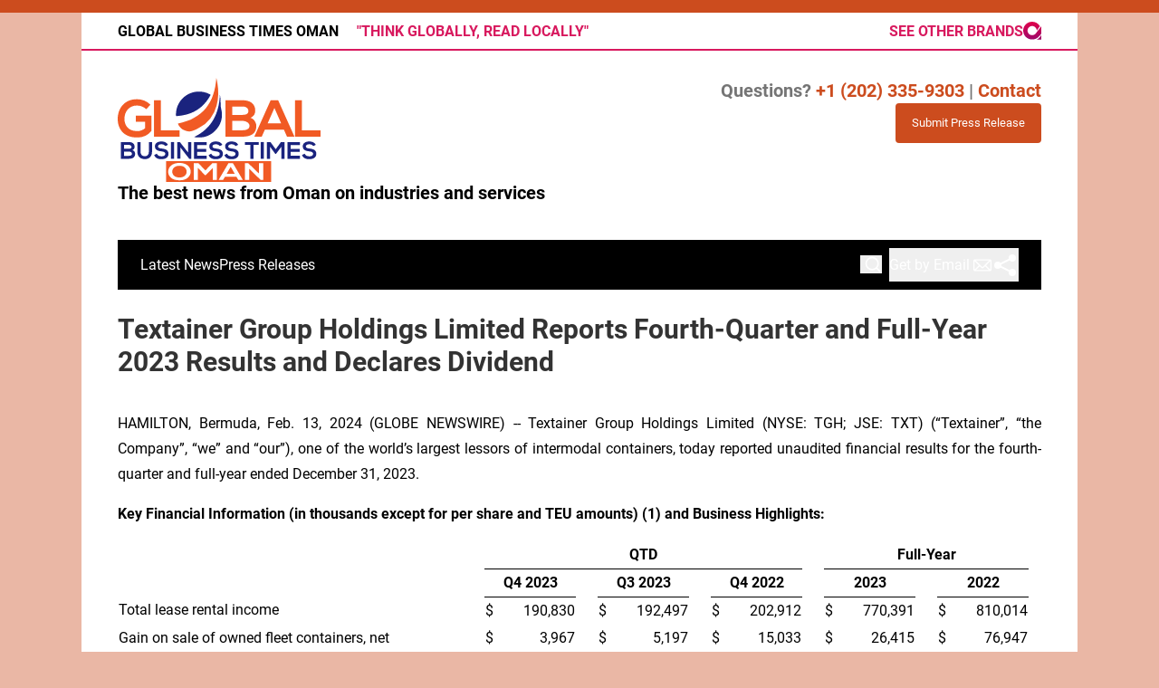

--- FILE ---
content_type: text/html;charset=utf-8
request_url: https://www.globalbusinesstimesoman.com/article/688269416-textainer-group-holdings-limited-reports-fourth-quarter-and-full-year-2023-results-and-declares-dividend
body_size: 21412
content:
<!DOCTYPE html>
<html lang="en">
<head>
  <title>Textainer Group Holdings Limited Reports Fourth-Quarter and Full-Year 2023 Results and Declares Dividend | Global Business Times Oman</title>
  <meta charset="utf-8">
  <meta name="viewport" content="width=device-width, initial-scale=1">
    <meta name="description" content="Global Business Times Oman is an online news publication focusing on industries in the Oman: The best news from Oman on industries and services">
    <link rel="icon" href="https://cdn.newsmatics.com/agp/sites/globalbusinesstimesoman-favicon-1.png" type="image/png">
  <meta name="csrf-token" content="0KvG_bsFXF8v7TBS0G7pb8CUUNR9FddsNDS45yJPMUQ=">
  <meta name="csrf-param" content="authenticity_token">
  <link href="/css/styles.min.css?vd70cb795edaf86e340debbd0841b9deb1a15f7e1" rel="stylesheet" data-turbo-track="reload">
  <link rel="stylesheet" href="/plugins/vanilla-cookieconsent/cookieconsent.css?vd70cb795edaf86e340debbd0841b9deb1a15f7e1">
  
<style type="text/css">
    :root {
        --color-primary-background: rgba(204, 76, 30, 0.4);
        --color-primary: #cc4c1e;
        --color-secondary: #1a237e;
    }
</style>

  <script>
      (function(w,d,s,l,i){w[l]=w[l]||[];w[l].push({'gtm.start':
      new Date().getTime(),event:'gtm.js'});var f=d.getElementsByTagName(s)[0],
      j=d.createElement(s),dl=l!='dataLayer'?'&l='+l:'';j.async=true;
      j.src='https://www.googletagmanager.com/gtm.js?id='+i+dl;
      f.parentNode.insertBefore(j,f);
      })(window,document,'script','dataLayer','GTM-KGCXW2X');
  </script>

  <script>
    window.dataLayer.push({
      'cookie_settings': 'delta'
    });
  </script>
</head>
<body class="df-1 has-bg has-border is-subpage">
<noscript>
  <iframe src="https://www.googletagmanager.com/ns.html?id=GTM-KGCXW2X"
          height="0" width="0" style="display:none;visibility:hidden"></iframe>
</noscript>
<div class="layout">

  <!-- Top banner -->
  <div>
    <div class="content universal-ribbon-inner flex justify-between items-center">
      <div class="font-bold uppercase text-black">
        Global Business Times Oman
        <span class="hidden md:inline-block text-[#d8195e] ml-4 font-bold">"THINK GLOBALLY, READ LOCALLY"</span>
      </div>
      <a href="https://www.affinitygrouppublishing.com/" target="_blank" class="brands">
        <span class="text-inherit font-bold">SEE OTHER BRANDS</span>
        <div>
          <svg width="20" height="20" viewBox="0 0 26 26" fill="none" xmlns="http://www.w3.org/2000/svg">
            <path fill-rule="evenodd" clip-rule="evenodd"
                  d="M12.8738 0C5.76796 0 0 5.7162 0 12.7583C0 19.8003 5.76796 25.5165 12.8738 25.5165C19.0583 25.5165 22.5544 21.7766 26 17.1736L25.8485 6.6543L18.0864 16.8109C16.8243 18.3994 14.9058 19.325 12.8738 19.325C9.21359 19.325 6.26019 16.3856 6.26019 12.7583C6.26019 9.14341 9.21359 6.20401 12.8738 6.20401C16.5214 6.20401 19.4874 9.14341 19.4874 12.7583V12.7833L24.0184 6.37913C21.7214 2.43908 17.4806 0 12.8864 0C12.8738 0 12.8738 0 12.8738 0ZM25.8864 19.1374V19.1499V19.1374ZM19.2476 25.7542H25.8864V19.1499C24.4097 22.0393 22.2136 24.3658 19.2476 25.7542Z"
                  fill="url(#paint0_linear_3015_1949)"></path>
            <defs>
              <linearGradient id="paint0_linear_3015_1949" x1="13.0052" y1="25.7483" x2="13.0052"
                              y2="0.0061282" gradientUnits="userSpaceOnUse">
                <stop stop-color="#9E0A6A"></stop>
                <stop offset="1" stop-color="#E1004B"></stop>
              </linearGradient>
            </defs>
          </svg>
        </div>
      </a>
    </div>
  </div>
  <header data-controller="hamburger">
  <div class="content">
    <div class="header-top">
      <button class="hamburger relative w-7 h-6">
        <span aria-hidden="true" class="block absolute h-[2px] sm:h-[3px] w-7 bg-[--color-primary] transform transition duration-500 ease-in-out -translate-y-2"></span>
        <span aria-hidden="true" class="block absolute h-[2px] sm:h-[3px] w-7 bg-[--color-primary] transform transition duration-500 ease-in-out"></span>
        <span aria-hidden="true" class="block absolute h-[2px] sm:h-[3px] w-7 bg-[--color-primary] transform transition duration-500 ease-in-out translate-y-2"></span>
      </button>
      <div class="flex gap-2 flex-col justify-start text-left">
        <div class="mr-4 logo-container">
          <a href="/">
              <img src="https://cdn.newsmatics.com/agp/sites/globalbusinesstimesoman-logo-1.svg"
                   alt="Global Business Times Oman"
                   class="lg:!max-h-[115px]"
                   height="150"
                   width="auto">
          </a>
        </div>
        <div class="claim">
            <h3 class="text-[16px] md:text-[20px] font-bold">The best news from Oman on industries and services</h3>
        </div>
      </div>
      <div class="flex gap-8 flex-col w-full md:w-auto md:flex-shrink text-xl">
        <div class="questions hidden md:inline-block text-[#757575] font-bold text-xl">
          Questions? <a href="/contact" class="font-bold text-primary">+1 (202) 335-9303</a> |
          <a href="/contact" class="text-primary">Contact</a>
        </div>
        <div class="submit-news">
          <a href="/submit-news" class="button button-primary button-upload-content"><span>Submit Press Release</span></a>
        </div>
        <div class="design-family-4-only email-and-share">
          <div data-controller="search" class="relative">
  <div data-search-target="form" class="relative">
    <form onsubmit="window.location.href = '/search/' + encodeURIComponent(this.query.value); return false;" class="flex w-full">
      <input type="text" name="query" placeholder="Search..." data-search-target="input" class="border text-black flex-grow p-2 invisible outline-none" />
    </form>
    <button data-action="click->search#toggle" data-search-target="icon" class="btn-icon flex items-center absolute right-2 top-2">
      <svg xmlns="http://www.w3.org/2000/svg" width="20" height="20" viewBox="0 0 24 24" fill="none" stroke="currentColor" stroke-width="2" stroke-linecap="round" stroke-linejoin="round" class="ml-1">
        <circle cx="11" cy="11" r="8"></circle>
        <line x1="21" y1="21" x2="16.65" y2="16.65"></line>
      </svg>
    </button>
  </div>
</div>

          <button onclick="window.AlertDialog.openDialog()" class="nav-link nav-link-email flex items-center gap-1.5">
            Get by Email
            <svg height="20px" width="20px" version="1.1" class="h-5 w-5 ml-1" id="Capa_1"
                 xmlns="http://www.w3.org/2000/svg" viewBox="0 0 493.497 493.497" xml:space="preserve">
              <path fill="currentColor" class="fill" d="M444.556,85.218H48.942C21.954,85.218,0,107.171,0,134.16v225.177c0,26.988,21.954,48.942,48.942,48.942h395.613
	c26.988,0,48.941-21.954,48.941-48.942V134.16C493.497,107.171,471.544,85.218,444.556,85.218z M460.87,134.16v225.177
	c0,2.574-0.725,4.924-1.793,7.09L343.74,251.081l117.097-117.097C460.837,134.049,460.87,134.096,460.87,134.16z M32.628,359.336
	V134.16c0-0.064,0.033-0.11,0.033-0.175l117.097,117.097L34.413,366.426C33.353,364.26,32.628,361.911,32.628,359.336z
	 M251.784,296.902c-2.692,2.691-7.378,2.691-10.07,0L62.667,117.846h368.172L251.784,296.902z M172.827,274.152l45.818,45.819
	c7.512,7.511,17.493,11.645,28.104,11.645c10.61,0,20.592-4.134,28.104-11.645l45.82-45.819l101.49,101.499H71.327L172.827,274.152z
	"></path>
            </svg>
          </button>
          <button onclick="window.ShareDialog.openDialog()">
            <svg xmlns="http://www.w3.org/2000/svg" viewBox="0 0 30 30" width="30px" height="30px" fill="currentColor">
              <path d="M 23 3 A 4 4 0 0 0 19 7 A 4 4 0 0 0 19.09375 7.8359375 L 10.011719 12.376953 A 4 4 0 0 0 7 11 A 4 4 0 0 0 3 15 A 4 4 0 0 0 7 19 A 4 4 0 0 0 10.013672 17.625 L 19.089844 22.164062 A 4 4 0 0 0 19 23 A 4 4 0 0 0 23 27 A 4 4 0 0 0 27 23 A 4 4 0 0 0 23 19 A 4 4 0 0 0 19.986328 20.375 L 10.910156 15.835938 A 4 4 0 0 0 11 15 A 4 4 0 0 0 10.90625 14.166016 L 19.988281 9.625 A 4 4 0 0 0 23 11 A 4 4 0 0 0 27 7 A 4 4 0 0 0 23 3 z"></path>
            </svg>
          </button>
        </div>
      </div>
    </div>

    <!-- Navigation bar -->
    <div class="navigation is-hidden-on-mobile" id="main-navigation">
      <nav class="navigation-part">
         <a href="/latest-news" class="nav-link">Latest News</a>
         <a href="/press-releases" class="nav-link">Press Releases</a>
      </nav>
      <div class="navigation-part email-and-share">
        <div class="flex gap-4 mt-4 md:mt-0">
          <div data-controller="search" class="relative">
  <div data-search-target="form" class="relative">
    <form onsubmit="window.location.href = '/search/' + encodeURIComponent(this.query.value); return false;" class="flex w-full">
      <input type="text" name="query" placeholder="Search..." data-search-target="input" class="border text-black flex-grow p-2 invisible outline-none" />
    </form>
    <button data-action="click->search#toggle" data-search-target="icon" class="btn-icon flex items-center absolute right-2 top-2">
      <svg xmlns="http://www.w3.org/2000/svg" width="20" height="20" viewBox="0 0 24 24" fill="none" stroke="currentColor" stroke-width="2" stroke-linecap="round" stroke-linejoin="round" class="ml-1">
        <circle cx="11" cy="11" r="8"></circle>
        <line x1="21" y1="21" x2="16.65" y2="16.65"></line>
      </svg>
    </button>
  </div>
</div>

          <button type="button" onclick="window.AlertDialog.openDialog()" class="nav-link nav-link-email flex items-center gap-1.5">
            <span class="hidden md:inline">Get by Email</span>
            <svg height="20px" width="20px" version="1.1" class="h-5 w-5 ml-1" id="Capa_1"
                 xmlns="http://www.w3.org/2000/svg" viewBox="0 0 493.497 493.497" xml:space="preserve">
              <path fill="currentColor" class="fill" d="M444.556,85.218H48.942C21.954,85.218,0,107.171,0,134.16v225.177c0,26.988,21.954,48.942,48.942,48.942h395.613
    c26.988,0,48.941-21.954,48.941-48.942V134.16C493.497,107.171,471.544,85.218,444.556,85.218z M460.87,134.16v225.177
    c0,2.574-0.725,4.924-1.793,7.09L343.74,251.081l117.097-117.097C460.837,134.049,460.87,134.096,460.87,134.16z M32.628,359.336
    V134.16c0-0.064,0.033-0.11,0.033-0.175l117.097,117.097L34.413,366.426C33.353,364.26,32.628,361.911,32.628,359.336z
     M251.784,296.902c-2.692,2.691-7.378,2.691-10.07,0L62.667,117.846h368.172L251.784,296.902z M172.827,274.152l45.818,45.819
    c7.512,7.511,17.493,11.645,28.104,11.645c10.61,0,20.592-4.134,28.104-11.645l45.82-45.819l101.49,101.499H71.327L172.827,274.152z
    "></path>
            </svg>
          </button>
          <button class="navigation-link-share" onclick="window.ShareDialog.openDialog()">
            <svg xmlns="http://www.w3.org/2000/svg" viewBox="0 0 30 30" width="30px" height="30px" fill="currentColor">
              <path d="M 23 3 A 4 4 0 0 0 19 7 A 4 4 0 0 0 19.09375 7.8359375 L 10.011719 12.376953 A 4 4 0 0 0 7 11 A 4 4 0 0 0 3 15 A 4 4 0 0 0 7 19 A 4 4 0 0 0 10.013672 17.625 L 19.089844 22.164062 A 4 4 0 0 0 19 23 A 4 4 0 0 0 23 27 A 4 4 0 0 0 27 23 A 4 4 0 0 0 23 19 A 4 4 0 0 0 19.986328 20.375 L 10.910156 15.835938 A 4 4 0 0 0 11 15 A 4 4 0 0 0 10.90625 14.166016 L 19.988281 9.625 A 4 4 0 0 0 23 11 A 4 4 0 0 0 27 7 A 4 4 0 0 0 23 3 z"></path>
            </svg>
          </button>
        </div>
      </div>
      <div class="design-family-4-only w-full md:w-auto md:justify-end">
        <a href="/submit-news" class="button button-primary button-upload-content"><span>Submit Press Release</span></a>
      </div>
    </div>
  </div>
</header>

  <div id="main-content" class="content">
    <div id="flash-message"></div>
    <h1>Textainer Group Holdings Limited Reports Fourth-Quarter and Full-Year 2023 Results and Declares Dividend</h1>
<div class="press-release">
  
      <p align="justify">HAMILTON, Bermuda, Feb.  13, 2024  (GLOBE NEWSWIRE) -- Textainer Group Holdings Limited (NYSE: TGH; JSE: TXT) (&#x201C;Textainer&#x201D;, &#x201C;the Company&#x201D;, &#x201C;we&#x201D; and &#x201C;our&#x201D;), one of the world&#x2019;s largest lessors of intermodal containers, today reported unaudited financial results for the fourth-quarter and full-year ended December 31, 2023.<br></p>  <p><strong>Key Financial Information (in thousands except for per share and TEU amounts) (1) and Business Highlights:</strong></p> <table align="center" style="border-collapse: collapse; width:100%; border-collapse:collapse ;">
<tr>
<td style="vertical-align: bottom ; ">&#xA0;</td>
<td style="vertical-align: bottom ; ">&#xA0;</td>
<td colspan="10" style="border-bottom: solid black 1pt ; text-align: center ;  vertical-align: middle; vertical-align: bottom ; "><strong>QTD</strong></td>
<td style="text-align: center ;  vertical-align: middle; vertical-align: bottom ; ">&#xA0;</td>
<td style="vertical-align: bottom ; ">&#xA0;</td>
<td colspan="6" style="border-bottom: solid black 1pt ; text-align: center ;  vertical-align: middle; vertical-align: bottom ; "><strong>Full-Year</strong></td>
<td style="text-align: center ;  vertical-align: middle; vertical-align: bottom ; ">&#xA0;</td>
</tr>
<tr>
<td style="vertical-align: bottom ; ">&#xA0;</td>
<td style="text-align: center ;  vertical-align: middle; vertical-align: bottom ; ">&#xA0;</td>
<td colspan="2" style="border-top: solid black 1pt ; border-bottom: solid black 1pt ; text-align: center ;  vertical-align: middle; vertical-align: bottom ; "><strong>Q4 2023</strong></td>
<td style="text-align: center ;  vertical-align: middle; vertical-align: bottom ; ">&#xA0;</td>
<td style="border-top: solid black 1pt ; text-align: center ;  vertical-align: middle; vertical-align: bottom ; ">&#xA0;</td>
<td colspan="2" style="border-top: solid black 1pt ; border-bottom: solid black 1pt ; text-align: center ;  vertical-align: middle; vertical-align: bottom ; "><strong>Q3 2023</strong></td>
<td style="text-align: center ;  vertical-align: middle; vertical-align: bottom ; ">&#xA0;</td>
<td style="border-top: solid black 1pt ; text-align: center ;  vertical-align: middle; vertical-align: bottom ; ">&#xA0;</td>
<td colspan="2" style="border-top: solid black 1pt ; border-bottom: solid black 1pt ; text-align: center ;  vertical-align: middle; vertical-align: bottom ; "><strong>Q4 2022</strong></td>
<td style="text-align: center ;  vertical-align: middle; vertical-align: bottom ; ">&#xA0;</td>
<td style="text-align: center ;  vertical-align: middle; vertical-align: bottom ; ">&#xA0;</td>
<td colspan="2" style="border-top: solid black 1pt ; border-bottom: solid black 1pt ; text-align: center ;  vertical-align: middle; vertical-align: bottom ; "><strong>2023</strong></td>
<td style="text-align: center ;  vertical-align: middle; vertical-align: bottom ; ">&#xA0;</td>
<td style="border-top: solid black 1pt ; text-align: center ;  vertical-align: middle; vertical-align: bottom ; ">&#xA0;</td>
<td colspan="2" style="border-top: solid black 1pt ; border-bottom: solid black 1pt ; text-align: center ;  vertical-align: middle; vertical-align: bottom ; "><strong>2022</strong></td>
<td style="text-align: center ;  vertical-align: middle; vertical-align: bottom ; ">&#xA0;</td>
</tr>
<tr>
<td style="max-width:40%; width:40%; min-width:40%;;vertical-align: top ; ">Total lease rental income</td>
<td style="max-width:1%; width:1%; min-width:1%;;text-align: right ;  vertical-align: middle; vertical-align: bottom ; ">&#xA0;</td>
<td style="max-width:2%; width:2%; min-width:2%;;border-top: solid black 1pt ; vertical-align: bottom ; ">$</td>
<td style="max-width:8%; width:8%; min-width:8%;;border-top: solid black 1pt ; text-align: right ;  vertical-align: middle; vertical-align: bottom ; ">190,830</td>
<td style="max-width:1%; width:1%; min-width:1%;;vertical-align: bottom ; ">&#xA0;</td>
<td style="max-width:1%; width:1%; min-width:1%;;text-align: right ;  vertical-align: middle; vertical-align: bottom ; ">&#xA0;</td>
<td style="max-width:2%; width:2%; min-width:2%;;border-top: solid black 1pt ; vertical-align: bottom ; ">$</td>
<td style="max-width:8%; width:8%; min-width:8%;;border-top: solid black 1pt ; text-align: right ;  vertical-align: middle; vertical-align: bottom ; ">192,497</td>
<td style="max-width:1%; width:1%; min-width:1%;;vertical-align: bottom ; ">&#xA0;</td>
<td style="max-width:1%; width:1%; min-width:1%;;text-align: right ;  vertical-align: middle; vertical-align: bottom ; ">&#xA0;</td>
<td style="max-width:2%; width:2%; min-width:2%;;border-top: solid black 1pt ; vertical-align: bottom ; ">$</td>
<td style="max-width:8%; width:8%; min-width:8%;;border-top: solid black 1pt ; text-align: right ;  vertical-align: middle; vertical-align: bottom ; ">202,912</td>
<td style="max-width:1%; width:1%; min-width:1%;;vertical-align: bottom ; ">&#xA0;</td>
<td style="max-width:1%; width:1%; min-width:1%;;text-align: right ;  vertical-align: middle; vertical-align: bottom ; ">&#xA0;</td>
<td style="max-width:2%; width:2%; min-width:2%;;border-top: solid black 1pt ; vertical-align: bottom ; ">$</td>
<td style="max-width:8%; width:8%; min-width:8%;;border-top: solid black 1pt ; text-align: right ;  vertical-align: middle; vertical-align: bottom ; ">770,391</td>
<td style="max-width:1%; width:1%; min-width:1%;;vertical-align: bottom ; ">&#xA0;</td>
<td style="max-width:1%; width:1%; min-width:1%;;text-align: right ;  vertical-align: middle; vertical-align: bottom ; ">&#xA0;</td>
<td style="max-width:2%; width:2%; min-width:2%;;border-top: solid black 1pt ; vertical-align: bottom ; ">$</td>
<td style="max-width:8%; width:8%; min-width:8%;;border-top: solid black 1pt ; text-align: right ;  vertical-align: middle; vertical-align: bottom ; ">810,014</td>
<td style="max-width:1%; width:1%; min-width:1%;;vertical-align: bottom ; ">&#xA0;</td>
</tr>
<tr>
<td style="vertical-align: top ; ">Gain on sale of owned fleet containers, net</td>
<td style="text-align: right ;  vertical-align: middle; vertical-align: bottom ; ">&#xA0;</td>
<td style="vertical-align: bottom ; ">$</td>
<td style="text-align: right ;  vertical-align: middle; vertical-align: bottom ; ">3,967</td>
<td style="vertical-align: bottom ; ">&#xA0;</td>
<td style="text-align: right ;  vertical-align: middle; vertical-align: bottom ; ">&#xA0;</td>
<td style="vertical-align: bottom ; ">$</td>
<td style="text-align: right ;  vertical-align: middle; vertical-align: bottom ; ">5,197</td>
<td style="vertical-align: bottom ; ">&#xA0;</td>
<td style="text-align: right ;  vertical-align: middle; vertical-align: bottom ; ">&#xA0;</td>
<td style="vertical-align: bottom ; ">$</td>
<td style="text-align: right ;  vertical-align: middle; vertical-align: bottom ; ">15,033</td>
<td style="vertical-align: bottom ; ">&#xA0;</td>
<td style="text-align: right ;  vertical-align: middle; vertical-align: bottom ; ">&#xA0;</td>
<td style="vertical-align: bottom ; ">$</td>
<td style="text-align: right ;  vertical-align: middle; vertical-align: bottom ; ">26,415</td>
<td style="vertical-align: bottom ; ">&#xA0;</td>
<td style="text-align: right ;  vertical-align: middle; vertical-align: bottom ; ">&#xA0;</td>
<td style="vertical-align: bottom ; ">$</td>
<td style="text-align: right ;  vertical-align: middle; vertical-align: bottom ; ">76,947</td>
<td style="vertical-align: bottom ; ">&#xA0;</td>
</tr>
<tr>
<td style="vertical-align: top ; ">Income from operations</td>
<td style="text-align: right ;  vertical-align: middle; vertical-align: bottom ; ">&#xA0;</td>
<td style="vertical-align: bottom ; ">$</td>
<td style="text-align: right ;  vertical-align: middle; vertical-align: bottom ; ">82,277</td>
<td style="vertical-align: bottom ; ">&#xA0;</td>
<td style="text-align: right ;  vertical-align: middle; vertical-align: bottom ; ">&#xA0;</td>
<td style="vertical-align: bottom ; ">$</td>
<td style="text-align: right ;  vertical-align: middle; vertical-align: bottom ; ">92,165</td>
<td style="vertical-align: bottom ; ">&#xA0;</td>
<td style="text-align: right ;  vertical-align: middle; vertical-align: bottom ; ">&#xA0;</td>
<td style="vertical-align: bottom ; ">$</td>
<td style="text-align: right ;  vertical-align: middle; vertical-align: bottom ; ">111,544</td>
<td style="vertical-align: bottom ; ">&#xA0;</td>
<td style="text-align: right ;  vertical-align: middle; vertical-align: bottom ; ">&#xA0;</td>
<td style="vertical-align: bottom ; ">$</td>
<td style="text-align: right ;  vertical-align: middle; vertical-align: bottom ; ">372,499</td>
<td style="vertical-align: bottom ; ">&#xA0;</td>
<td style="text-align: right ;  vertical-align: middle; vertical-align: bottom ; ">&#xA0;</td>
<td style="vertical-align: bottom ; ">$</td>
<td style="text-align: right ;  vertical-align: middle; vertical-align: bottom ; ">472,399</td>
<td style="vertical-align: bottom ; ">&#xA0;</td>
</tr>
<tr>
<td style="vertical-align: top ; ">Net income attributable to common shareholders</td>
<td style="text-align: right ;  vertical-align: middle; vertical-align: bottom ; ">&#xA0;</td>
<td style="vertical-align: bottom ; ">$</td>
<td style="text-align: right ;  vertical-align: middle; vertical-align: bottom ; ">35,160</td>
<td style="vertical-align: bottom ; ">&#xA0;</td>
<td style="text-align: right ;  vertical-align: middle; vertical-align: bottom ; ">&#xA0;</td>
<td style="vertical-align: bottom ; ">$</td>
<td style="text-align: right ;  vertical-align: middle; vertical-align: bottom ; ">44,677</td>
<td style="vertical-align: bottom ; ">&#xA0;</td>
<td style="text-align: right ;  vertical-align: middle; vertical-align: bottom ; ">&#xA0;</td>
<td style="vertical-align: bottom ; ">$</td>
<td style="text-align: right ;  vertical-align: middle; vertical-align: bottom ; ">61,854</td>
<td style="vertical-align: bottom ; ">&#xA0;</td>
<td style="text-align: right ;  vertical-align: middle; vertical-align: bottom ; ">&#xA0;</td>
<td style="vertical-align: bottom ; ">$</td>
<td style="text-align: right ;  vertical-align: middle; vertical-align: bottom ; ">184,795</td>
<td style="vertical-align: bottom ; ">&#xA0;</td>
<td style="text-align: right ;  vertical-align: middle; vertical-align: bottom ; ">&#xA0;</td>
<td style="vertical-align: bottom ; ">$</td>
<td style="text-align: right ;  vertical-align: middle; vertical-align: bottom ; ">289,549</td>
<td style="vertical-align: bottom ; ">&#xA0;</td>
</tr>
<tr>
<td style="vertical-align: top ; ">Net income attributable to common shareholders <br> per diluted common share</td>
<td style="text-align: right ;  vertical-align: middle; vertical-align: bottom ; ">&#xA0;</td>
<td style="vertical-align: bottom ; ">$</td>
<td style="text-align: right ;  vertical-align: middle; vertical-align: bottom ; ">0.84</td>
<td style="vertical-align: bottom ; ">&#xA0;</td>
<td style="text-align: right ;  vertical-align: middle; vertical-align: bottom ; ">&#xA0;</td>
<td style="vertical-align: bottom ; ">$</td>
<td style="text-align: right ;  vertical-align: middle; vertical-align: bottom ; ">1.07</td>
<td style="vertical-align: bottom ; ">&#xA0;</td>
<td style="text-align: right ;  vertical-align: middle; vertical-align: bottom ; ">&#xA0;</td>
<td style="vertical-align: bottom ; ">$</td>
<td style="text-align: right ;  vertical-align: middle; vertical-align: bottom ; ">1.38</td>
<td style="vertical-align: bottom ; ">&#xA0;</td>
<td style="text-align: right ;  vertical-align: middle; vertical-align: bottom ; ">&#xA0;</td>
<td style="vertical-align: bottom ; ">$</td>
<td style="text-align: right ;  vertical-align: middle; vertical-align: bottom ; ">4.33</td>
<td style="vertical-align: bottom ; ">&#xA0;</td>
<td style="text-align: right ;  vertical-align: middle; vertical-align: bottom ; ">&#xA0;</td>
<td style="vertical-align: bottom ; ">$</td>
<td style="text-align: right ;  vertical-align: middle; vertical-align: bottom ; ">6.12</td>
<td style="vertical-align: bottom ; ">&#xA0;</td>
</tr>
<tr>
<td style="vertical-align: top ; ">Adjusted net income <sup>(1)</sup>
</td>
<td style="text-align: right ;  vertical-align: middle; vertical-align: bottom ; ">&#xA0;</td>
<td style="vertical-align: bottom ; ">$</td>
<td style="text-align: right ;  vertical-align: middle; vertical-align: bottom ; ">47,276</td>
<td style="vertical-align: bottom ; ">&#xA0;</td>
<td style="text-align: right ;  vertical-align: middle; vertical-align: bottom ; ">&#xA0;</td>
<td style="vertical-align: bottom ; ">$</td>
<td style="text-align: right ;  vertical-align: middle; vertical-align: bottom ; ">45,410</td>
<td style="vertical-align: bottom ; ">&#xA0;</td>
<td style="text-align: right ;  vertical-align: middle; vertical-align: bottom ; ">&#xA0;</td>
<td style="vertical-align: bottom ; ">$</td>
<td style="text-align: right ;  vertical-align: middle; vertical-align: bottom ; ">61,993</td>
<td style="vertical-align: bottom ; ">&#xA0;</td>
<td style="text-align: right ;  vertical-align: middle; vertical-align: bottom ; ">&#xA0;</td>
<td style="vertical-align: bottom ; ">$</td>
<td style="text-align: right ;  vertical-align: middle; vertical-align: bottom ; ">197,641</td>
<td style="vertical-align: bottom ; ">&#xA0;</td>
<td style="text-align: right ;  vertical-align: middle; vertical-align: bottom ; ">&#xA0;</td>
<td style="vertical-align: bottom ; ">$</td>
<td style="text-align: right ;  vertical-align: middle; vertical-align: bottom ; ">289,946</td>
<td style="vertical-align: bottom ; ">&#xA0;</td>
</tr>
<tr>
<td style="vertical-align: top ; ">Adjusted net income per diluted common share <sup>(1)</sup>
</td>
<td style="text-align: right ;  vertical-align: middle; vertical-align: bottom ; ">&#xA0;</td>
<td style="vertical-align: bottom ; ">$</td>
<td style="text-align: right ;  vertical-align: middle; vertical-align: bottom ; ">1.13</td>
<td style="vertical-align: bottom ; ">&#xA0;</td>
<td style="text-align: right ;  vertical-align: middle; vertical-align: bottom ; ">&#xA0;</td>
<td style="vertical-align: bottom ; ">$</td>
<td style="text-align: right ;  vertical-align: middle; vertical-align: bottom ; ">1.08</td>
<td style="vertical-align: bottom ; ">&#xA0;</td>
<td style="text-align: right ;  vertical-align: middle; vertical-align: bottom ; ">&#xA0;</td>
<td style="vertical-align: bottom ; ">$</td>
<td style="text-align: right ;  vertical-align: middle; vertical-align: bottom ; ">1.38</td>
<td style="vertical-align: bottom ; ">&#xA0;</td>
<td style="text-align: right ;  vertical-align: middle; vertical-align: bottom ; ">&#xA0;</td>
<td style="vertical-align: bottom ; ">$</td>
<td style="text-align: right ;  vertical-align: middle; vertical-align: bottom ; ">4.63</td>
<td style="vertical-align: bottom ; ">&#xA0;</td>
<td style="text-align: right ;  vertical-align: middle; vertical-align: bottom ; ">&#xA0;</td>
<td style="vertical-align: bottom ; ">$</td>
<td style="text-align: right ;  vertical-align: middle; vertical-align: bottom ; ">6.13</td>
<td style="vertical-align: bottom ; ">&#xA0;</td>
</tr>
<tr>
<td style="vertical-align: top ; ">Adjusted EBITDA <sup>(1)</sup>
</td>
<td style="text-align: right ;  vertical-align: middle; vertical-align: bottom ; ">&#xA0;</td>
<td style="vertical-align: bottom ; ">$</td>
<td style="text-align: right ;  vertical-align: middle; vertical-align: bottom ; ">154,237</td>
<td style="vertical-align: bottom ; ">&#xA0;</td>
<td style="text-align: right ;  vertical-align: middle; vertical-align: bottom ; ">&#xA0;</td>
<td style="vertical-align: bottom ; ">$</td>
<td style="text-align: right ;  vertical-align: middle; vertical-align: bottom ; ">160,454</td>
<td style="vertical-align: bottom ; ">&#xA0;</td>
<td style="text-align: right ;  vertical-align: middle; vertical-align: bottom ; ">&#xA0;</td>
<td style="vertical-align: bottom ; ">$</td>
<td style="text-align: right ;  vertical-align: middle; vertical-align: bottom ; ">179,464</td>
<td style="vertical-align: bottom ; ">&#xA0;</td>
<td style="text-align: right ;  vertical-align: middle; vertical-align: bottom ; ">&#xA0;</td>
<td style="vertical-align: bottom ; ">$</td>
<td style="text-align: right ;  vertical-align: middle; vertical-align: bottom ; ">644,634</td>
<td style="vertical-align: bottom ; ">&#xA0;</td>
<td style="text-align: right ;  vertical-align: middle; vertical-align: bottom ; ">&#xA0;</td>
<td style="vertical-align: bottom ; ">$</td>
<td style="text-align: right ;  vertical-align: middle; vertical-align: bottom ; ">745,514</td>
<td style="vertical-align: bottom ; ">&#xA0;</td>
</tr>
<tr>
<td style="vertical-align: top ; ">Average fleet utilization <sup>(2)</sup>
</td>
<td style="text-align: right ;  vertical-align: middle; vertical-align: bottom ; ">&#xA0;</td>
<td style="vertical-align: bottom ; ">&#xA0;</td>
<td style="text-align: right ;  vertical-align: middle; vertical-align: bottom ; ">99.2</td>
<td style="vertical-align: bottom ; ">%</td>
<td style="text-align: right ;  vertical-align: middle; vertical-align: bottom ; ">&#xA0;</td>
<td style="vertical-align: bottom ; ">&#xA0;</td>
<td style="text-align: right ;  vertical-align: middle; vertical-align: bottom ; ">99.0</td>
<td style="vertical-align: bottom ; ">%</td>
<td style="text-align: right ;  vertical-align: middle; vertical-align: bottom ; ">&#xA0;</td>
<td style="vertical-align: bottom ; ">&#xA0;</td>
<td style="text-align: right ;  vertical-align: middle; vertical-align: bottom ; ">99.0</td>
<td style="vertical-align: bottom ; ">%</td>
<td style="text-align: right ;  vertical-align: middle; vertical-align: bottom ; ">&#xA0;</td>
<td style="vertical-align: bottom ; ">&#xA0;</td>
<td style="text-align: right ;  vertical-align: middle; vertical-align: bottom ; ">98.9</td>
<td style="vertical-align: bottom ; ">%</td>
<td style="text-align: right ;  vertical-align: middle; vertical-align: bottom ; ">&#xA0;</td>
<td style="vertical-align: bottom ; ">&#xA0;</td>
<td style="text-align: right ;  vertical-align: middle; vertical-align: bottom ; ">99.4</td>
<td style="vertical-align: bottom ; ">%</td>
</tr>
<tr>
<td style="vertical-align: top ; ">Total fleet size at end of period (TEU) <sup>(3)</sup>
</td>
<td style="text-align: right ;  vertical-align: middle; vertical-align: bottom ; ">&#xA0;</td>
<td style="vertical-align: bottom ; ">&#xA0;</td>
<td style="text-align: right ;  vertical-align: middle; vertical-align: bottom ; ">4,285,206</td>
<td style="vertical-align: bottom ; ">&#xA0;</td>
<td style="text-align: right ;  vertical-align: middle; vertical-align: bottom ; ">&#xA0;</td>
<td style="vertical-align: bottom ; ">&#xA0;</td>
<td style="text-align: right ;  vertical-align: middle; vertical-align: bottom ; ">4,329,157</td>
<td style="vertical-align: bottom ; ">&#xA0;</td>
<td style="text-align: right ;  vertical-align: middle; vertical-align: bottom ; ">&#xA0;</td>
<td style="vertical-align: bottom ; ">&#xA0;</td>
<td style="text-align: right ;  vertical-align: middle; vertical-align: bottom ; ">4,425,300</td>
<td style="vertical-align: bottom ; ">&#xA0;</td>
<td style="text-align: right ;  vertical-align: middle; vertical-align: bottom ; ">&#xA0;</td>
<td style="vertical-align: bottom ; ">&#xA0;</td>
<td style="text-align: right ;  vertical-align: middle; vertical-align: bottom ; ">4,285,206</td>
<td style="vertical-align: bottom ; ">&#xA0;</td>
<td style="text-align: right ;  vertical-align: middle; vertical-align: bottom ; ">&#xA0;</td>
<td style="vertical-align: bottom ; ">&#xA0;</td>
<td style="text-align: right ;  vertical-align: middle; vertical-align: bottom ; ">4,425,300</td>
<td style="vertical-align: bottom ; ">&#xA0;</td>
</tr>
<tr>
<td style="vertical-align: top ; ">Owned percentage of total fleet at end of period</td>
<td style="text-align: right ;  vertical-align: middle; vertical-align: bottom ; ">&#xA0;</td>
<td style="vertical-align: bottom ; ">&#xA0;</td>
<td style="text-align: right ;  vertical-align: middle; vertical-align: bottom ; ">94.0</td>
<td style="vertical-align: bottom ; ">%</td>
<td style="text-align: right ;  vertical-align: middle; vertical-align: bottom ; ">&#xA0;</td>
<td style="vertical-align: bottom ; ">&#xA0;</td>
<td style="text-align: right ;  vertical-align: middle; vertical-align: bottom ; ">93.9</td>
<td style="vertical-align: bottom ; ">%</td>
<td style="text-align: right ;  vertical-align: middle; vertical-align: bottom ; ">&#xA0;</td>
<td style="vertical-align: bottom ; ">&#xA0;</td>
<td style="text-align: right ;  vertical-align: middle; vertical-align: bottom ; ">93.6</td>
<td style="vertical-align: bottom ; ">%</td>
<td style="text-align: right ;  vertical-align: middle; vertical-align: bottom ; ">&#xA0;</td>
<td style="vertical-align: bottom ; ">&#xA0;</td>
<td style="text-align: right ;  vertical-align: middle; vertical-align: bottom ; ">94.0</td>
<td style="vertical-align: bottom ; ">%</td>
<td style="text-align: right ;  vertical-align: middle; vertical-align: bottom ; ">&#xA0;</td>
<td style="vertical-align: bottom ; ">&#xA0;</td>
<td style="text-align: right ;  vertical-align: middle; vertical-align: bottom ; ">93.6</td>
<td style="vertical-align: bottom ; ">%</td>
</tr>
</table>
<p><br></p>
<table style="border-collapse: collapse; width:100%; border-collapse:collapse ;">
<tr>
<td style="max-width:8%; width:8%; min-width:8%;;vertical-align: top ; ">&#xA0;</td>
<td style="max-width:1%; width:1%; min-width:1%;;vertical-align: top ; "><sup>(1)</sup></td>
<td style="max-width:2%; width:2%; min-width:2%;">&#xA0;</td>
<td style="max-width:89%; width:89%; min-width:89%;;vertical-align: top ; "><sub>Refer to the &#x201C;Use of Non-GAAP Financial Information&#x201D; set forth below.</sub></td>
</tr>
<tr>
<td style="vertical-align: top ; ">&#xA0;</td>
<td style="vertical-align: top ; "><sup>(2)</sup></td>
<td>&#xA0;</td>
<td style="vertical-align: top ; "><sub>Utilization is computed by dividing total units on lease in CEUs (cost equivalent unit) by the total units in our fleet in CEUs, excluding CEUs that have been designated as held for sale and units manufactured for us but not yet delivered to a lessee. CEU is a unit of measurement based on the approximate cost of a container relative to the cost of a standard 20-foot dry container. These factors may differ&#xA0;from CEU ratios used by others in the industry.</sub></td>
</tr>
<tr>
<td style="vertical-align: top ; ">&#xA0;</td>
<td style="vertical-align: top ; "><sup>(3)</sup></td>
<td>&#xA0;</td>
<td style="vertical-align: top ; "><sub>TEU refers to a twenty-foot equivalent unit, which is a unit of measurement used in the container shipping industry to compare shipping containers of various lengths to a standard 20-foot container, thus a 20-foot container is one TEU and a 40-foot container is two TEU.</sub></td>
</tr>
<tr>
<td style="vertical-align: top ; ">&#xA0;</td>
<td style="vertical-align: top ; ">&#xA0;</td>
<td>&#xA0;</td>
<td style="vertical-align: top ; ">&#xA0;</td>
</tr>
</table> <ul type="disc">
<li style="margin-top:6pt; text-align:justify;">Net income of $184.8 million for the full year, or $4.33 per diluted common share, and $35.2 million for the fourth quarter of 2023, or $0.84 per diluted common share;</li>
<li style="margin-top:6pt; text-align:justify;">Adjusted net income of $197.6 million for the full year, or $4.63 per diluted common share, as compared to $289.9 million, or $6.13 per diluted common share in the prior year. Adjusted net income of $47.3 million for the fourth quarter of 2023, or $1.13 per diluted common share, as compared to $45.4 million, or $1.08 per diluted common share in the third quarter of 2023;</li>
<li style="margin-top:6pt; text-align:justify;">Adjusted EBITDA of $644.6 million for the full year, as compared to $745.5 million in the prior year. Adjusted EBITDA of $154.2 million for the fourth quarter of 2023, as compared to $160.5 million in the third quarter of 2023;</li>
<li style="margin-top:6pt; text-align:justify;">Fourth quarter average and current utilization rate of 99.2% and 99.5%, respectively;</li>
<li style="margin-top:6pt; text-align:justify;">Added $169.4 million of new containers during 2023, virtually all assigned to long-term leases;</li>
<li style="margin-top:6pt; text-align:justify;">On October 22, 2023, Textainer announced it had entered into a definitive agreement to be acquired by Stonepeak in a transaction expected to close in the first quarter of 2024, subject to customary closing conditions, including approval by Textainer&#x2019;s shareholders and other required regulatory clearances and approvals;</li>
<li style="margin-top:6pt; text-align:justify;">Repurchased 3,411,296 common shares at an average price of $36.31 per share during the first nine months of 2023. Textainer suspended its share repurchase program in September 2023 in light of the pending transaction with Stonepeak;</li>
<li style="margin-top:6pt; text-align:justify;">Textainer&#x2019;s board of directors, approved and declared a quarterly preferred cash dividend on its 7.00% Series A and its 6.25% Series B cumulative redeemable perpetual preference shares, payable on March 15, 2024, to holders of record as of March 1, 2024; and</li>
<li style="margin-top:6pt; text-align:justify;">Textainer&#x2019;s board of directors, approved and declared a $0.30 per common share cash dividend, payable on March 15, 2024 to holders of record as of March 1, 2024.</li>
</ul>  <p align="justify">&#x201C;We delivered solid full-year and fourth quarter 2023 results, demonstrating the strength in our business fundamentals. For the full year, lease rental income decreased by 5% to $770 million due to fleet attrition stemming from a slower capex environment. Fleet utilization has however increased to its highest level of the year at 99.3% as of the end of the fourth quarter. Adjusted net income was $198 million or $4.63 per diluted common share for the full year, while adjusted EBITDA was $644 million,&#x201D; stated Olivier Ghesquiere, President and Chief Executive Officer.</p>  <p align="justify">&#x201C;We are incredibly excited about our pending transaction to be acquired by Stonepeak. We believe this acquisition provides a compelling value for our shareholders, while also benefiting the Textainer business and our customers,&#x201D; concluded Ghesquiere.</p>  <p><strong><u>Transaction with Stonepeak</u></strong></p>  <p align="justify">As previously announced on October 22, 2023, Textainer has entered into a definitive agreement under which Stonepeak will acquire all outstanding common shares of Textainer for $50.00 per share in cash. We currently expect that Textainer&#x2019;s Series A and B cumulative redeemable perpetual preference shares (and the corresponding depositary shares issued with respect to such preference shares) will be called for redemption at the amount set forth in the applicable certificate of designation for such preference shares no later than 120 days following the closing.</p>  <p align="justify">Textainer&#x2019;s special shareholder meeting to approve the Stonepeak transaction is scheduled on February 22, 2024. The transaction is expected to close in the first quarter of 2024, subject to customary closing conditions, including approval by Textainer&#x2019;s shareholders and other required regulatory clearances and approvals.</p>  <p align="justify">In light of the pending transaction, Textainer will not hold an earnings conference call to discuss its fourth quarter and full-year 2023 results.</p>  <p><strong>About Textainer Group Holdings Limited</strong></p>  <p align="justify">Textainer has operated since 1979 and is one of the world&#x2019;s largest lessors of intermodal containers with more than 4 million TEU in our owned and managed fleet. We lease containers to approximately 200 customers, including all of the world&#x2019;s leading international shipping lines, and other lessees. Our fleet consists of standard dry freight, refrigerated intermodal containers, and dry freight specials. We also lease tank containers through our relationship with Trifleet Leasing and are a supplier of containers to the U.S. Military. Textainer is one of the largest and most reliable suppliers of new and used containers. In addition to selling older containers from our fleet, we buy older containers from our shipping line customers for trading and resale and we are one of the largest sellers of used containers. Textainer operates via a network of 14 offices and approximately 400 independent depots worldwide. Textainer has a primary listing on the New York Stock Exchange (NYSE: TGH) and a secondary listing on the Johannesburg Stock Exchange (JSE: TXT). Visit <a href="https://www.globenewswire.com/Tracker?data=3Bl5ovJKxdMiJm8mpF_uI9y6CeqRXZLU_fW4UT-3sfYtU9g1eH_NY-KlL2pZ-qa86vvAKWOMAVINqwVSK_xh4lVjbpTd4hzdZ8U_lXe3ZZ4=" rel="nofollow" target="_blank">www.textainer.com</a>&#xA0;for additional information about Textainer.</p>  <p align="justify"><strong>Important Cautionary Information Regarding Forward-Looking Statements</strong><br>This press release contains forward-looking statements within the meaning of U.S. securities laws. Forward-looking statements include statements that are not statements of historical facts and may relate to, but are not limited to, expectations or estimates of future operating results or financial performance, capital expenditures, introduction of new products, regulatory compliance, plans for growth and future operations, as well as assumptions relating to the foregoing. In some cases, you can identify forward-looking statements by terminology such as &#x201C;may,&#x201D; &#x201C;will,&#x201D; &#x201C;should,&#x201D; &#x201C;could,&#x201D; &#x201C;expect,&#x201D; &#x201C;plan,&#x201D; &#x201C;anticipate,&#x201D; &#x201C;believe,&#x201D; &#x201C;estimate,&#x201D; &#x201C;predict,&#x201D; &#x201C;intend,&#x201D; &#x201C;potential,&#x201D; &#x201C;continue&#x201D; or the negative of these terms or other similar terminology. Readers are cautioned that these forward-looking statements involve risks and uncertainties, are only predictions and may differ materially from actual future events or results. These risks and uncertainties include, without limitation, the following items that could materially and negatively impact our business, results of operations, cash flows, financial condition and future prospects: (i) the unaudited results for and balances as of the quarter and year ended December 31, 2023 reflected here in are subject to change or adjustment in connection the completion of the related audit thereof; (ii) risks related to continued market conditions, risks related to our contracted revenue and profitability being supported by long-term leases, and our fixed-rate financing; (iii) risks related to the proposed Stonepeak transaction (including those described below); and (iv) other risks and uncertainties, including those set forth in Textainer&#x2019;s filings with the Securities and Exchange Commission. For a discussion of some of these risks and uncertainties, see Item 3 &#x201C;Key Information&#x2014; Risk Factors&#x201D; in Textainer&#x2019;s Annual Report on Form 20-F filed with the Securities and Exchange Commission on February 14, 2023. Related risks of the proposed Stonepeak transaction include: the transaction may not close in the anticipated timeframe or at all (including as a result of any failure to timely obtain any required regulatory clearances or approvals or Textainer shareholder approval of the transaction); the occurrence of any event, change or other circumstance or condition that could give rise to the termination of the related Merger Agreement, including in circumstances requiring Textainer to pay a termination fee; the possibility that competing offers may be made; risks related to the ability to realize the anticipated benefits of the proposed acquisition, including the possibility that the expected benefits from the acquisition will not be realized or will not be realized within the expected time period; disruption from the transaction making it more difficult to maintain business and operational relationships; continued availability of capital and financing; disruptions in the financial markets; certain restrictions during the pendency of the transaction that may impact Textainer&#x2019;s ability to pursue certain business opportunities or strategic transactions; risks related to diverting management&#x2019;s attention from Textainer&#x2019;s ongoing business operation; negative effects following announcement of or the consummation of the proposed acquisition on the market price of Textainer&#x2019;s common shares, preference shares and/or operating results.</p>  <p align="justify">Textainer&#x2019;s views, estimates, plans and outlook as described within this document may change subsequent to the release of this press release. Textainer is under no obligation to modify or update any or all of the statements it has made herein despite any subsequent changes Textainer may make in its views, estimates, plans or outlook for the future.</p>  <p align="justify"><strong>Additional Information and Where to Find It</strong><br>In connection with the special shareholder meeting to approve the proposed Stonepeak transaction, Textainer mailed or otherwise made available to Textainer&#x2019;s shareholders as of the January 5, 2024 record date a proxy statement describing the merger proposal to be voted upon at the special meeting, as well as logistical information related to the special meeting. The proxy statement is attached as Exhibit 99.1 to Textainer&#x2019;s Form 6-K furnished to the SEC on January 17, 2024. INVESTORS AND SECURITY HOLDERS ARE URGED TO READ THE PROXY STATEMENT, ANY AMENDMENTS OR SUPPLEMENTS THERETO AND ANY OTHER RELEVANT DOCUMENTS THAT MAY BE FILED WITH THE SEC IN CONNECTION WITH THE PROPOSED TRANSACTION OR INCORPORATED BY REFERENCE IN THE PROXY STATEMENT CAREFULLY AND IN THEIR ENTIRETY IF AND WHEN THEY BECOME AVAILABLE BECAUSE THEY CONTAIN OR WILL CONTAIN IMPORTANT INFORMATION ABOUT TEXTAINER AND THE PROPOSED TRANSACTION.</p>  <p align="justify">Investors and security holders will be able to obtain copies of these materials and other documents containing important information about Textainer and the proposed transaction, once such documents are filed with the SEC free of charge through the website maintained by the SEC at <a href="https://www.globenewswire.com/Tracker?data=bH-jysKcbfcETqpcuPeARNm7CUGHdmp7GLxyUHnPEgYHWozLN8gcCff3CM_HDsBruUdrtIB7-DyyMxo7hd5f3g==" rel="nofollow" target="_blank">www.sec.gov</a>. Copies of documents filed with the SEC by Textainer will be made available free of charge on Textainer&#x2019;s investor relations website at <a href="https://www.globenewswire.com/Tracker?data=K5GasCzngSN5igETw2pSIgfpFT0IK4bale37RXOXoBsBSOQQuDmWiA_tqXPSfBtPZc2ZfR5JL1t9cCoENRloKcPitCFDmjuluyLjWq-bsIRMctwujffSHta2HQnUONF9" rel="nofollow" target="_blank">https://investor.textainer.com/</a>.&#xA0;</p>  <p align="justify"><strong>No Offer or Solicitation</strong><br>This communication is for information purposes only and is not intended to and does not constitute, or form part of, an offer, invitation or the solicitation of an offer or invitation to purchase, otherwise acquire, subscribe for, sell or otherwise dispose of any securities, or the solicitation of any vote or approval in any jurisdiction, pursuant to the proposed transaction or otherwise, nor shall there be any sale, issuance or transfer of securities in any jurisdiction in contravention of applicable law.</p>  <p align="justify"><strong>Participants in the Solicitation</strong><br>Textainer and its directors and certain of its executive officers and other employees may be deemed to be participants in the solicitation of proxies from Textainer&#x2019;s shareholders in connection with the proposed Stonepeak transaction. Information about Textainer&#x2019;s directors and executive officers is set forth in the proxy statement, including information incorporated by reference into the proxy statement (such as Textainer&#x2019;s Report on Form 20-F, which was filed with the SEC on February 14, 2023). Investors may obtain additional information regarding the interest of such participants by reading the proxy statement and other relevant materials regarding the acquisition filed with or furnished to the SEC in respect of the proposed transaction. These documents can be obtained free of charge from the sources indicated above in &#x201C;Additional Information and Where to Find It&#x201D;.</p>  <p>Textainer Group Holdings Limited<br>Investor Relations<br>Phone: +1 (415) 658-8333<br><a href="https://www.globenewswire.com/Tracker?data=VOiXU1wYf-d7fgqhZoUvxkZkgaxtmbEaPqiyn9HZ4bpPoX2xj8Q-Fp4KDVwxEe9KXZUeXleglaUbuF6whbK9Fw==" rel="nofollow" target="_blank">ir@textainer.com</a>&#xA0;</p> <table align="center" style="border-collapse: collapse; width:100%; border-collapse:collapse ;">
<tr>
<td colspan="15" style="vertical-align: bottom ; text-align: center ;  vertical-align: middle; "><strong>TEXTAINER GROUP HOLDINGS LIMITED AND SUBSIDIARIES</strong></td>
<td style="text-align: center ;  vertical-align: middle; vertical-align: bottom ; ">&#xA0;</td>
</tr>
<tr>
<td colspan="15" style="vertical-align: bottom ; text-align: center ;  vertical-align: middle; ">Consolidated Statements of Operations</td>
<td style="text-align: center ;  vertical-align: middle; vertical-align: bottom ; ">&#xA0;</td>
</tr>
<tr>
<td colspan="15" style="vertical-align: bottom ; text-align: center ;  vertical-align: middle; ">(Unaudited)</td>
<td style="text-align: center ;  vertical-align: middle; vertical-align: bottom ; ">&#xA0;</td>
</tr>
<tr>
<td colspan="15" style="vertical-align: bottom ; text-align: center ;  vertical-align: middle; ">(All currency expressed in United States dollars in thousands, except per share amounts)</td>
<td style="text-align: center ;  vertical-align: middle; vertical-align: bottom ; ">&#xA0;</td>
</tr>
<tr>
<td colspan="15" style="vertical-align: bottom ; text-align: center ;  vertical-align: middle; ">&#xA0;</td>
<td style="text-align: center ;  vertical-align: middle; vertical-align: bottom ; ">&#xA0;</td>
</tr>
<tr>
<td style="vertical-align: bottom ; ">&#xA0;</td>
<td colspan="6" style="border-bottom: solid black 1pt ; text-align: center ;  vertical-align: middle; vertical-align: bottom ; "><strong>Three Months Ended December 31,</strong></td>
<td style="text-align: center ;  vertical-align: middle; vertical-align: bottom ; ">&#xA0;</td>
<td style="vertical-align: bottom ; ">&#xA0;</td>
<td colspan="6" style="border-bottom: solid black 1pt ; text-align: center ;  vertical-align: middle; vertical-align: bottom ; "><strong>Years Ended December 31,</strong></td>
<td style="text-align: center ;  vertical-align: middle; vertical-align: bottom ; ">&#xA0;</td>
</tr>
<tr>
<td style="vertical-align: bottom ; ">&#xA0;</td>
<td colspan="2" style="border-top: solid black 1pt ; border-bottom: solid black 1pt ; text-align: center ;  vertical-align: middle; vertical-align: bottom ; "><strong>2023</strong></td>
<td style="text-align: center ;  vertical-align: middle; vertical-align: bottom ; ">&#xA0;</td>
<td style="border-top: solid black 1pt ; vertical-align: bottom ; ">&#xA0;</td>
<td colspan="2" style="border-top: solid black 1pt ; border-bottom: solid black 1pt ; text-align: center ;  vertical-align: middle; vertical-align: bottom ; "><strong>2022</strong></td>
<td style="text-align: center ;  vertical-align: middle; vertical-align: bottom ; ">&#xA0;</td>
<td style="vertical-align: bottom ; ">&#xA0;</td>
<td colspan="2" style="border-top: solid black 1pt ; border-bottom: solid black 1pt ; text-align: center ;  vertical-align: middle; vertical-align: bottom ; "><strong>2023</strong></td>
<td style="text-align: center ;  vertical-align: middle; vertical-align: bottom ; ">&#xA0;</td>
<td style="border-top: solid black 1pt ; vertical-align: bottom ; ">&#xA0;</td>
<td colspan="2" style="border-top: solid black 1pt ; border-bottom: solid black 1pt ; text-align: center ;  vertical-align: middle; vertical-align: bottom ; "><strong>2022</strong></td>
<td style="text-align: center ;  vertical-align: middle; vertical-align: bottom ; ">&#xA0;</td>
</tr>
<tr>
<td style="vertical-align: bottom ; ">Revenues:</td>
<td colspan="2" style="border-top: solid black 1pt ; text-align: right ;  vertical-align: middle; vertical-align: bottom ; ">&#xA0;</td>
<td style="text-align: right ;  vertical-align: middle; vertical-align: bottom ; ">&#xA0;</td>
<td style="vertical-align: bottom ; ">&#xA0;</td>
<td colspan="2" style="border-top: solid black 1pt ; text-align: right ;  vertical-align: middle; vertical-align: bottom ; ">&#xA0;</td>
<td style="text-align: right ;  vertical-align: middle; vertical-align: bottom ; ">&#xA0;</td>
<td style="vertical-align: bottom ; ">&#xA0;</td>
<td colspan="2" style="border-top: solid black 1pt ; text-align: right ;  vertical-align: middle; vertical-align: bottom ; ">&#xA0;</td>
<td style="text-align: right ;  vertical-align: middle; vertical-align: bottom ; ">&#xA0;</td>
<td style="vertical-align: bottom ; ">&#xA0;</td>
<td colspan="2" style="border-top: solid black 1pt ; text-align: right ;  vertical-align: middle; vertical-align: bottom ; ">&#xA0;</td>
<td style="text-align: right ;  vertical-align: middle; vertical-align: bottom ; ">&#xA0;</td>
</tr>
<tr>
<td style="max-width:41%; width:41%; min-width:41%;;vertical-align: middle;   text-align: left;   padding-left: 15.0px; vertical-align: bottom ; ">Operating leases - owned fleet</td>
<td style="max-width:2%; width:2%; min-width:2%;;vertical-align: bottom ; ">$</td>
<td style="max-width:10%; width:10%; min-width:10%;;text-align: right ;  vertical-align: middle; vertical-align: bottom ; ">141,525</td>
<td style="max-width:1%; width:1%; min-width:1%;;vertical-align: bottom ; ">&#xA0;</td>
<td style="max-width:1%; width:1%; min-width:1%;;vertical-align: bottom ; ">&#xA0;</td>
<td style="max-width:2%; width:2%; min-width:2%;;vertical-align: bottom ; ">$</td>
<td style="max-width:10%; width:10%; min-width:10%;;text-align: right ;  vertical-align: middle; vertical-align: bottom ; ">151,936</td>
<td style="max-width:1%; width:1%; min-width:1%;;vertical-align: bottom ; ">&#xA0;</td>
<td style="max-width:1%; width:1%; min-width:1%;;vertical-align: bottom ; ">&#xA0;</td>
<td style="max-width:2%; width:2%; min-width:2%;;vertical-align: bottom ; ">$</td>
<td style="max-width:10%; width:10%; min-width:10%;;text-align: right ;  vertical-align: middle; vertical-align: bottom ; ">572,611</td>
<td style="max-width:1%; width:1%; min-width:1%;;vertical-align: bottom ; ">&#xA0;</td>
<td style="max-width:1%; width:1%; min-width:1%;;vertical-align: bottom ; ">&#xA0;</td>
<td style="max-width:2%; width:2%; min-width:2%;;vertical-align: bottom ; ">$</td>
<td style="max-width:10%; width:10%; min-width:10%;;text-align: right ;  vertical-align: middle; vertical-align: bottom ; ">609,558</td>
<td style="max-width:1%; width:1%; min-width:1%;;vertical-align: bottom ; ">&#xA0;</td>
</tr>
<tr>
<td style="vertical-align: middle;   text-align: left;   padding-left: 15.0px; vertical-align: bottom ; ">Operating leases - managed fleet</td>
<td style="vertical-align: bottom ; ">&#xA0;</td>
<td style="text-align: right ;  vertical-align: middle; vertical-align: bottom ; ">10,107</td>
<td style="vertical-align: bottom ; ">&#xA0;</td>
<td style="vertical-align: bottom ; ">&#xA0;</td>
<td style="vertical-align: bottom ; ">&#xA0;</td>
<td style="text-align: right ;  vertical-align: middle; vertical-align: bottom ; ">11,994</td>
<td style="vertical-align: bottom ; ">&#xA0;</td>
<td style="vertical-align: bottom ; ">&#xA0;</td>
<td style="vertical-align: bottom ; ">&#xA0;</td>
<td style="text-align: right ;  vertical-align: middle; vertical-align: bottom ; ">42,315</td>
<td style="vertical-align: bottom ; ">&#xA0;</td>
<td style="vertical-align: bottom ; ">&#xA0;</td>
<td style="vertical-align: bottom ; ">&#xA0;</td>
<td style="text-align: right ;  vertical-align: middle; vertical-align: bottom ; ">49,635</td>
<td style="vertical-align: bottom ; ">&#xA0;</td>
</tr>
<tr>
<td style="vertical-align: middle;   text-align: left;   padding-left: 15.0px; vertical-align: bottom ; ">Finance leases and container leaseback financing <br> receivable - owned fleet</td>
<td style="border-bottom: solid black 1pt ; vertical-align: bottom ; ">&#xA0;</td>
<td style="border-bottom: solid black 1pt ; text-align: right ;  vertical-align: middle; vertical-align: bottom ; ">39,198</td>
<td style="vertical-align: bottom ; ">&#xA0;</td>
<td style="vertical-align: bottom ; ">&#xA0;</td>
<td style="border-bottom: solid black 1pt ; vertical-align: bottom ; ">&#xA0;</td>
<td style="border-bottom: solid black 1pt ; text-align: right ;  vertical-align: middle; vertical-align: bottom ; ">38,982</td>
<td style="vertical-align: bottom ; ">&#xA0;</td>
<td style="vertical-align: bottom ; ">&#xA0;</td>
<td style="border-bottom: solid black 1pt ; vertical-align: bottom ; ">&#xA0;</td>
<td style="border-bottom: solid black 1pt ; text-align: right ;  vertical-align: middle; vertical-align: bottom ; ">155,465</td>
<td style="vertical-align: bottom ; ">&#xA0;</td>
<td style="vertical-align: bottom ; ">&#xA0;</td>
<td style="border-bottom: solid black 1pt ; vertical-align: bottom ; ">&#xA0;</td>
<td style="border-bottom: solid black 1pt ; text-align: right ;  vertical-align: middle; vertical-align: bottom ; ">150,821</td>
<td style="vertical-align: bottom ; ">&#xA0;</td>
</tr>
<tr>
<td style="vertical-align: middle;   text-align: left;   padding-left: 25.0px; vertical-align: bottom ; ">Total lease rental income</td>
<td style="border-top: solid black 1pt ; border-bottom: solid black 1pt ; vertical-align: bottom ; ">&#xA0;</td>
<td style="border-top: solid black 1pt ; border-bottom: solid black 1pt ; text-align: right ;  vertical-align: middle; vertical-align: bottom ; ">190,830</td>
<td style="vertical-align: bottom ; ">&#xA0;</td>
<td style="vertical-align: bottom ; ">&#xA0;</td>
<td style="border-top: solid black 1pt ; border-bottom: solid black 1pt ; vertical-align: bottom ; ">&#xA0;</td>
<td style="border-top: solid black 1pt ; border-bottom: solid black 1pt ; text-align: right ;  vertical-align: middle; vertical-align: bottom ; ">202,912</td>
<td style="vertical-align: bottom ; ">&#xA0;</td>
<td style="vertical-align: bottom ; ">&#xA0;</td>
<td style="border-top: solid black 1pt ; border-bottom: solid black 1pt ; vertical-align: bottom ; ">&#xA0;</td>
<td style="border-top: solid black 1pt ; border-bottom: solid black 1pt ; text-align: right ;  vertical-align: middle; vertical-align: bottom ; ">770,391</td>
<td style="vertical-align: bottom ; ">&#xA0;</td>
<td style="vertical-align: bottom ; ">&#xA0;</td>
<td style="border-top: solid black 1pt ; border-bottom: solid black 1pt ; vertical-align: bottom ; ">&#xA0;</td>
<td style="border-top: solid black 1pt ; border-bottom: solid black 1pt ; text-align: right ;  vertical-align: middle; vertical-align: bottom ; ">810,014</td>
<td style="vertical-align: bottom ; ">&#xA0;</td>
</tr>
<tr>
<td style="vertical-align: middle;   text-align: left;   padding-left: 25.0px; vertical-align: bottom ; ">&#xA0;</td>
<td colspan="2" style="border-top: solid black 1pt ; text-align: right ;  vertical-align: middle; vertical-align: bottom ; ">&#xA0;</td>
<td style="text-align: right ;  vertical-align: middle; vertical-align: bottom ; ">&#xA0;</td>
<td style="vertical-align: bottom ; ">&#xA0;</td>
<td colspan="2" style="border-top: solid black 1pt ; text-align: right ;  vertical-align: middle; vertical-align: bottom ; ">&#xA0;</td>
<td style="text-align: right ;  vertical-align: middle; vertical-align: bottom ; ">&#xA0;</td>
<td style="vertical-align: bottom ; ">&#xA0;</td>
<td colspan="2" style="border-top: solid black 1pt ; text-align: right ;  vertical-align: middle; vertical-align: bottom ; ">&#xA0;</td>
<td style="text-align: right ;  vertical-align: middle; vertical-align: bottom ; ">&#xA0;</td>
<td style="vertical-align: bottom ; ">&#xA0;</td>
<td colspan="2" style="border-top: solid black 1pt ; text-align: right ;  vertical-align: middle; vertical-align: bottom ; ">&#xA0;</td>
<td style="text-align: right ;  vertical-align: middle; vertical-align: bottom ; ">&#xA0;</td>
</tr>
<tr>
<td style="vertical-align: middle;   text-align: left;   padding-left: 15.0px; vertical-align: bottom ; ">Management fees - non-leasing</td>
<td style="vertical-align: bottom ; ">&#xA0;</td>
<td style="text-align: right ;  vertical-align: middle; vertical-align: bottom ; ">512</td>
<td style="vertical-align: bottom ; ">&#xA0;</td>
<td style="vertical-align: bottom ; ">&#xA0;</td>
<td style="vertical-align: bottom ; ">&#xA0;</td>
<td style="text-align: right ;  vertical-align: middle; vertical-align: bottom ; ">897</td>
<td style="vertical-align: bottom ; ">&#xA0;</td>
<td style="vertical-align: bottom ; ">&#xA0;</td>
<td style="vertical-align: bottom ; ">&#xA0;</td>
<td style="text-align: right ;  vertical-align: middle; vertical-align: bottom ; ">2,486</td>
<td style="vertical-align: bottom ; ">&#xA0;</td>
<td style="vertical-align: bottom ; ">&#xA0;</td>
<td style="vertical-align: bottom ; ">&#xA0;</td>
<td style="text-align: right ;  vertical-align: middle; vertical-align: bottom ; ">2,812</td>
<td style="vertical-align: bottom ; ">&#xA0;</td>
</tr>
<tr>
<td style="vertical-align: middle;   text-align: left;   padding-left: 25.0px; vertical-align: bottom ; ">&#xA0;</td>
<td colspan="2" style="text-align: right ;  vertical-align: middle; vertical-align: bottom ; ">&#xA0;</td>
<td style="text-align: right ;  vertical-align: middle; vertical-align: bottom ; ">&#xA0;</td>
<td style="vertical-align: bottom ; ">&#xA0;</td>
<td colspan="2" style="text-align: right ;  vertical-align: middle; vertical-align: bottom ; ">&#xA0;</td>
<td style="text-align: right ;  vertical-align: middle; vertical-align: bottom ; ">&#xA0;</td>
<td style="vertical-align: bottom ; ">&#xA0;</td>
<td colspan="2" style="text-align: right ;  vertical-align: middle; vertical-align: bottom ; ">&#xA0;</td>
<td style="text-align: right ;  vertical-align: middle; vertical-align: bottom ; ">&#xA0;</td>
<td style="vertical-align: bottom ; ">&#xA0;</td>
<td colspan="2" style="text-align: right ;  vertical-align: middle; vertical-align: bottom ; ">&#xA0;</td>
<td style="text-align: right ;  vertical-align: middle; vertical-align: bottom ; ">&#xA0;</td>
</tr>
<tr>
<td style="vertical-align: middle;   text-align: left;   padding-left: 15.0px; vertical-align: bottom ; ">Trading container sales proceeds</td>
<td style="vertical-align: bottom ; ">&#xA0;</td>
<td style="text-align: right ;  vertical-align: middle; vertical-align: bottom ; ">3,848</td>
<td style="vertical-align: bottom ; ">&#xA0;</td>
<td style="vertical-align: bottom ; ">&#xA0;</td>
<td style="vertical-align: bottom ; ">&#xA0;</td>
<td style="text-align: right ;  vertical-align: middle; vertical-align: bottom ; ">4,990</td>
<td style="vertical-align: bottom ; ">&#xA0;</td>
<td style="vertical-align: bottom ; ">&#xA0;</td>
<td style="vertical-align: bottom ; ">&#xA0;</td>
<td style="text-align: right ;  vertical-align: middle; vertical-align: bottom ; ">16,987</td>
<td style="vertical-align: bottom ; ">&#xA0;</td>
<td style="vertical-align: bottom ; ">&#xA0;</td>
<td style="vertical-align: bottom ; ">&#xA0;</td>
<td style="text-align: right ;  vertical-align: middle; vertical-align: bottom ; ">23,791</td>
<td style="vertical-align: bottom ; ">&#xA0;</td>
</tr>
<tr>
<td style="vertical-align: middle;   text-align: left;   padding-left: 15.0px; vertical-align: bottom ; ">Cost of trading containers sold</td>
<td style="border-bottom: solid black 1pt ; vertical-align: bottom ; ">&#xA0;</td>
<td style="border-bottom: solid black 1pt ; text-align: right ;  vertical-align: middle; vertical-align: bottom ; ">(3,757</td>
<td style="vertical-align: bottom ; ">)</td>
<td style="vertical-align: bottom ; ">&#xA0;</td>
<td style="border-bottom: solid black 1pt ; vertical-align: bottom ; ">&#xA0;</td>
<td style="border-bottom: solid black 1pt ; text-align: right ;  vertical-align: middle; vertical-align: bottom ; ">(4,904</td>
<td style="vertical-align: bottom ; ">)</td>
<td style="vertical-align: bottom ; ">&#xA0;</td>
<td style="border-bottom: solid black 1pt ; vertical-align: bottom ; ">&#xA0;</td>
<td style="border-bottom: solid black 1pt ; text-align: right ;  vertical-align: middle; vertical-align: bottom ; ">(16,546</td>
<td style="vertical-align: bottom ; ">)</td>
<td style="vertical-align: bottom ; ">&#xA0;</td>
<td style="border-bottom: solid black 1pt ; vertical-align: bottom ; ">&#xA0;</td>
<td style="border-bottom: solid black 1pt ; text-align: right ;  vertical-align: middle; vertical-align: bottom ; ">(21,939</td>
<td style="vertical-align: bottom ; ">)</td>
</tr>
<tr>
<td style="vertical-align: middle;   text-align: left;   padding-left: 25.0px; vertical-align: bottom ; ">Trading container margin</td>
<td style="border-top: solid black 1pt ; border-bottom: solid black 1pt ; vertical-align: bottom ; ">&#xA0;</td>
<td style="border-top: solid black 1pt ; border-bottom: solid black 1pt ; text-align: right ;  vertical-align: middle; vertical-align: bottom ; ">91</td>
<td style="vertical-align: bottom ; ">&#xA0;</td>
<td style="vertical-align: bottom ; ">&#xA0;</td>
<td style="border-top: solid black 1pt ; border-bottom: solid black 1pt ; vertical-align: bottom ; ">&#xA0;</td>
<td style="border-top: solid black 1pt ; border-bottom: solid black 1pt ; text-align: right ;  vertical-align: middle; vertical-align: bottom ; ">86</td>
<td style="vertical-align: bottom ; ">&#xA0;</td>
<td style="vertical-align: bottom ; ">&#xA0;</td>
<td style="border-top: solid black 1pt ; border-bottom: solid black 1pt ; vertical-align: bottom ; ">&#xA0;</td>
<td style="border-top: solid black 1pt ; border-bottom: solid black 1pt ; text-align: right ;  vertical-align: middle; vertical-align: bottom ; ">441</td>
<td style="vertical-align: bottom ; ">&#xA0;</td>
<td style="vertical-align: bottom ; ">&#xA0;</td>
<td style="border-top: solid black 1pt ; border-bottom: solid black 1pt ; vertical-align: bottom ; ">&#xA0;</td>
<td style="border-top: solid black 1pt ; border-bottom: solid black 1pt ; text-align: right ;  vertical-align: middle; vertical-align: bottom ; ">1,852</td>
<td style="vertical-align: bottom ; ">&#xA0;</td>
</tr>
<tr>
<td style="vertical-align: middle;   text-align: left;   padding-left: 25.0px; vertical-align: bottom ; ">&#xA0;</td>
<td colspan="2" style="border-top: solid black 1pt ; text-align: right ;  vertical-align: middle; vertical-align: bottom ; ">&#xA0;</td>
<td style="text-align: right ;  vertical-align: middle; vertical-align: bottom ; ">&#xA0;</td>
<td style="vertical-align: bottom ; ">&#xA0;</td>
<td colspan="2" style="border-top: solid black 1pt ; text-align: right ;  vertical-align: middle; vertical-align: bottom ; ">&#xA0;</td>
<td style="text-align: right ;  vertical-align: middle; vertical-align: bottom ; ">&#xA0;</td>
<td style="vertical-align: bottom ; ">&#xA0;</td>
<td colspan="2" style="border-top: solid black 1pt ; text-align: right ;  vertical-align: middle; vertical-align: bottom ; ">&#xA0;</td>
<td style="text-align: right ;  vertical-align: middle; vertical-align: bottom ; ">&#xA0;</td>
<td style="vertical-align: bottom ; ">&#xA0;</td>
<td colspan="2" style="border-top: solid black 1pt ; text-align: right ;  vertical-align: middle; vertical-align: bottom ; ">&#xA0;</td>
<td style="text-align: right ;  vertical-align: middle; vertical-align: bottom ; ">&#xA0;</td>
</tr>
<tr>
<td style="vertical-align: middle ; ">Gain on sale of owned fleet containers, net</td>
<td style="vertical-align: middle ; ">&#xA0;</td>
<td style="text-align: right ;  vertical-align: middle; vertical-align: middle ; ">3,967</td>
<td style="vertical-align: middle ; ">&#xA0;</td>
<td style="vertical-align: middle ; ">&#xA0;</td>
<td style="vertical-align: middle ; ">&#xA0;</td>
<td style="text-align: right ;  vertical-align: middle; vertical-align: middle ; ">15,033</td>
<td style="vertical-align: middle ; ">&#xA0;</td>
<td style="vertical-align: middle ; ">&#xA0;</td>
<td style="vertical-align: middle ; ">&#xA0;</td>
<td style="text-align: right ;  vertical-align: middle; vertical-align: middle ; ">26,415</td>
<td style="vertical-align: middle ; ">&#xA0;</td>
<td style="vertical-align: middle ; ">&#xA0;</td>
<td style="vertical-align: middle ; ">&#xA0;</td>
<td style="text-align: right ;  vertical-align: middle; vertical-align: middle ; ">76,947</td>
<td style="vertical-align: middle ; ">&#xA0;</td>
</tr>
<tr>
<td style="vertical-align: middle ; ">&#xA0;</td>
<td colspan="2" style="text-align: right ;  vertical-align: middle; vertical-align: middle ; ">&#xA0;</td>
<td style="text-align: right ;  vertical-align: middle; vertical-align: middle ; ">&#xA0;</td>
<td style="vertical-align: middle ; ">&#xA0;</td>
<td colspan="2" style="text-align: right ;  vertical-align: middle; vertical-align: middle ; ">&#xA0;</td>
<td style="text-align: right ;  vertical-align: middle; vertical-align: middle ; ">&#xA0;</td>
<td style="vertical-align: middle ; ">&#xA0;</td>
<td colspan="2" style="text-align: right ;  vertical-align: middle; vertical-align: middle ; ">&#xA0;</td>
<td style="text-align: right ;  vertical-align: middle; vertical-align: middle ; ">&#xA0;</td>
<td style="vertical-align: middle ; ">&#xA0;</td>
<td colspan="2" style="text-align: right ;  vertical-align: middle; vertical-align: middle ; ">&#xA0;</td>
<td style="text-align: right ;  vertical-align: middle; vertical-align: middle ; ">&#xA0;</td>
</tr>
<tr>
<td style="vertical-align: bottom ; ">Operating expenses:</td>
<td colspan="2" style="text-align: right ;  vertical-align: middle; vertical-align: bottom ; ">&#xA0;</td>
<td style="text-align: right ;  vertical-align: middle; vertical-align: bottom ; ">&#xA0;</td>
<td style="vertical-align: bottom ; ">&#xA0;</td>
<td colspan="2" style="text-align: right ;  vertical-align: middle; vertical-align: bottom ; ">&#xA0;</td>
<td style="text-align: right ;  vertical-align: middle; vertical-align: bottom ; ">&#xA0;</td>
<td style="vertical-align: bottom ; ">&#xA0;</td>
<td colspan="2" style="text-align: right ;  vertical-align: middle; vertical-align: bottom ; ">&#xA0;</td>
<td style="text-align: right ;  vertical-align: middle; vertical-align: bottom ; ">&#xA0;</td>
<td style="vertical-align: bottom ; ">&#xA0;</td>
<td colspan="2" style="text-align: right ;  vertical-align: middle; vertical-align: bottom ; ">&#xA0;</td>
<td style="text-align: right ;  vertical-align: middle; vertical-align: bottom ; ">&#xA0;</td>
</tr>
<tr>
<td style="vertical-align: middle;   text-align: left;   padding-left: 15.0px; vertical-align: bottom ; ">Direct container expense - owned fleet</td>
<td style="vertical-align: bottom ; ">&#xA0;</td>
<td style="text-align: right ;  vertical-align: middle; vertical-align: bottom ; ">10,709</td>
<td style="vertical-align: bottom ; ">&#xA0;</td>
<td style="vertical-align: bottom ; ">&#xA0;</td>
<td style="vertical-align: bottom ; ">&#xA0;</td>
<td style="text-align: right ;  vertical-align: middle; vertical-align: bottom ; ">10,965</td>
<td style="vertical-align: bottom ; ">&#xA0;</td>
<td style="vertical-align: bottom ; ">&#xA0;</td>
<td style="vertical-align: bottom ; ">&#xA0;</td>
<td style="text-align: right ;  vertical-align: middle; vertical-align: bottom ; ">41,284</td>
<td style="vertical-align: bottom ; ">&#xA0;</td>
<td style="vertical-align: bottom ; ">&#xA0;</td>
<td style="vertical-align: bottom ; ">&#xA0;</td>
<td style="text-align: right ;  vertical-align: middle; vertical-align: bottom ; ">31,980</td>
<td style="vertical-align: bottom ; ">&#xA0;</td>
</tr>
<tr>
<td style="vertical-align: middle;   text-align: left;   padding-left: 15.0px; vertical-align: bottom ; ">Distribution expense to managed fleet container investors</td>
<td style="vertical-align: bottom ; ">&#xA0;</td>
<td style="text-align: right ;  vertical-align: middle; vertical-align: bottom ; ">9,006</td>
<td style="vertical-align: bottom ; ">&#xA0;</td>
<td style="vertical-align: bottom ; ">&#xA0;</td>
<td style="vertical-align: bottom ; ">&#xA0;</td>
<td style="text-align: right ;  vertical-align: middle; vertical-align: bottom ; ">10,723</td>
<td style="vertical-align: bottom ; ">&#xA0;</td>
<td style="vertical-align: bottom ; ">&#xA0;</td>
<td style="vertical-align: bottom ; ">&#xA0;</td>
<td style="text-align: right ;  vertical-align: middle; vertical-align: bottom ; ">37,652</td>
<td style="vertical-align: bottom ; ">&#xA0;</td>
<td style="vertical-align: bottom ; ">&#xA0;</td>
<td style="vertical-align: bottom ; ">&#xA0;</td>
<td style="text-align: right ;  vertical-align: middle; vertical-align: bottom ; ">44,150</td>
<td style="vertical-align: bottom ; ">&#xA0;</td>
</tr>
<tr>
<td style="vertical-align: middle;   text-align: left;   padding-left: 15.0px; vertical-align: bottom ; ">Depreciation and amortization</td>
<td style="vertical-align: bottom ; ">&#xA0;</td>
<td style="text-align: right ;  vertical-align: middle; vertical-align: bottom ; ">67,498</td>
<td style="vertical-align: bottom ; ">&#xA0;</td>
<td style="vertical-align: bottom ; ">&#xA0;</td>
<td style="vertical-align: bottom ; ">&#xA0;</td>
<td style="text-align: right ;  vertical-align: middle; vertical-align: bottom ; ">74,140</td>
<td style="vertical-align: bottom ; ">&#xA0;</td>
<td style="vertical-align: bottom ; ">&#xA0;</td>
<td style="vertical-align: bottom ; ">&#xA0;</td>
<td style="text-align: right ;  vertical-align: middle; vertical-align: bottom ; ">283,549</td>
<td style="vertical-align: bottom ; ">&#xA0;</td>
<td style="vertical-align: bottom ; ">&#xA0;</td>
<td style="vertical-align: bottom ; ">&#xA0;</td>
<td style="text-align: right ;  vertical-align: middle; vertical-align: bottom ; ">292,828</td>
<td style="vertical-align: bottom ; ">&#xA0;</td>
</tr>
<tr>
<td style="vertical-align: middle;   text-align: left;   padding-left: 15.0px; vertical-align: bottom ; ">General and administrative expense</td>
<td style="vertical-align: bottom ; ">&#xA0;</td>
<td style="text-align: right ;  vertical-align: middle; vertical-align: bottom ; ">25,721</td>
<td style="vertical-align: bottom ; ">&#xA0;</td>
<td style="vertical-align: bottom ; ">&#xA0;</td>
<td style="vertical-align: bottom ; ">&#xA0;</td>
<td style="text-align: right ;  vertical-align: middle; vertical-align: bottom ; ">11,898</td>
<td style="vertical-align: bottom ; ">&#xA0;</td>
<td style="vertical-align: bottom ; ">&#xA0;</td>
<td style="vertical-align: bottom ; ">&#xA0;</td>
<td style="text-align: right ;  vertical-align: middle; vertical-align: bottom ; ">66,220</td>
<td style="vertical-align: bottom ; ">&#xA0;</td>
<td style="vertical-align: bottom ; ">&#xA0;</td>
<td style="vertical-align: bottom ; ">&#xA0;</td>
<td style="text-align: right ;  vertical-align: middle; vertical-align: bottom ; ">48,349</td>
<td style="vertical-align: bottom ; ">&#xA0;</td>
</tr>
<tr>
<td style="vertical-align: middle;   text-align: left;   padding-left: 15.0px; vertical-align: bottom ; ">Bad debt expense (recovery), net</td>
<td style="vertical-align: bottom ; ">&#xA0;</td>
<td style="text-align: right ;  vertical-align: middle; vertical-align: bottom ; ">40</td>
<td style="vertical-align: bottom ; ">&#xA0;</td>
<td style="vertical-align: bottom ; ">&#xA0;</td>
<td style="vertical-align: bottom ; ">&#xA0;</td>
<td style="text-align: right ;  vertical-align: middle; vertical-align: bottom ; ">(3</td>
<td style="vertical-align: bottom ; ">)</td>
<td style="vertical-align: bottom ; ">&#xA0;</td>
<td style="vertical-align: bottom ; ">&#xA0;</td>
<td style="text-align: right ;  vertical-align: middle; vertical-align: bottom ; ">(563</td>
<td style="vertical-align: bottom ; ">)</td>
<td style="vertical-align: bottom ; ">&#xA0;</td>
<td style="vertical-align: bottom ; ">&#xA0;</td>
<td style="text-align: right ;  vertical-align: middle; vertical-align: bottom ; ">740</td>
<td style="vertical-align: bottom ; ">&#xA0;</td>
</tr>
<tr>
<td style="vertical-align: middle;   text-align: left;   padding-left: 15.0px; vertical-align: bottom ; ">Container lessee default expense (recovery), net</td>
<td style="border-bottom: solid black 1pt ; vertical-align: bottom ; ">&#xA0;</td>
<td style="border-bottom: solid black 1pt ; text-align: right ;  vertical-align: middle; vertical-align: bottom ; ">149</td>
<td style="vertical-align: bottom ; ">&#xA0;</td>
<td style="vertical-align: bottom ; ">&#xA0;</td>
<td style="border-bottom: solid black 1pt ; vertical-align: bottom ; ">&#xA0;</td>
<td style="border-bottom: solid black 1pt ; text-align: right ;  vertical-align: middle; vertical-align: bottom ; ">(339</td>
<td style="vertical-align: bottom ; ">)</td>
<td style="vertical-align: bottom ; ">&#xA0;</td>
<td style="border-bottom: solid black 1pt ; vertical-align: bottom ; ">&#xA0;</td>
<td style="border-bottom: solid black 1pt ; text-align: right ;  vertical-align: middle; vertical-align: bottom ; ">(908</td>
<td style="vertical-align: bottom ; ">)</td>
<td style="vertical-align: bottom ; ">&#xA0;</td>
<td style="border-bottom: solid black 1pt ; vertical-align: bottom ; ">&#xA0;</td>
<td style="border-bottom: solid black 1pt ; text-align: right ;  vertical-align: middle; vertical-align: bottom ; ">1,179</td>
<td style="vertical-align: bottom ; ">&#xA0;</td>
</tr>
<tr>
<td style="vertical-align: middle;   text-align: left;   padding-left: 25.0px; vertical-align: bottom ; ">Total operating expenses</td>
<td style="border-top: solid black 1pt ; border-bottom: solid black 1pt ; vertical-align: bottom ; ">&#xA0;</td>
<td style="border-top: solid black 1pt ; border-bottom: solid black 1pt ; text-align: right ;  vertical-align: middle; vertical-align: bottom ; ">113,123</td>
<td style="vertical-align: bottom ; ">&#xA0;</td>
<td style="vertical-align: bottom ; ">&#xA0;</td>
<td style="border-top: solid black 1pt ; border-bottom: solid black 1pt ; vertical-align: bottom ; ">&#xA0;</td>
<td style="border-top: solid black 1pt ; border-bottom: solid black 1pt ; text-align: right ;  vertical-align: middle; vertical-align: bottom ; ">107,384</td>
<td style="vertical-align: bottom ; ">&#xA0;</td>
<td style="vertical-align: bottom ; ">&#xA0;</td>
<td style="border-top: solid black 1pt ; border-bottom: solid black 1pt ; vertical-align: bottom ; ">&#xA0;</td>
<td style="border-top: solid black 1pt ; border-bottom: solid black 1pt ; text-align: right ;  vertical-align: middle; vertical-align: bottom ; ">427,234</td>
<td style="vertical-align: bottom ; ">&#xA0;</td>
<td style="vertical-align: bottom ; ">&#xA0;</td>
<td style="border-top: solid black 1pt ; border-bottom: solid black 1pt ; vertical-align: bottom ; ">&#xA0;</td>
<td style="border-top: solid black 1pt ; border-bottom: solid black 1pt ; text-align: right ;  vertical-align: middle; vertical-align: bottom ; ">419,226</td>
<td style="vertical-align: bottom ; ">&#xA0;</td>
</tr>
<tr>
<td style="vertical-align: middle;   text-align: left;   padding-left: 25.0px; vertical-align: bottom ; ">Income from operations</td>
<td style="border-top: solid black 1pt ; border-bottom: solid black 1pt ; vertical-align: bottom ; ">&#xA0;</td>
<td style="border-top: solid black 1pt ; border-bottom: solid black 1pt ; text-align: right ;  vertical-align: middle; vertical-align: bottom ; ">82,277</td>
<td style="vertical-align: bottom ; ">&#xA0;</td>
<td style="vertical-align: bottom ; ">&#xA0;</td>
<td style="border-top: solid black 1pt ; border-bottom: solid black 1pt ; vertical-align: bottom ; ">&#xA0;</td>
<td style="border-top: solid black 1pt ; border-bottom: solid black 1pt ; text-align: right ;  vertical-align: middle; vertical-align: bottom ; ">111,544</td>
<td style="vertical-align: bottom ; ">&#xA0;</td>
<td style="vertical-align: bottom ; ">&#xA0;</td>
<td style="border-top: solid black 1pt ; border-bottom: solid black 1pt ; vertical-align: bottom ; ">&#xA0;</td>
<td style="border-top: solid black 1pt ; border-bottom: solid black 1pt ; text-align: right ;  vertical-align: middle; vertical-align: bottom ; ">372,499</td>
<td style="vertical-align: bottom ; ">&#xA0;</td>
<td style="vertical-align: bottom ; ">&#xA0;</td>
<td style="border-top: solid black 1pt ; border-bottom: solid black 1pt ; vertical-align: bottom ; ">&#xA0;</td>
<td style="border-top: solid black 1pt ; border-bottom: solid black 1pt ; text-align: right ;  vertical-align: middle; vertical-align: bottom ; ">472,399</td>
<td style="vertical-align: bottom ; ">&#xA0;</td>
</tr>
<tr>
<td style="vertical-align: bottom ; ">Other (expense) income:</td>
<td colspan="2" style="border-top: solid black 1pt ; text-align: right ;  vertical-align: middle; vertical-align: bottom ; ">&#xA0;</td>
<td style="text-align: right ;  vertical-align: middle; vertical-align: bottom ; ">&#xA0;</td>
<td style="vertical-align: bottom ; ">&#xA0;</td>
<td colspan="2" style="border-top: solid black 1pt ; text-align: right ;  vertical-align: middle; vertical-align: bottom ; ">&#xA0;</td>
<td style="text-align: right ;  vertical-align: middle; vertical-align: bottom ; ">&#xA0;</td>
<td style="vertical-align: bottom ; ">&#xA0;</td>
<td colspan="2" style="border-top: solid black 1pt ; text-align: right ;  vertical-align: middle; vertical-align: bottom ; ">&#xA0;</td>
<td style="text-align: right ;  vertical-align: middle; vertical-align: bottom ; ">&#xA0;</td>
<td style="vertical-align: bottom ; ">&#xA0;</td>
<td colspan="2" style="border-top: solid black 1pt ; text-align: right ;  vertical-align: middle; vertical-align: bottom ; ">&#xA0;</td>
<td style="text-align: right ;  vertical-align: middle; vertical-align: bottom ; ">&#xA0;</td>
</tr>
<tr>
<td style="vertical-align: bottom ; ">Interest expense</td>
<td style="vertical-align: bottom ; ">&#xA0;</td>
<td style="text-align: right ;  vertical-align: middle; vertical-align: bottom ; ">(42,317</td>
<td style="vertical-align: bottom ; ">)</td>
<td style="vertical-align: bottom ; ">&#xA0;</td>
<td style="vertical-align: bottom ; ">&#xA0;</td>
<td style="text-align: right ;  vertical-align: middle; vertical-align: bottom ; ">(43,105</td>
<td style="vertical-align: bottom ; ">)</td>
<td style="vertical-align: bottom ; ">&#xA0;</td>
<td style="vertical-align: bottom ; ">&#xA0;</td>
<td style="text-align: right ;  vertical-align: middle; vertical-align: bottom ; ">(170,336</td>
<td style="vertical-align: bottom ; ">)</td>
<td style="vertical-align: bottom ; ">&#xA0;</td>
<td style="vertical-align: bottom ; ">&#xA0;</td>
<td style="text-align: right ;  vertical-align: middle; vertical-align: bottom ; ">(157,249</td>
<td style="vertical-align: bottom ; ">)</td>
</tr>
<tr>
<td style="vertical-align: bottom ; ">Debt termination expense</td>
<td style="vertical-align: bottom ; ">&#xA0;</td>
<td style="text-align: right ;  vertical-align: middle; vertical-align: bottom ; ">(366</td>
<td style="vertical-align: bottom ; ">)</td>
<td style="vertical-align: bottom ; ">&#xA0;</td>
<td style="vertical-align: bottom ; ">&#xA0;</td>
<td style="text-align: right ;  vertical-align: middle; vertical-align: bottom ; ">&#x2014;</td>
<td style="vertical-align: bottom ; ">&#xA0;</td>
<td style="vertical-align: bottom ; ">&#xA0;</td>
<td style="vertical-align: bottom ; ">&#xA0;</td>
<td style="text-align: right ;  vertical-align: middle; vertical-align: bottom ; ">(366</td>
<td style="vertical-align: bottom ; ">)</td>
<td style="vertical-align: bottom ; ">&#xA0;</td>
<td style="vertical-align: bottom ; ">&#xA0;</td>
<td style="text-align: right ;  vertical-align: middle; vertical-align: bottom ; ">&#x2014;</td>
<td style="vertical-align: bottom ; ">&#xA0;</td>
</tr>
<tr>
<td style="vertical-align: bottom ; ">Realized (loss) gain on financial instruments, net</td>
<td style="vertical-align: bottom ; ">&#xA0;</td>
<td style="text-align: right ;  vertical-align: middle; vertical-align: bottom ; ">&#x2014;</td>
<td style="vertical-align: bottom ; ">&#xA0;</td>
<td style="vertical-align: bottom ; ">&#xA0;</td>
<td style="vertical-align: bottom ; ">&#xA0;</td>
<td style="text-align: right ;  vertical-align: middle; vertical-align: bottom ; ">(91</td>
<td style="vertical-align: bottom ; ">)</td>
<td style="vertical-align: bottom ; ">&#xA0;</td>
<td style="vertical-align: bottom ; ">&#xA0;</td>
<td style="text-align: right ;  vertical-align: middle; vertical-align: bottom ; ">15</td>
<td style="vertical-align: bottom ; ">&#xA0;</td>
<td style="vertical-align: bottom ; ">&#xA0;</td>
<td style="vertical-align: bottom ; ">&#xA0;</td>
<td style="text-align: right ;  vertical-align: middle; vertical-align: bottom ; ">(91</td>
<td style="vertical-align: bottom ; ">)</td>
</tr>
<tr>
<td style="vertical-align: bottom ; ">Unrealized (loss) gain on financial instruments, net</td>
<td style="vertical-align: bottom ; ">&#xA0;</td>
<td style="text-align: right ;  vertical-align: middle; vertical-align: bottom ; ">&#x2014;</td>
<td style="vertical-align: bottom ; ">&#xA0;</td>
<td style="vertical-align: bottom ; ">&#xA0;</td>
<td style="vertical-align: bottom ; ">&#xA0;</td>
<td style="text-align: right ;  vertical-align: middle; vertical-align: bottom ; ">(176</td>
<td style="vertical-align: bottom ; ">)</td>
<td style="vertical-align: bottom ; ">&#xA0;</td>
<td style="vertical-align: bottom ; ">&#xA0;</td>
<td style="text-align: right ;  vertical-align: middle; vertical-align: bottom ; ">3</td>
<td style="vertical-align: bottom ; ">&#xA0;</td>
<td style="vertical-align: bottom ; ">&#xA0;</td>
<td style="vertical-align: bottom ; ">&#xA0;</td>
<td style="text-align: right ;  vertical-align: middle; vertical-align: bottom ; ">(502</td>
<td style="vertical-align: bottom ; ">)</td>
</tr>
<tr>
<td style="vertical-align: bottom ; ">Other, net</td>
<td style="border-bottom: solid black 1pt ; vertical-align: bottom ; ">&#xA0;</td>
<td style="border-bottom: solid black 1pt ; text-align: right ;  vertical-align: middle; vertical-align: bottom ; ">2,279</td>
<td style="vertical-align: bottom ; ">&#xA0;</td>
<td style="vertical-align: bottom ; ">&#xA0;</td>
<td style="border-bottom: solid black 1pt ; vertical-align: bottom ; ">&#xA0;</td>
<td style="border-bottom: solid black 1pt ; text-align: right ;  vertical-align: middle; vertical-align: bottom ; ">658</td>
<td style="vertical-align: bottom ; ">&#xA0;</td>
<td style="vertical-align: bottom ; ">&#xA0;</td>
<td style="border-bottom: solid black 1pt ; vertical-align: bottom ; ">&#xA0;</td>
<td style="border-bottom: solid black 1pt ; text-align: right ;  vertical-align: middle; vertical-align: bottom ; ">8,545</td>
<td style="vertical-align: bottom ; ">&#xA0;</td>
<td style="vertical-align: bottom ; ">&#xA0;</td>
<td style="border-bottom: solid black 1pt ; vertical-align: bottom ; ">&#xA0;</td>
<td style="border-bottom: solid black 1pt ; text-align: right ;  vertical-align: middle; vertical-align: bottom ; ">2,406</td>
<td style="vertical-align: bottom ; ">&#xA0;</td>
</tr>
<tr>
<td style="vertical-align: middle;   text-align: left;   padding-left: 25.0px; vertical-align: bottom ; ">Net other expense</td>
<td style="border-top: solid black 1pt ; border-bottom: solid black 1pt ; vertical-align: bottom ; ">&#xA0;</td>
<td style="border-top: solid black 1pt ; border-bottom: solid black 1pt ; text-align: right ;  vertical-align: middle; vertical-align: bottom ; ">(40,404</td>
<td style="vertical-align: bottom ; ">)</td>
<td style="vertical-align: bottom ; ">&#xA0;</td>
<td style="border-top: solid black 1pt ; border-bottom: solid black 1pt ; vertical-align: bottom ; ">&#xA0;</td>
<td style="border-top: solid black 1pt ; border-bottom: solid black 1pt ; text-align: right ;  vertical-align: middle; vertical-align: bottom ; ">(42,714</td>
<td style="vertical-align: bottom ; ">)</td>
<td style="vertical-align: bottom ; ">&#xA0;</td>
<td style="border-top: solid black 1pt ; border-bottom: solid black 1pt ; vertical-align: bottom ; ">&#xA0;</td>
<td style="border-top: solid black 1pt ; border-bottom: solid black 1pt ; text-align: right ;  vertical-align: middle; vertical-align: bottom ; ">(162,139</td>
<td style="vertical-align: bottom ; ">)</td>
<td style="vertical-align: bottom ; ">&#xA0;</td>
<td style="border-top: solid black 1pt ; border-bottom: solid black 1pt ; vertical-align: bottom ; ">&#xA0;</td>
<td style="border-top: solid black 1pt ; border-bottom: solid black 1pt ; text-align: right ;  vertical-align: middle; vertical-align: bottom ; ">(155,436</td>
<td style="vertical-align: bottom ; ">)</td>
</tr>
<tr>
<td style="vertical-align: bottom ; ">Income before income taxes</td>
<td style="border-top: solid black 1pt ; vertical-align: bottom ; ">&#xA0;</td>
<td style="border-top: solid black 1pt ; text-align: right ;  vertical-align: middle; vertical-align: bottom ; ">41,873</td>
<td style="vertical-align: bottom ; ">&#xA0;</td>
<td style="vertical-align: bottom ; ">&#xA0;</td>
<td style="border-top: solid black 1pt ; vertical-align: bottom ; ">&#xA0;</td>
<td style="border-top: solid black 1pt ; text-align: right ;  vertical-align: middle; vertical-align: bottom ; ">68,830</td>
<td style="vertical-align: bottom ; ">&#xA0;</td>
<td style="vertical-align: bottom ; ">&#xA0;</td>
<td style="border-top: solid black 1pt ; vertical-align: bottom ; ">&#xA0;</td>
<td style="border-top: solid black 1pt ; text-align: right ;  vertical-align: middle; vertical-align: bottom ; ">210,360</td>
<td style="vertical-align: bottom ; ">&#xA0;</td>
<td style="vertical-align: bottom ; ">&#xA0;</td>
<td style="border-top: solid black 1pt ; vertical-align: bottom ; ">&#xA0;</td>
<td style="border-top: solid black 1pt ; text-align: right ;  vertical-align: middle; vertical-align: bottom ; ">316,963</td>
<td style="vertical-align: bottom ; ">&#xA0;</td>
</tr>
<tr>
<td style="vertical-align: bottom ; ">Income tax expense</td>
<td style="border-bottom: solid black 1pt ; vertical-align: bottom ; ">&#xA0;</td>
<td style="border-bottom: solid black 1pt ; text-align: right ;  vertical-align: middle; vertical-align: bottom ; ">(1,744</td>
<td style="vertical-align: bottom ; ">)</td>
<td style="vertical-align: bottom ; ">&#xA0;</td>
<td style="border-bottom: solid black 1pt ; vertical-align: bottom ; ">&#xA0;</td>
<td style="border-bottom: solid black 1pt ; text-align: right ;  vertical-align: middle; vertical-align: bottom ; ">(2,007</td>
<td style="vertical-align: bottom ; ">)</td>
<td style="vertical-align: bottom ; ">&#xA0;</td>
<td style="border-bottom: solid black 1pt ; vertical-align: bottom ; ">&#xA0;</td>
<td style="border-bottom: solid black 1pt ; text-align: right ;  vertical-align: middle; vertical-align: bottom ; ">(5,690</td>
<td style="vertical-align: bottom ; ">)</td>
<td style="vertical-align: bottom ; ">&#xA0;</td>
<td style="border-bottom: solid black 1pt ; vertical-align: bottom ; ">&#xA0;</td>
<td style="border-bottom: solid black 1pt ; text-align: right ;  vertical-align: middle; vertical-align: bottom ; ">(7,539</td>
<td style="vertical-align: bottom ; ">)</td>
</tr>
<tr>
<td style="vertical-align: middle;   text-align: left;   padding-left: 25.0px; vertical-align: bottom ; ">Net income</td>
<td style="border-top: solid black 1pt ; vertical-align: bottom ; ">&#xA0;</td>
<td style="border-top: solid black 1pt ; text-align: right ;  vertical-align: middle; vertical-align: bottom ; ">40,129</td>
<td style="vertical-align: bottom ; ">&#xA0;</td>
<td style="vertical-align: bottom ; ">&#xA0;</td>
<td style="border-top: solid black 1pt ; vertical-align: bottom ; ">&#xA0;</td>
<td style="border-top: solid black 1pt ; text-align: right ;  vertical-align: middle; vertical-align: bottom ; ">66,823</td>
<td style="vertical-align: bottom ; ">&#xA0;</td>
<td style="vertical-align: bottom ; ">&#xA0;</td>
<td style="border-top: solid black 1pt ; vertical-align: bottom ; ">&#xA0;</td>
<td style="border-top: solid black 1pt ; text-align: right ;  vertical-align: middle; vertical-align: bottom ; ">204,670</td>
<td style="vertical-align: bottom ; ">&#xA0;</td>
<td style="vertical-align: bottom ; ">&#xA0;</td>
<td style="border-top: solid black 1pt ; vertical-align: bottom ; ">&#xA0;</td>
<td style="border-top: solid black 1pt ; text-align: right ;  vertical-align: middle; vertical-align: bottom ; ">309,424</td>
<td style="vertical-align: bottom ; ">&#xA0;</td>
</tr>
<tr>
<td style="vertical-align: bottom ; ">Less: Dividends on preferred shares</td>
<td style="border-bottom: solid black 1pt ; vertical-align: bottom ; ">&#xA0;</td>
<td style="border-bottom: solid black 1pt ; text-align: right ;  vertical-align: middle; vertical-align: bottom ; ">4,969</td>
<td style="vertical-align: bottom ; ">&#xA0;</td>
<td style="vertical-align: bottom ; ">&#xA0;</td>
<td style="border-bottom: solid black 1pt ; vertical-align: bottom ; ">&#xA0;</td>
<td style="border-bottom: solid black 1pt ; text-align: right ;  vertical-align: middle; vertical-align: bottom ; ">4,969</td>
<td style="vertical-align: bottom ; ">&#xA0;</td>
<td style="vertical-align: bottom ; ">&#xA0;</td>
<td style="border-bottom: solid black 1pt ; vertical-align: bottom ; ">&#xA0;</td>
<td style="border-bottom: solid black 1pt ; text-align: right ;  vertical-align: middle; vertical-align: bottom ; ">19,875</td>
<td style="vertical-align: bottom ; ">&#xA0;</td>
<td style="vertical-align: bottom ; ">&#xA0;</td>
<td style="border-bottom: solid black 1pt ; vertical-align: bottom ; ">&#xA0;</td>
<td style="border-bottom: solid black 1pt ; text-align: right ;  vertical-align: middle; vertical-align: bottom ; ">19,875</td>
<td style="vertical-align: bottom ; ">&#xA0;</td>
</tr>
<tr>
<td style="vertical-align: middle;   text-align: left;   padding-left: 25.0px; vertical-align: bottom ; ">Net income attributable to common shareholders</td>
<td style="border-top: solid black 1pt ; border-bottom: double 15px 3pt ; vertical-align: bottom ; ">$</td>
<td style="border-top: solid black 1pt ; border-bottom: double 15px 3pt ; text-align: right ;  vertical-align: middle; vertical-align: bottom ; ">35,160</td>
<td style="vertical-align: bottom ; ">&#xA0;</td>
<td style="vertical-align: bottom ; ">&#xA0;</td>
<td style="border-top: solid black 1pt ; border-bottom: double 15px 3pt ; vertical-align: bottom ; ">$</td>
<td style="border-top: solid black 1pt ; border-bottom: double 15px 3pt ; text-align: right ;  vertical-align: middle; vertical-align: bottom ; ">61,854</td>
<td style="vertical-align: bottom ; ">&#xA0;</td>
<td style="vertical-align: bottom ; ">&#xA0;</td>
<td style="border-top: solid black 1pt ; border-bottom: double 15px 3pt ; vertical-align: bottom ; ">$</td>
<td style="border-top: solid black 1pt ; border-bottom: double 15px 3pt ; text-align: right ;  vertical-align: middle; vertical-align: bottom ; ">184,795</td>
<td style="vertical-align: bottom ; ">&#xA0;</td>
<td style="vertical-align: bottom ; ">&#xA0;</td>
<td style="border-top: solid black 1pt ; border-bottom: double 15px 3pt ; vertical-align: bottom ; ">$</td>
<td style="border-top: solid black 1pt ; border-bottom: double 15px 3pt ; text-align: right ;  vertical-align: middle; vertical-align: bottom ; ">289,549</td>
<td style="vertical-align: bottom ; ">&#xA0;</td>
</tr>
<tr>
<td style="vertical-align: bottom ; ">Net income attributable to common shareholders per share:</td>
<td colspan="2" style="border-top: double black 3pt ; text-align: right ;  vertical-align: middle; vertical-align: bottom ; ">&#xA0;</td>
<td style="text-align: right ;  vertical-align: middle; vertical-align: bottom ; ">&#xA0;</td>
<td style="vertical-align: bottom ; ">&#xA0;</td>
<td colspan="2" style="border-top: double black 3pt ; text-align: right ;  vertical-align: middle; vertical-align: bottom ; ">&#xA0;</td>
<td style="text-align: right ;  vertical-align: middle; vertical-align: bottom ; ">&#xA0;</td>
<td style="vertical-align: bottom ; ">&#xA0;</td>
<td colspan="2" style="border-top: double black 3pt ; text-align: right ;  vertical-align: middle; vertical-align: bottom ; ">&#xA0;</td>
<td style="text-align: right ;  vertical-align: middle; vertical-align: bottom ; ">&#xA0;</td>
<td style="vertical-align: bottom ; ">&#xA0;</td>
<td colspan="2" style="border-top: double black 3pt ; text-align: right ;  vertical-align: middle; vertical-align: bottom ; ">&#xA0;</td>
<td style="text-align: right ;  vertical-align: middle; vertical-align: bottom ; ">&#xA0;</td>
</tr>
<tr>
<td style="vertical-align: middle;   text-align: left;   padding-left: 15.0px; vertical-align: bottom ; ">Basic</td>
<td style="vertical-align: bottom ; ">$</td>
<td style="text-align: right ;  vertical-align: middle; vertical-align: bottom ; ">0.86</td>
<td style="vertical-align: bottom ; ">&#xA0;</td>
<td style="vertical-align: bottom ; ">&#xA0;</td>
<td style="vertical-align: bottom ; ">$</td>
<td style="text-align: right ;  vertical-align: middle; vertical-align: bottom ; ">1.40</td>
<td style="vertical-align: bottom ; ">&#xA0;</td>
<td style="vertical-align: bottom ; ">&#xA0;</td>
<td style="vertical-align: bottom ; ">$</td>
<td style="text-align: right ;  vertical-align: middle; vertical-align: bottom ; ">4.43</td>
<td style="vertical-align: bottom ; ">&#xA0;</td>
<td style="vertical-align: bottom ; ">&#xA0;</td>
<td style="vertical-align: bottom ; ">$</td>
<td style="text-align: right ;  vertical-align: middle; vertical-align: bottom ; ">6.23</td>
<td style="vertical-align: bottom ; ">&#xA0;</td>
</tr>
<tr>
<td style="vertical-align: middle;   text-align: left;   padding-left: 15.0px; vertical-align: bottom ; ">Diluted</td>
<td style="vertical-align: bottom ; ">$</td>
<td style="text-align: right ;  vertical-align: middle; vertical-align: bottom ; ">0.84</td>
<td style="vertical-align: bottom ; ">&#xA0;</td>
<td style="vertical-align: bottom ; ">&#xA0;</td>
<td style="vertical-align: bottom ; ">$</td>
<td style="text-align: right ;  vertical-align: middle; vertical-align: bottom ; ">1.38</td>
<td style="vertical-align: bottom ; ">&#xA0;</td>
<td style="vertical-align: bottom ; ">&#xA0;</td>
<td style="vertical-align: bottom ; ">$</td>
<td style="text-align: right ;  vertical-align: middle; vertical-align: bottom ; ">4.33</td>
<td style="vertical-align: bottom ; ">&#xA0;</td>
<td style="vertical-align: bottom ; ">&#xA0;</td>
<td style="vertical-align: bottom ; ">$</td>
<td style="text-align: right ;  vertical-align: middle; vertical-align: bottom ; ">6.12</td>
<td style="vertical-align: bottom ; ">&#xA0;</td>
</tr>
<tr>
<td style="vertical-align: bottom ; ">Weighted average shares outstanding (in thousands):</td>
<td colspan="2" style="text-align: right ;  vertical-align: middle; vertical-align: bottom ; ">&#xA0;</td>
<td style="text-align: right ;  vertical-align: middle; vertical-align: bottom ; ">&#xA0;</td>
<td style="vertical-align: bottom ; ">&#xA0;</td>
<td colspan="2" style="text-align: right ;  vertical-align: middle; vertical-align: bottom ; ">&#xA0;</td>
<td style="text-align: right ;  vertical-align: middle; vertical-align: bottom ; ">&#xA0;</td>
<td style="vertical-align: bottom ; ">&#xA0;</td>
<td colspan="2" style="text-align: right ;  vertical-align: middle; vertical-align: bottom ; ">&#xA0;</td>
<td style="text-align: right ;  vertical-align: middle; vertical-align: bottom ; ">&#xA0;</td>
<td style="vertical-align: bottom ; ">&#xA0;</td>
<td colspan="2" style="text-align: right ;  vertical-align: middle; vertical-align: bottom ; ">&#xA0;</td>
<td style="text-align: right ;  vertical-align: middle; vertical-align: bottom ; ">&#xA0;</td>
</tr>
<tr>
<td style="vertical-align: middle;   text-align: left;   padding-left: 15.0px; vertical-align: bottom ; ">Basic</td>
<td style="vertical-align: bottom ; ">&#xA0;</td>
<td style="text-align: right ;  vertical-align: middle; vertical-align: bottom ; ">41,014</td>
<td style="vertical-align: bottom ; ">&#xA0;</td>
<td style="vertical-align: bottom ; ">&#xA0;</td>
<td style="vertical-align: bottom ; ">&#xA0;</td>
<td style="text-align: right ;  vertical-align: middle; vertical-align: bottom ; ">44,149</td>
<td style="vertical-align: bottom ; ">&#xA0;</td>
<td style="vertical-align: bottom ; ">&#xA0;</td>
<td style="vertical-align: bottom ; ">&#xA0;</td>
<td style="text-align: right ;  vertical-align: middle; vertical-align: bottom ; ">41,736</td>
<td style="vertical-align: bottom ; ">&#xA0;</td>
<td style="vertical-align: bottom ; ">&#xA0;</td>
<td style="vertical-align: bottom ; ">&#xA0;</td>
<td style="text-align: right ;  vertical-align: middle; vertical-align: bottom ; ">46,471</td>
<td style="vertical-align: bottom ; ">&#xA0;</td>
</tr>
<tr>
<td style="vertical-align: middle;   text-align: left;   padding-left: 15.0px; vertical-align: bottom ; ">Diluted</td>
<td style="vertical-align: bottom ; ">&#xA0;</td>
<td style="text-align: right ;  vertical-align: middle; vertical-align: bottom ; ">41,763</td>
<td style="vertical-align: bottom ; ">&#xA0;</td>
<td style="vertical-align: bottom ; ">&#xA0;</td>
<td style="vertical-align: bottom ; ">&#xA0;</td>
<td style="text-align: right ;  vertical-align: middle; vertical-align: bottom ; ">44,938</td>
<td style="vertical-align: bottom ; ">&#xA0;</td>
<td style="vertical-align: bottom ; ">&#xA0;</td>
<td style="vertical-align: bottom ; ">&#xA0;</td>
<td style="text-align: right ;  vertical-align: middle; vertical-align: bottom ; ">42,710</td>
<td style="vertical-align: bottom ; ">&#xA0;</td>
<td style="vertical-align: bottom ; ">&#xA0;</td>
<td style="vertical-align: bottom ; ">&#xA0;</td>
<td style="text-align: right ;  vertical-align: middle; vertical-align: bottom ; ">47,299</td>
<td style="vertical-align: bottom ; ">&#xA0;</td>
</tr>
<tr>
<td style="vertical-align: middle;   text-align: left;   padding-left: 15.0px; vertical-align: bottom ; ">&#xA0;</td>
<td style="vertical-align: bottom ; ">&#xA0;</td>
<td style="text-align: right ;  vertical-align: middle; vertical-align: bottom ; ">&#xA0;</td>
<td style="vertical-align: bottom ; ">&#xA0;</td>
<td style="vertical-align: bottom ; ">&#xA0;</td>
<td style="vertical-align: bottom ; ">&#xA0;</td>
<td style="text-align: right ;  vertical-align: middle; vertical-align: bottom ; ">&#xA0;</td>
<td style="vertical-align: bottom ; ">&#xA0;</td>
<td style="vertical-align: bottom ; ">&#xA0;</td>
<td style="vertical-align: bottom ; ">&#xA0;</td>
<td style="text-align: right ;  vertical-align: middle; vertical-align: bottom ; ">&#xA0;</td>
<td style="vertical-align: bottom ; ">&#xA0;</td>
<td style="vertical-align: bottom ; ">&#xA0;</td>
<td style="vertical-align: bottom ; ">&#xA0;</td>
<td style="text-align: right ;  vertical-align: middle; vertical-align: bottom ; ">&#xA0;</td>
<td style="vertical-align: bottom ; ">&#xA0;</td>
</tr>
<tr>
<td style="vertical-align: middle;   text-align: left;   padding-left: 15.0px; vertical-align: bottom ; ">&#xA0;</td>
<td style="vertical-align: bottom ; ">&#xA0;</td>
<td style="text-align: right ;  vertical-align: middle; vertical-align: bottom ; ">&#xA0;</td>
<td style="vertical-align: bottom ; ">&#xA0;</td>
<td style="vertical-align: bottom ; ">&#xA0;</td>
<td style="vertical-align: bottom ; ">&#xA0;</td>
<td style="text-align: right ;  vertical-align: middle; vertical-align: bottom ; ">&#xA0;</td>
<td style="vertical-align: bottom ; ">&#xA0;</td>
<td style="vertical-align: bottom ; ">&#xA0;</td>
<td style="vertical-align: bottom ; ">&#xA0;</td>
<td style="text-align: right ;  vertical-align: middle; vertical-align: bottom ; ">&#xA0;</td>
<td style="vertical-align: bottom ; ">&#xA0;</td>
<td style="vertical-align: bottom ; ">&#xA0;</td>
<td style="vertical-align: bottom ; ">&#xA0;</td>
<td style="text-align: right ;  vertical-align: middle; vertical-align: bottom ; ">&#xA0;</td>
<td style="vertical-align: bottom ; ">&#xA0;</td>
</tr>
</table> <p align="center"><br><br></p> <table align="center" style="border-collapse: collapse; width:100%; border-collapse:collapse ;">
<tr><td colspan="9" style="vertical-align: bottom ; text-align: center ;  vertical-align: middle; "><strong>TEXTAINER GROUP HOLDINGS LIMITED AND SUBSIDIARIES</strong></td></tr>
<tr><td colspan="9" style="vertical-align: bottom ; text-align: center ;  vertical-align: middle; ">Consolidated Balance Sheets</td></tr>
<tr><td colspan="9" style="vertical-align: bottom ; text-align: center ;  vertical-align: middle; ">(Unaudited)</td></tr>
<tr><td colspan="9" style="vertical-align: bottom ; text-align: center ;  vertical-align: middle; ">(All currency expressed in United States dollars in thousands, except share data)</td></tr>
<tr><td colspan="9" style="vertical-align: bottom ; text-align: center ;  vertical-align: middle; ">&#xA0;</td></tr>
<tr>
<td style="vertical-align: bottom ; ">&#xA0;</td>
<td style="vertical-align: bottom ; ">&#xA0;</td>
<td colspan="2" style="border-bottom: solid black 1pt ; text-align: center ;  vertical-align: middle; vertical-align: bottom ; "><strong>December 31, 2023</strong></td>
<td style="text-align: center ;  vertical-align: middle; vertical-align: bottom ; ">&#xA0;</td>
<td style="text-align: center ;  vertical-align: middle; vertical-align: bottom ; ">&#xA0;</td>
<td colspan="2" style="border-bottom: solid black 1pt ; text-align: center ;  vertical-align: middle; vertical-align: bottom ; "><strong>December 31, 2022</strong></td>
<td style="text-align: center ;  vertical-align: middle; vertical-align: bottom ; ">&#xA0;</td>
</tr>
<tr>
<td style="text-align: center ;  vertical-align: middle; vertical-align: top ; "><strong>Assets</strong></td>
<td style="vertical-align: bottom ; ">&#xA0;</td>
<td colspan="2" style="border-top: solid black 1pt ; text-align: right ;  vertical-align: middle; vertical-align: bottom ; ">&#xA0;</td>
<td style="text-align: right ;  vertical-align: middle; vertical-align: bottom ; ">&#xA0;</td>
<td style="vertical-align: bottom ; ">&#xA0;</td>
<td colspan="2" style="border-top: solid black 1pt ; text-align: right ;  vertical-align: middle; vertical-align: bottom ; ">&#xA0;</td>
<td style="text-align: right ;  vertical-align: middle; vertical-align: bottom ; ">&#xA0;</td>
</tr>
<tr>
<td style="vertical-align: top ; ">Current assets:</td>
<td style="vertical-align: middle ; ">&#xA0;</td>
<td colspan="2" style="text-align: right ;  vertical-align: middle; vertical-align: bottom ; ">&#xA0;</td>
<td style="text-align: right ;  vertical-align: middle; vertical-align: bottom ; ">&#xA0;</td>
<td style="vertical-align: bottom ; ">&#xA0;</td>
<td colspan="2" style="text-align: right ;  vertical-align: middle; vertical-align: bottom ; ">&#xA0;</td>
<td style="text-align: right ;  vertical-align: middle; vertical-align: bottom ; ">&#xA0;</td>
</tr>
<tr>
<td style="max-width:72%; width:72%; min-width:72%;;vertical-align: middle;   text-align: left;   padding-left: 15.0px; vertical-align: top ; ">Cash and cash equivalents</td>
<td style="max-width:1%; width:1%; min-width:1%;;vertical-align: middle ; ">&#xA0;</td>
<td style="max-width:2%; width:2%; min-width:2%;;vertical-align: bottom ; ">$</td>
<td style="max-width:10%; width:10%; min-width:10%;;text-align: right ;  vertical-align: middle; vertical-align: bottom ; ">131,135</td>
<td style="max-width:1%; width:1%; min-width:1%;;vertical-align: bottom ; ">&#xA0;</td>
<td style="max-width:1%; width:1%; min-width:1%;;vertical-align: middle ; ">&#xA0;</td>
<td style="max-width:2%; width:2%; min-width:2%;;vertical-align: bottom ; ">$</td>
<td style="max-width:10%; width:10%; min-width:10%;;text-align: right ;  vertical-align: middle; vertical-align: bottom ; ">164,818</td>
<td style="max-width:1%; width:1%; min-width:1%;;vertical-align: bottom ; ">&#xA0;</td>
</tr>
<tr>
<td style="vertical-align: middle;   text-align: left;   padding-left: 15.0px; vertical-align: top ; ">Marketable securities</td>
<td style="vertical-align: middle ; ">&#xA0;</td>
<td style="vertical-align: bottom ; ">&#xA0;</td>
<td style="text-align: right ;  vertical-align: middle; vertical-align: bottom ; ">&#x2014;</td>
<td style="vertical-align: bottom ; ">&#xA0;</td>
<td style="vertical-align: middle ; ">&#xA0;</td>
<td style="vertical-align: bottom ; ">&#xA0;</td>
<td style="text-align: right ;  vertical-align: middle; vertical-align: bottom ; ">1,411</td>
<td style="vertical-align: bottom ; ">&#xA0;</td>
</tr>
<tr>
<td style="vertical-align: middle;   text-align: left;   padding-left: 15.0px; vertical-align: top ; ">Accounts receivable, net of allowance of $1,578 and $1,582, respectively</td>
<td style="vertical-align: middle ; ">&#xA0;</td>
<td style="vertical-align: bottom ; ">&#xA0;</td>
<td style="text-align: right ;  vertical-align: middle; vertical-align: bottom ; ">102,423</td>
<td style="vertical-align: bottom ; ">&#xA0;</td>
<td style="vertical-align: bottom ; ">&#xA0;</td>
<td style="vertical-align: bottom ; ">&#xA0;</td>
<td style="text-align: right ;  vertical-align: middle; vertical-align: bottom ; ">114,805</td>
<td style="vertical-align: bottom ; ">&#xA0;</td>
</tr>
<tr>
<td style="vertical-align: middle;   text-align: left;   padding-left: 15.0px; vertical-align: top ; ">Net investment in finance leases, net of allowance of $184 and $252, respectively</td>
<td style="vertical-align: middle ; ">&#xA0;</td>
<td style="vertical-align: bottom ; ">&#xA0;</td>
<td style="text-align: right ;  vertical-align: middle; vertical-align: bottom ; ">136,568</td>
<td style="vertical-align: bottom ; ">&#xA0;</td>
<td style="vertical-align: middle ; ">&#xA0;</td>
<td style="vertical-align: bottom ; ">&#xA0;</td>
<td style="text-align: right ;  vertical-align: middle; vertical-align: bottom ; ">130,913</td>
<td style="vertical-align: bottom ; ">&#xA0;</td>
</tr>
<tr>
<td style="vertical-align: middle;   text-align: left;   padding-left: 15.0px; vertical-align: top ; ">Container leaseback financing receivable, net of allowance of $33 and $62, respectively</td>
<td style="vertical-align: middle ; ">&#xA0;</td>
<td style="vertical-align: bottom ; ">&#xA0;</td>
<td style="text-align: right ;  vertical-align: middle; vertical-align: bottom ; ">55,981</td>
<td style="vertical-align: bottom ; ">&#xA0;</td>
<td style="vertical-align: middle ; ">&#xA0;</td>
<td style="vertical-align: bottom ; ">&#xA0;</td>
<td style="text-align: right ;  vertical-align: middle; vertical-align: bottom ; ">53,652</td>
<td style="vertical-align: bottom ; ">&#xA0;</td>
</tr>
<tr>
<td style="vertical-align: middle;   text-align: left;   padding-left: 15.0px; vertical-align: top ; ">Trading containers</td>
<td style="vertical-align: middle ; ">&#xA0;</td>
<td style="vertical-align: bottom ; ">&#xA0;</td>
<td style="text-align: right ;  vertical-align: middle; vertical-align: bottom ; ">2,327</td>
<td style="vertical-align: bottom ; ">&#xA0;</td>
<td style="vertical-align: middle ; ">&#xA0;</td>
<td style="vertical-align: bottom ; ">&#xA0;</td>
<td style="text-align: right ;  vertical-align: middle; vertical-align: bottom ; ">4,848</td>
<td style="vertical-align: bottom ; ">&#xA0;</td>
</tr>
<tr>
<td style="vertical-align: middle;   text-align: left;   padding-left: 15.0px; vertical-align: top ; ">Containers held for sale</td>
<td style="vertical-align: middle ; ">&#xA0;</td>
<td style="vertical-align: bottom ; ">&#xA0;</td>
<td style="text-align: right ;  vertical-align: middle; vertical-align: bottom ; ">28,548</td>
<td style="vertical-align: bottom ; ">&#xA0;</td>
<td style="vertical-align: middle ; ">&#xA0;</td>
<td style="vertical-align: bottom ; ">&#xA0;</td>
<td style="text-align: right ;  vertical-align: middle; vertical-align: bottom ; ">31,637</td>
<td style="vertical-align: bottom ; ">&#xA0;</td>
</tr>
<tr>
<td style="vertical-align: middle;   text-align: left;   padding-left: 15.0px; vertical-align: top ; ">Prepaid expenses and other current assets</td>
<td style="vertical-align: middle ; ">&#xA0;</td>
<td style="vertical-align: bottom ; ">&#xA0;</td>
<td style="text-align: right ;  vertical-align: middle; vertical-align: bottom ; ">8,389</td>
<td style="vertical-align: bottom ; ">&#xA0;</td>
<td style="vertical-align: middle ; ">&#xA0;</td>
<td style="vertical-align: bottom ; ">&#xA0;</td>
<td style="text-align: right ;  vertical-align: middle; vertical-align: bottom ; ">16,703</td>
<td style="vertical-align: bottom ; ">&#xA0;</td>
</tr>
<tr>
<td style="vertical-align: middle;   text-align: left;   padding-left: 15.0px; vertical-align: top ; ">Due from affiliates, net</td>
<td style="vertical-align: middle ; ">&#xA0;</td>
<td style="border-bottom: solid black 1pt ; vertical-align: bottom ; ">&#xA0;</td>
<td style="border-bottom: solid black 1pt ; text-align: right ;  vertical-align: middle; vertical-align: bottom ; ">2,928</td>
<td style="vertical-align: bottom ; ">&#xA0;</td>
<td style="text-align: center ;  vertical-align: middle; vertical-align: middle ; ">&#xA0;</td>
<td style="border-bottom: solid black 1pt ; vertical-align: bottom ; ">&#xA0;</td>
<td style="border-bottom: solid black 1pt ; text-align: right ;  vertical-align: middle; vertical-align: bottom ; ">2,758</td>
<td style="vertical-align: bottom ; ">&#xA0;</td>
</tr>
<tr>
<td style="vertical-align: middle;   text-align: left;   padding-left: 25.0px; vertical-align: top ; ">Total current assets</td>
<td style="vertical-align: bottom ; ">&#xA0;</td>
<td style="border-top: solid black 1pt ; vertical-align: bottom ; ">&#xA0;</td>
<td style="border-top: solid black 1pt ; text-align: right ;  vertical-align: middle; vertical-align: bottom ; ">468,299</td>
<td style="vertical-align: bottom ; ">&#xA0;</td>
<td style="vertical-align: middle ; ">&#xA0;</td>
<td style="border-top: solid black 1pt ; vertical-align: bottom ; ">&#xA0;</td>
<td style="border-top: solid black 1pt ; text-align: right ;  vertical-align: middle; vertical-align: bottom ; ">521,545</td>
<td style="vertical-align: bottom ; ">&#xA0;</td>
</tr>
<tr>
<td style="vertical-align: top ; ">Restricted cash</td>
<td style="vertical-align: middle ; ">&#xA0;</td>
<td style="vertical-align: bottom ; ">&#xA0;</td>
<td style="text-align: right ;  vertical-align: middle; vertical-align: bottom ; ">92,465</td>
<td style="vertical-align: bottom ; ">&#xA0;</td>
<td style="vertical-align: middle ; ">&#xA0;</td>
<td style="vertical-align: bottom ; ">&#xA0;</td>
<td style="text-align: right ;  vertical-align: middle; vertical-align: bottom ; ">102,591</td>
<td style="vertical-align: bottom ; ">&#xA0;</td>
</tr>
<tr>
<td style="vertical-align: top ; ">Containers, net of accumulated depreciation of $2,166,350 and $2,029,667, respectively</td>
<td style="vertical-align: middle ; ">&#xA0;</td>
<td style="vertical-align: bottom ; ">&#xA0;</td>
<td style="text-align: right ;  vertical-align: middle; vertical-align: bottom ; ">3,975,669</td>
<td style="vertical-align: bottom ; ">&#xA0;</td>
<td style="vertical-align: bottom ; ">&#xA0;</td>
<td style="vertical-align: bottom ; ">&#xA0;</td>
<td style="text-align: right ;  vertical-align: middle; vertical-align: bottom ; ">4,365,124</td>
<td style="vertical-align: bottom ; ">&#xA0;</td>
</tr>
<tr>
<td style="vertical-align: top ; ">Net investment in finance leases, net of allowance of $608 and $1,027 respectively</td>
<td style="vertical-align: middle ; ">&#xA0;</td>
<td style="vertical-align: bottom ; ">&#xA0;</td>
<td style="text-align: right ;  vertical-align: middle; vertical-align: bottom ; ">1,605,516</td>
<td style="vertical-align: bottom ; ">&#xA0;</td>
<td style="vertical-align: middle ; ">&#xA0;</td>
<td style="vertical-align: bottom ; ">&#xA0;</td>
<td style="text-align: right ;  vertical-align: middle; vertical-align: bottom ; ">1,689,123</td>
<td style="vertical-align: bottom ; ">&#xA0;</td>
</tr>
<tr>
<td style="vertical-align: top ; ">Container leaseback financing receivable, net of allowance of $5 and $52, respectively</td>
<td style="vertical-align: middle ; ">&#xA0;</td>
<td style="vertical-align: bottom ; ">&#xA0;</td>
<td style="text-align: right ;  vertical-align: middle; vertical-align: bottom ; ">807,048</td>
<td style="vertical-align: bottom ; ">&#xA0;</td>
<td style="vertical-align: middle ; ">&#xA0;</td>
<td style="vertical-align: bottom ; ">&#xA0;</td>
<td style="text-align: right ;  vertical-align: middle; vertical-align: bottom ; ">770,980</td>
<td style="vertical-align: bottom ; ">&#xA0;</td>
</tr>
<tr>
<td style="vertical-align: top ; ">Derivative instruments</td>
<td style="vertical-align: middle ; ">&#xA0;</td>
<td style="vertical-align: bottom ; ">&#xA0;</td>
<td style="text-align: right ;  vertical-align: middle; vertical-align: bottom ; ">109,452</td>
<td style="vertical-align: bottom ; ">&#xA0;</td>
<td style="vertical-align: middle ; ">&#xA0;</td>
<td style="vertical-align: bottom ; ">&#xA0;</td>
<td style="text-align: right ;  vertical-align: middle; vertical-align: bottom ; ">149,244</td>
<td style="vertical-align: bottom ; ">&#xA0;</td>
</tr>
<tr>
<td style="vertical-align: top ; ">Deferred taxes</td>
<td style="vertical-align: middle ; ">&#xA0;</td>
<td style="vertical-align: bottom ; ">&#xA0;</td>
<td style="text-align: right ;  vertical-align: middle; vertical-align: bottom ; ">520</td>
<td style="vertical-align: bottom ; ">&#xA0;</td>
<td style="vertical-align: middle ; ">&#xA0;</td>
<td style="vertical-align: bottom ; ">&#xA0;</td>
<td style="text-align: right ;  vertical-align: middle; vertical-align: bottom ; ">1,135</td>
<td style="vertical-align: bottom ; ">&#xA0;</td>
</tr>
<tr>
<td style="vertical-align: top ; ">Other assets</td>
<td style="vertical-align: bottom ; ">&#xA0;</td>
<td style="border-bottom: solid black 1pt ; vertical-align: bottom ; ">&#xA0;</td>
<td style="border-bottom: solid black 1pt ; text-align: right ;  vertical-align: middle; vertical-align: bottom ; ">21,856</td>
<td style="vertical-align: bottom ; ">&#xA0;</td>
<td style="vertical-align: middle ; ">&#xA0;</td>
<td style="border-bottom: solid black 1pt ; vertical-align: bottom ; ">&#xA0;</td>
<td style="border-bottom: solid black 1pt ; text-align: right ;  vertical-align: middle; vertical-align: bottom ; ">13,492</td>
<td style="vertical-align: bottom ; ">&#xA0;</td>
</tr>
<tr>
<td style="vertical-align: middle;   text-align: left;   padding-left: 25.0px; vertical-align: top ; ">Total assets</td>
<td style="vertical-align: bottom ; ">&#xA0;</td>
<td style="border-top: solid black 1pt ; border-bottom: double 15px 3pt ; vertical-align: bottom ; ">$</td>
<td style="border-top: solid black 1pt ; border-bottom: double 15px 3pt ; text-align: right ;  vertical-align: middle; vertical-align: bottom ; ">7,080,825</td>
<td style="vertical-align: bottom ; ">&#xA0;</td>
<td style="vertical-align: middle ; ">&#xA0;</td>
<td style="border-top: solid black 1pt ; border-bottom: double 15px 3pt ; vertical-align: bottom ; ">$</td>
<td style="border-top: solid black 1pt ; border-bottom: double 15px 3pt ; text-align: right ;  vertical-align: middle; vertical-align: bottom ; ">7,613,234</td>
<td style="vertical-align: bottom ; ">&#xA0;</td>
</tr>
<tr>
<td style="text-align: center ;  vertical-align: middle; vertical-align: top ; "><strong>Liabilities and Equity</strong></td>
<td style="vertical-align: middle ; ">&#xA0;</td>
<td colspan="2" style="border-top: double black 3pt ; text-align: right ;  vertical-align: middle; vertical-align: bottom ; ">&#xA0;</td>
<td style="text-align: right ;  vertical-align: middle; vertical-align: bottom ; ">&#xA0;</td>
<td style="vertical-align: bottom ; ">&#xA0;</td>
<td colspan="2" style="border-top: double black 3pt ; text-align: right ;  vertical-align: middle; vertical-align: bottom ; ">&#xA0;</td>
<td style="text-align: right ;  vertical-align: middle; vertical-align: bottom ; ">&#xA0;</td>
</tr>
<tr>
<td style="vertical-align: top ; ">Current liabilities:</td>
<td style="vertical-align: middle ; ">&#xA0;</td>
<td colspan="2" style="text-align: right ;  vertical-align: middle; vertical-align: bottom ; ">&#xA0;</td>
<td style="text-align: right ;  vertical-align: middle; vertical-align: bottom ; ">&#xA0;</td>
<td style="vertical-align: bottom ; ">&#xA0;</td>
<td colspan="2" style="text-align: right ;  vertical-align: middle; vertical-align: bottom ; ">&#xA0;</td>
<td style="text-align: right ;  vertical-align: middle; vertical-align: bottom ; ">&#xA0;</td>
</tr>
<tr>
<td style="vertical-align: middle;   text-align: left;   padding-left: 15.0px; vertical-align: top ; ">Accounts payable and accrued expenses</td>
<td style="vertical-align: middle ; ">&#xA0;</td>
<td style="vertical-align: bottom ; ">$</td>
<td style="text-align: right ;  vertical-align: middle; vertical-align: bottom ; ">27,080</td>
<td style="vertical-align: bottom ; ">&#xA0;</td>
<td style="vertical-align: middle ; ">&#xA0;</td>
<td style="vertical-align: bottom ; ">$</td>
<td style="text-align: right ;  vertical-align: middle; vertical-align: bottom ; ">24,160</td>
<td style="vertical-align: bottom ; ">&#xA0;</td>
</tr>
<tr>
<td style="vertical-align: middle;   text-align: left;   padding-left: 15.0px; vertical-align: top ; ">Container contracts payable</td>
<td style="vertical-align: middle ; ">&#xA0;</td>
<td style="vertical-align: bottom ; ">&#xA0;</td>
<td style="text-align: right ;  vertical-align: middle; vertical-align: bottom ; ">3,256</td>
<td style="vertical-align: bottom ; ">&#xA0;</td>
<td style="vertical-align: middle ; ">&#xA0;</td>
<td style="vertical-align: bottom ; ">&#xA0;</td>
<td style="text-align: right ;  vertical-align: middle; vertical-align: bottom ; ">6,648</td>
<td style="vertical-align: bottom ; ">&#xA0;</td>
</tr>
<tr>
<td style="vertical-align: middle;   text-align: left;   padding-left: 15.0px; vertical-align: top ; ">Other liabilities</td>
<td style="vertical-align: middle ; ">&#xA0;</td>
<td style="vertical-align: bottom ; ">&#xA0;</td>
<td style="text-align: right ;  vertical-align: middle; vertical-align: bottom ; ">5,316</td>
<td style="vertical-align: bottom ; ">&#xA0;</td>
<td style="vertical-align: middle ; ">&#xA0;</td>
<td style="vertical-align: bottom ; ">&#xA0;</td>
<td style="text-align: right ;  vertical-align: middle; vertical-align: bottom ; ">5,060</td>
<td style="vertical-align: bottom ; ">&#xA0;</td>
</tr>
<tr>
<td style="vertical-align: middle;   text-align: left;   padding-left: 15.0px; vertical-align: top ; ">Due to container investors, net</td>
<td style="vertical-align: middle ; ">&#xA0;</td>
<td style="vertical-align: bottom ; ">&#xA0;</td>
<td style="text-align: right ;  vertical-align: middle; vertical-align: bottom ; ">12,820</td>
<td style="vertical-align: bottom ; ">&#xA0;</td>
<td style="vertical-align: middle ; ">&#xA0;</td>
<td style="vertical-align: bottom ; ">&#xA0;</td>
<td style="text-align: right ;  vertical-align: middle; vertical-align: bottom ; ">16,132</td>
<td style="vertical-align: bottom ; ">&#xA0;</td>
</tr>
<tr>
<td style="vertical-align: middle;   text-align: left;   padding-left: 15.0px; vertical-align: top ; ">Debt, net of unamortized costs of $7,871 and $7,938, respectively</td>
<td style="vertical-align: middle ; ">&#xA0;</td>
<td style="border-bottom: solid black 1pt ; vertical-align: bottom ; ">&#xA0;</td>
<td style="border-bottom: solid black 1pt ; text-align: right ;  vertical-align: middle; vertical-align: bottom ; ">354,650</td>
<td style="vertical-align: bottom ; ">&#xA0;</td>
<td style="vertical-align: middle ; ">&#xA0;</td>
<td style="border-bottom: solid black 1pt ; vertical-align: bottom ; ">&#xA0;</td>
<td style="border-bottom: solid black 1pt ; text-align: right ;  vertical-align: middle; vertical-align: bottom ; ">377,898</td>
<td style="vertical-align: bottom ; ">&#xA0;</td>
</tr>
<tr>
<td style="vertical-align: middle;   text-align: left;   padding-left: 25.0px; vertical-align: top ; ">Total current liabilities</td>
<td style="vertical-align: middle ; ">&#xA0;</td>
<td style="border-top: solid black 1pt ; vertical-align: bottom ; ">&#xA0;</td>
<td style="border-top: solid black 1pt ; text-align: right ;  vertical-align: middle; vertical-align: bottom ; ">403,122</td>
<td style="vertical-align: bottom ; ">&#xA0;</td>
<td style="vertical-align: middle ; ">&#xA0;</td>
<td style="border-top: solid black 1pt ; vertical-align: bottom ; ">&#xA0;</td>
<td style="border-top: solid black 1pt ; text-align: right ;  vertical-align: middle; vertical-align: bottom ; ">429,898</td>
<td style="vertical-align: bottom ; ">&#xA0;</td>
</tr>
<tr>
<td style="vertical-align: top ; ">Debt, net of unamortized costs of $20,702 and $26,946, respectively</td>
<td style="vertical-align: middle ; ">&#xA0;</td>
<td style="vertical-align: bottom ; ">&#xA0;</td>
<td style="text-align: right ;  vertical-align: middle; vertical-align: bottom ; ">4,639,155</td>
<td style="vertical-align: bottom ; ">&#xA0;</td>
<td style="vertical-align: middle ; ">&#xA0;</td>
<td style="vertical-align: bottom ; ">&#xA0;</td>
<td style="text-align: right ;  vertical-align: middle; vertical-align: bottom ; ">5,127,021</td>
<td style="vertical-align: bottom ; ">&#xA0;</td>
</tr>
<tr>
<td style="vertical-align: top ; ">Derivative instruments</td>
<td style="vertical-align: middle ; ">&#xA0;</td>
<td style="vertical-align: bottom ; ">&#xA0;</td>
<td style="text-align: right ;  vertical-align: middle; vertical-align: bottom ; ">2,911</td>
<td style="vertical-align: bottom ; ">&#xA0;</td>
<td style="vertical-align: middle ; ">&#xA0;</td>
<td style="vertical-align: bottom ; ">&#xA0;</td>
<td style="text-align: right ;  vertical-align: middle; vertical-align: bottom ; ">&#x2014;</td>
<td style="vertical-align: bottom ; ">&#xA0;</td>
</tr>
<tr>
<td style="vertical-align: top ; ">Income tax payable</td>
<td style="vertical-align: middle ; ">&#xA0;</td>
<td style="vertical-align: bottom ; ">&#xA0;</td>
<td style="text-align: right ;  vertical-align: middle; vertical-align: bottom ; ">13,703</td>
<td style="vertical-align: bottom ; ">&#xA0;</td>
<td style="vertical-align: middle ; ">&#xA0;</td>
<td style="vertical-align: bottom ; ">&#xA0;</td>
<td style="text-align: right ;  vertical-align: middle; vertical-align: bottom ; ">13,196</td>
<td style="vertical-align: bottom ; ">&#xA0;</td>
</tr>
<tr>
<td style="vertical-align: top ; ">Deferred taxes</td>
<td style="vertical-align: middle ; ">&#xA0;</td>
<td style="vertical-align: bottom ; ">&#xA0;</td>
<td style="text-align: right ;  vertical-align: middle; vertical-align: bottom ; ">11,682</td>
<td style="vertical-align: bottom ; ">&#xA0;</td>
<td style="vertical-align: middle ; ">&#xA0;</td>
<td style="vertical-align: bottom ; ">&#xA0;</td>
<td style="text-align: right ;  vertical-align: middle; vertical-align: bottom ; ">13,105</td>
<td style="vertical-align: bottom ; ">&#xA0;</td>
</tr>
<tr>
<td style="vertical-align: top ; ">Other liabilities</td>
<td style="vertical-align: middle ; ">&#xA0;</td>
<td style="border-bottom: solid black 1pt ; vertical-align: bottom ; ">&#xA0;</td>
<td style="border-bottom: solid black 1pt ; text-align: right ;  vertical-align: middle; vertical-align: bottom ; ">28,902</td>
<td style="vertical-align: bottom ; ">&#xA0;</td>
<td style="vertical-align: middle ; ">&#xA0;</td>
<td style="border-bottom: solid black 1pt ; vertical-align: bottom ; ">&#xA0;</td>
<td style="border-bottom: solid black 1pt ; text-align: right ;  vertical-align: middle; vertical-align: bottom ; ">33,725</td>
<td style="vertical-align: bottom ; ">&#xA0;</td>
</tr>
<tr>
<td style="vertical-align: middle;   text-align: left;   padding-left: 25.0px; vertical-align: top ; ">Total liabilities</td>
<td style="vertical-align: middle ; ">&#xA0;</td>
<td style="border-top: solid black 1pt ; border-bottom: solid black 1pt ; vertical-align: bottom ; ">&#xA0;</td>
<td style="border-top: solid black 1pt ; border-bottom: solid black 1pt ; text-align: right ;  vertical-align: middle; vertical-align: bottom ; ">5,099,475</td>
<td style="vertical-align: bottom ; ">&#xA0;</td>
<td style="vertical-align: middle ; ">&#xA0;</td>
<td style="border-top: solid black 1pt ; border-bottom: solid black 1pt ; vertical-align: bottom ; ">&#xA0;</td>
<td style="border-top: solid black 1pt ; border-bottom: solid black 1pt ; text-align: right ;  vertical-align: middle; vertical-align: bottom ; ">5,616,945</td>
<td style="vertical-align: bottom ; ">&#xA0;</td>
</tr>
<tr>
<td style="vertical-align: top ; ">Equity:</td>
<td style="vertical-align: middle ; ">&#xA0;</td>
<td colspan="2" style="border-top: solid black 1pt ; text-align: right ;  vertical-align: middle; vertical-align: bottom ; ">&#xA0;</td>
<td style="text-align: right ;  vertical-align: middle; vertical-align: bottom ; ">&#xA0;</td>
<td style="vertical-align: middle ; ">&#xA0;</td>
<td colspan="2" style="border-top: solid black 1pt ; text-align: right ;  vertical-align: middle; vertical-align: bottom ; ">&#xA0;</td>
<td style="text-align: right ;  vertical-align: middle; vertical-align: bottom ; ">&#xA0;</td>
</tr>
<tr>
<td style="vertical-align: middle;   text-align: left;   padding-left: 15.0px; vertical-align: top ; ">Textainer Group Holdings Limited shareholders' equity:</td>
<td style="vertical-align: middle ; ">&#xA0;</td>
<td colspan="2" style="text-align: right ;  vertical-align: middle; vertical-align: bottom ; ">&#xA0;</td>
<td style="text-align: right ;  vertical-align: middle; vertical-align: bottom ; ">&#xA0;</td>
<td style="vertical-align: middle ; ">&#xA0;</td>
<td colspan="2" style="text-align: right ;  vertical-align: middle; vertical-align: bottom ; ">&#xA0;</td>
<td style="text-align: right ;  vertical-align: middle; vertical-align: bottom ; ">&#xA0;</td>
</tr>
<tr>
<td style="vertical-align: middle;   text-align: left;   padding-left: 15.0px; vertical-align: top ; ">Cumulative redeemable perpetual preferred shares, $0.01 par value, $25,000 liquidation preference<br> per share. Authorized 10,000,000 shares; 12,000 shares issued and outstanding (equivalent <br> to 12,000,000 depositary shares at $25.00 liquidation preference per depositary share)</td>
<td style="vertical-align: middle ; ">&#xA0;</td>
<td style="vertical-align: bottom ; ">&#xA0;</td>
<td style="text-align: right ;  vertical-align: middle; vertical-align: bottom ; ">300,000</td>
<td style="vertical-align: bottom ; ">&#xA0;</td>
<td style="vertical-align: middle ; ">&#xA0;</td>
<td style="vertical-align: bottom ; ">&#xA0;</td>
<td style="text-align: right ;  vertical-align: middle; vertical-align: bottom ; ">300,000</td>
<td style="vertical-align: bottom ; ">&#xA0;</td>
</tr>
<tr>
<td style="vertical-align: middle;   text-align: left;   padding-left: 15.0px; vertical-align: top ; ">Common shares, $0.01 par value. Authorized 140,000,000 shares; 61,068,716 shares issued<br> and 41,348,793 shares outstanding at December 31, 2023; 59,943,282 shares issued and 43,634,655 shares <br> outstanding at December 31, 2022</td>
<td style="vertical-align: middle ; ">&#xA0;</td>
<td style="vertical-align: bottom ; ">&#xA0;</td>
<td style="text-align: right ;  vertical-align: middle; vertical-align: bottom ; ">611</td>
<td style="vertical-align: bottom ; ">&#xA0;</td>
<td style="vertical-align: bottom ; ">&#xA0;</td>
<td style="vertical-align: bottom ; ">&#xA0;</td>
<td style="text-align: right ;  vertical-align: middle; vertical-align: bottom ; ">599</td>
<td style="vertical-align: bottom ; ">&#xA0;</td>
</tr>
<tr>
<td style="vertical-align: middle;   text-align: left;   padding-left: 15.0px; vertical-align: top ; ">Treasury shares, at cost, 19,719,923 and 16,308,627 shares, respectively</td>
<td style="vertical-align: middle ; ">&#xA0;</td>
<td style="vertical-align: bottom ; ">&#xA0;</td>
<td style="text-align: right ;  vertical-align: middle; vertical-align: bottom ; ">(461,711</td>
<td style="vertical-align: bottom ; ">)</td>
<td style="vertical-align: middle ; ">&#xA0;</td>
<td style="vertical-align: bottom ; ">&#xA0;</td>
<td style="text-align: right ;  vertical-align: middle; vertical-align: bottom ; ">(337,551</td>
<td style="vertical-align: bottom ; ">)</td>
</tr>
<tr>
<td style="vertical-align: middle;   text-align: left;   padding-left: 15.0px; vertical-align: top ; ">Additional paid-in capital</td>
<td style="vertical-align: middle ; ">&#xA0;</td>
<td style="vertical-align: bottom ; ">&#xA0;</td>
<td style="text-align: right ;  vertical-align: middle; vertical-align: bottom ; ">460,421</td>
<td style="vertical-align: bottom ; ">&#xA0;</td>
<td style="vertical-align: middle ; ">&#xA0;</td>
<td style="vertical-align: bottom ; ">&#xA0;</td>
<td style="text-align: right ;  vertical-align: middle; vertical-align: bottom ; ">442,154</td>
<td style="vertical-align: bottom ; ">&#xA0;</td>
</tr>
<tr>
<td style="vertical-align: middle;   text-align: left;   padding-left: 15.0px; vertical-align: top ; ">Accumulated other comprehensive income</td>
<td style="vertical-align: middle ; ">&#xA0;</td>
<td style="vertical-align: bottom ; ">&#xA0;</td>
<td style="text-align: right ;  vertical-align: middle; vertical-align: bottom ; ">105,203</td>
<td style="vertical-align: bottom ; ">&#xA0;</td>
<td style="vertical-align: middle ; ">&#xA0;</td>
<td style="vertical-align: bottom ; ">&#xA0;</td>
<td style="text-align: right ;  vertical-align: middle; vertical-align: bottom ; ">147,350</td>
<td style="vertical-align: bottom ; ">&#xA0;</td>
</tr>
<tr>
<td style="vertical-align: middle;   text-align: left;   padding-left: 15.0px; vertical-align: top ; ">Retained earnings</td>
<td style="vertical-align: middle ; ">&#xA0;</td>
<td style="border-bottom: solid black 1pt ; vertical-align: bottom ; ">&#xA0;</td>
<td style="border-bottom: solid black 1pt ; text-align: right ;  vertical-align: middle; vertical-align: bottom ; ">1,576,826</td>
<td style="vertical-align: bottom ; ">&#xA0;</td>
<td style="vertical-align: middle ; ">&#xA0;</td>
<td style="border-bottom: solid black 1pt ; vertical-align: bottom ; ">&#xA0;</td>
<td style="border-bottom: solid black 1pt ; text-align: right ;  vertical-align: middle; vertical-align: bottom ; ">1,443,737</td>
<td style="vertical-align: bottom ; ">&#xA0;</td>
</tr>
<tr>
<td style="vertical-align: middle;   text-align: left;   padding-left: 25.0px; vertical-align: top ; ">Total shareholders&#x2019; equity</td>
<td style="vertical-align: middle ; ">&#xA0;</td>
<td style="border-top: solid black 1pt ; border-bottom: solid black 1pt ; vertical-align: bottom ; ">&#xA0;</td>
<td style="border-top: solid black 1pt ; border-bottom: solid black 1pt ; text-align: right ;  vertical-align: middle; vertical-align: bottom ; ">1,981,350</td>
<td style="vertical-align: bottom ; ">&#xA0;</td>
<td style="vertical-align: middle ; ">&#xA0;</td>
<td style="border-top: solid black 1pt ; border-bottom: solid black 1pt ; vertical-align: bottom ; ">&#xA0;</td>
<td style="border-top: solid black 1pt ; border-bottom: solid black 1pt ; text-align: right ;  vertical-align: middle; vertical-align: bottom ; ">1,996,289</td>
<td style="vertical-align: bottom ; ">&#xA0;</td>
</tr>
<tr>
<td style="vertical-align: middle;   text-align: left;   padding-left: 25.0px; vertical-align: top ; ">Total liabilities and shareholders' equity</td>
<td style="vertical-align: middle ; ">&#xA0;</td>
<td style="border-top: solid black 1pt ; border-bottom: double 15px 3pt ; vertical-align: bottom ; ">$</td>
<td style="border-top: solid black 1pt ; border-bottom: double 15px 3pt ; text-align: right ;  vertical-align: middle; vertical-align: bottom ; ">7,080,825</td>
<td style="vertical-align: bottom ; ">&#xA0;</td>
<td style="vertical-align: middle ; ">&#xA0;</td>
<td style="border-top: solid black 1pt ; border-bottom: double 15px 3pt ; vertical-align: bottom ; ">$</td>
<td style="border-top: solid black 1pt ; border-bottom: double 15px 3pt ; text-align: right ;  vertical-align: middle; vertical-align: bottom ; ">7,613,234</td>
<td style="vertical-align: bottom ; ">&#xA0;</td>
</tr>
<tr>
<td colspan="8" style="vertical-align: bottom ; ">&#xA0;</td>
<td style="vertical-align: bottom ; ">&#xA0;</td>
</tr>
<tr>
<td style="vertical-align: bottom ; ">&#xA0;</td>
<td style="vertical-align: bottom ; ">&#xA0;</td>
<td colspan="2" style="vertical-align: bottom ; ">&#xA0;</td>
<td style="vertical-align: bottom ; ">&#xA0;</td>
<td style="vertical-align: bottom ; ">&#xA0;</td>
<td colspan="2" style="vertical-align: bottom ; ">&#xA0;</td>
<td style="vertical-align: bottom ; ">&#xA0;</td>
</tr>
</table> <p align="center"><br></p> <table align="center" style="border-collapse: collapse; width:100%; border-collapse:collapse ;">
<tr><td colspan="9" style="text-align: center ;  vertical-align: middle; vertical-align: bottom ; "><strong>TEXTAINER GROUP HOLDINGS LIMITED AND SUBSIDIARIES</strong></td></tr>
<tr><td colspan="9" style="text-align: center ;  vertical-align: middle; vertical-align: bottom ; ">Consolidated Statements of Cash Flows</td></tr>
<tr><td colspan="9" style="text-align: center ;  vertical-align: middle; vertical-align: bottom ; ">(Unaudited)</td></tr>
<tr><td colspan="9" style="text-align: center ;  vertical-align: middle; vertical-align: bottom ; ">(All currency expressed in United States dollars in thousands)</td></tr>
<tr><td colspan="9" style="text-align: center ;  vertical-align: middle; vertical-align: bottom ; ">&#xA0;</td></tr>
<tr>
<td style="text-align: center ;  vertical-align: middle; vertical-align: bottom ; ">&#xA0;</td>
<td style="vertical-align: bottom ; ">&#xA0;</td>
<td colspan="6" style="border-bottom: solid black 1pt ; text-align: center ;  vertical-align: middle; vertical-align: bottom ; "><strong>Years Ended December 31,</strong></td>
<td style="text-align: center ;  vertical-align: middle; vertical-align: bottom ; ">&#xA0;</td>
</tr>
<tr>
<td style="text-align: center ;  vertical-align: middle; vertical-align: bottom ; ">&#xA0;</td>
<td style="vertical-align: bottom ; ">&#xA0;</td>
<td colspan="2" style="border-top: solid black 1pt ; border-bottom: solid black 1pt ; text-align: center ;  vertical-align: middle; vertical-align: bottom ; "><strong>2023</strong></td>
<td style="text-align: center ;  vertical-align: middle; vertical-align: bottom ; ">&#xA0;</td>
<td style="border-top: solid black 1pt ; vertical-align: bottom ; ">&#xA0;</td>
<td colspan="2" style="border-top: solid black 1pt ; border-bottom: solid black 1pt ; text-align: center ;  vertical-align: middle; vertical-align: bottom ; "><strong>2022</strong></td>
<td style="text-align: center ;  vertical-align: middle; vertical-align: bottom ; ">&#xA0;</td>
</tr>
<tr>
<td style="vertical-align: top ; ">Cash flows from operating activities:</td>
<td style="vertical-align: bottom ; ">&#xA0;</td>
<td colspan="2" style="border-top: solid black 1pt ; text-align: right ;  vertical-align: middle; vertical-align: bottom ; ">&#xA0;</td>
<td style="text-align: right ;  vertical-align: middle; vertical-align: bottom ; ">&#xA0;</td>
<td style="vertical-align: bottom ; ">&#xA0;</td>
<td colspan="2" style="border-top: solid black 1pt ; text-align: right ;  vertical-align: middle; vertical-align: bottom ; ">&#xA0;</td>
<td style="text-align: right ;  vertical-align: middle; vertical-align: bottom ; ">&#xA0;</td>
</tr>
<tr>
<td style="max-width:72%; width:72%; min-width:72%;;vertical-align: middle;   text-align: left;   padding-left: 15.0px; vertical-align: top ; ">Net income</td>
<td style="max-width:1%; width:1%; min-width:1%;;vertical-align: bottom ; ">&#xA0;</td>
<td style="max-width:2%; width:2%; min-width:2%;;border-bottom: solid black 1pt ; vertical-align: bottom ; ">$</td>
<td style="max-width:10%; width:10%; min-width:10%;;border-bottom: solid black 1pt ; text-align: right ;  vertical-align: middle; vertical-align: bottom ; ">204,670</td>
<td style="max-width:1%; width:1%; min-width:1%;;vertical-align: bottom ; ">&#xA0;</td>
<td style="max-width:1%; width:1%; min-width:1%;;vertical-align: bottom ; ">&#xA0;</td>
<td style="max-width:2%; width:2%; min-width:2%;;border-bottom: solid black 1pt ; vertical-align: bottom ; ">$</td>
<td style="max-width:10%; width:10%; min-width:10%;;border-bottom: solid black 1pt ; text-align: right ;  vertical-align: middle; vertical-align: bottom ; ">309,424</td>
<td style="max-width:1%; width:1%; min-width:1%;;vertical-align: bottom ; ">&#xA0;</td>
</tr>
<tr>
<td style="vertical-align: middle;   text-align: left;   padding-left: 15.0px; vertical-align: top ; ">Adjustments to reconcile net income to net cash provided by operating activities:</td>
<td style="vertical-align: bottom ; ">&#xA0;</td>
<td colspan="2" style="border-top: solid black 1pt ; text-align: right ;  vertical-align: middle; vertical-align: bottom ; ">&#xA0;</td>
<td style="text-align: right ;  vertical-align: middle; vertical-align: bottom ; ">&#xA0;</td>
<td style="vertical-align: bottom ; ">&#xA0;</td>
<td colspan="2" style="border-top: solid black 1pt ; text-align: right ;  vertical-align: middle; vertical-align: bottom ; ">&#xA0;</td>
<td style="text-align: right ;  vertical-align: middle; vertical-align: bottom ; ">&#xA0;</td>
</tr>
<tr>
<td style="vertical-align: middle;   text-align: left;   padding-left: 25.0px; vertical-align: top ; ">Depreciation and amortization</td>
<td style="vertical-align: bottom ; ">&#xA0;</td>
<td style="vertical-align: bottom ; ">&#xA0;</td>
<td style="text-align: right ;  vertical-align: middle; vertical-align: bottom ; ">283,549</td>
<td style="vertical-align: bottom ; ">&#xA0;</td>
<td style="vertical-align: bottom ; ">&#xA0;</td>
<td style="vertical-align: bottom ; ">&#xA0;</td>
<td style="text-align: right ;  vertical-align: middle; vertical-align: bottom ; ">292,828</td>
<td style="vertical-align: bottom ; ">&#xA0;</td>
</tr>
<tr>
<td style="vertical-align: middle;   text-align: left;   padding-left: 25.0px; vertical-align: top ; ">Bad debt (recovery) expense, net</td>
<td style="vertical-align: bottom ; ">&#xA0;</td>
<td style="vertical-align: bottom ; ">&#xA0;</td>
<td style="text-align: right ;  vertical-align: middle; vertical-align: bottom ; ">(563</td>
<td style="vertical-align: bottom ; ">)</td>
<td style="vertical-align: bottom ; ">&#xA0;</td>
<td style="vertical-align: bottom ; ">&#xA0;</td>
<td style="text-align: right ;  vertical-align: middle; vertical-align: bottom ; ">740</td>
<td style="vertical-align: bottom ; ">&#xA0;</td>
</tr>
<tr>
<td style="vertical-align: middle;   text-align: left;   padding-left: 25.0px; vertical-align: top ; ">Container (recovery) write-off from lessee default, net</td>
<td style="vertical-align: bottom ; ">&#xA0;</td>
<td style="vertical-align: bottom ; ">&#xA0;</td>
<td style="text-align: right ;  vertical-align: middle; vertical-align: bottom ; ">(1,160</td>
<td style="vertical-align: bottom ; ">)</td>
<td style="vertical-align: bottom ; ">&#xA0;</td>
<td style="vertical-align: bottom ; ">&#xA0;</td>
<td style="text-align: right ;  vertical-align: middle; vertical-align: bottom ; ">1,910</td>
<td style="vertical-align: bottom ; ">&#xA0;</td>
</tr>
<tr>
<td style="vertical-align: middle;   text-align: left;   padding-left: 25.0px; vertical-align: top ; ">Unrealized (gain) loss on financial instruments, net</td>
<td style="vertical-align: bottom ; ">&#xA0;</td>
<td style="vertical-align: bottom ; ">&#xA0;</td>
<td style="text-align: right ;  vertical-align: middle; vertical-align: bottom ; ">(3</td>
<td style="vertical-align: bottom ; ">)</td>
<td style="vertical-align: bottom ; ">&#xA0;</td>
<td style="vertical-align: bottom ; ">&#xA0;</td>
<td style="text-align: right ;  vertical-align: middle; vertical-align: bottom ; ">502</td>
<td style="vertical-align: bottom ; ">&#xA0;</td>
</tr>
<tr>
<td style="vertical-align: middle;   text-align: left;   padding-left: 25.0px; vertical-align: top ; ">Amortization of unamortized debt issuance costs and accretion<br> of bond discounts</td>
<td style="vertical-align: bottom ; ">&#xA0;</td>
<td style="vertical-align: bottom ; ">&#xA0;</td>
<td style="text-align: right ;  vertical-align: middle; vertical-align: bottom ; ">9,224</td>
<td style="vertical-align: bottom ; ">&#xA0;</td>
<td style="vertical-align: bottom ; ">&#xA0;</td>
<td style="vertical-align: bottom ; ">&#xA0;</td>
<td style="text-align: right ;  vertical-align: middle; vertical-align: bottom ; ">10,129</td>
<td style="vertical-align: bottom ; ">&#xA0;</td>
</tr>
<tr>
<td style="vertical-align: middle;   text-align: left;   padding-left: 25.0px; vertical-align: top ; ">Debt termination expense</td>
<td style="vertical-align: bottom ; ">&#xA0;</td>
<td style="vertical-align: bottom ; ">&#xA0;</td>
<td style="text-align: right ;  vertical-align: middle; vertical-align: bottom ; ">366</td>
<td style="vertical-align: bottom ; ">&#xA0;</td>
<td style="vertical-align: bottom ; ">&#xA0;</td>
<td style="vertical-align: bottom ; ">&#xA0;</td>
<td style="text-align: right ;  vertical-align: middle; vertical-align: bottom ; ">&#x2014;</td>
<td style="vertical-align: bottom ; ">&#xA0;</td>
</tr>
<tr>
<td style="vertical-align: middle;   text-align: left;   padding-left: 25.0px; vertical-align: top ; ">Gain on sale of owned fleet containers, net</td>
<td style="vertical-align: bottom ; ">&#xA0;</td>
<td style="vertical-align: bottom ; ">&#xA0;</td>
<td style="text-align: right ;  vertical-align: middle; vertical-align: bottom ; ">(26,415</td>
<td style="vertical-align: bottom ; ">)</td>
<td style="vertical-align: bottom ; ">&#xA0;</td>
<td style="vertical-align: bottom ; ">&#xA0;</td>
<td style="text-align: right ;  vertical-align: middle; vertical-align: bottom ; ">(76,947</td>
<td style="vertical-align: bottom ; ">)</td>
</tr>
<tr>
<td style="vertical-align: middle;   text-align: left;   padding-left: 25.0px; vertical-align: top ; ">Share-based compensation expense</td>
<td style="vertical-align: bottom ; ">&#xA0;</td>
<td style="vertical-align: bottom ; ">&#xA0;</td>
<td style="text-align: right ;  vertical-align: middle; vertical-align: bottom ; ">13,432</td>
<td style="vertical-align: bottom ; ">&#xA0;</td>
<td style="vertical-align: bottom ; ">&#xA0;</td>
<td style="vertical-align: bottom ; ">&#xA0;</td>
<td style="text-align: right ;  vertical-align: middle; vertical-align: bottom ; ">7,728</td>
<td style="vertical-align: bottom ; ">&#xA0;</td>
</tr>
<tr>
<td style="vertical-align: middle;   text-align: left;   padding-left: 25.0px; vertical-align: top ; ">Changes in operating assets and liabilities</td>
<td style="vertical-align: bottom ; ">&#xA0;</td>
<td style="border-bottom: solid black 1pt ; vertical-align: bottom ; ">&#xA0;</td>
<td style="border-bottom: solid black 1pt ; text-align: right ;  vertical-align: middle; vertical-align: bottom ; ">146,386</td>
<td style="vertical-align: bottom ; ">&#xA0;</td>
<td style="vertical-align: bottom ; ">&#xA0;</td>
<td style="border-bottom: solid black 1pt ; vertical-align: bottom ; ">&#xA0;</td>
<td style="border-bottom: solid black 1pt ; text-align: right ;  vertical-align: middle; vertical-align: bottom ; ">206,205</td>
<td style="vertical-align: bottom ; ">&#xA0;</td>
</tr>
<tr>
<td style="vertical-align: middle;   text-align: left;   padding-left: 30.0px; vertical-align: top ; ">Total adjustments</td>
<td style="vertical-align: bottom ; ">&#xA0;</td>
<td style="border-top: solid black 1pt ; border-bottom: solid black 1pt ; vertical-align: bottom ; ">&#xA0;</td>
<td style="border-top: solid black 1pt ; border-bottom: solid black 1pt ; text-align: right ;  vertical-align: middle; vertical-align: bottom ; ">424,816</td>
<td style="vertical-align: bottom ; ">&#xA0;</td>
<td style="vertical-align: bottom ; ">&#xA0;</td>
<td style="border-top: solid black 1pt ; border-bottom: solid black 1pt ; vertical-align: bottom ; ">&#xA0;</td>
<td style="border-top: solid black 1pt ; border-bottom: solid black 1pt ; text-align: right ;  vertical-align: middle; vertical-align: bottom ; ">443,095</td>
<td style="vertical-align: bottom ; ">&#xA0;</td>
</tr>
<tr>
<td style="vertical-align: middle;   text-align: left;   padding-left: 30.0px; vertical-align: top ; ">Net cash provided by operating activities</td>
<td style="vertical-align: bottom ; ">&#xA0;</td>
<td style="border-top: solid black 1pt ; border-bottom: solid black 1pt ; vertical-align: bottom ; ">&#xA0;</td>
<td style="border-top: solid black 1pt ; border-bottom: solid black 1pt ; text-align: right ;  vertical-align: middle; vertical-align: bottom ; ">629,486</td>
<td style="vertical-align: bottom ; ">&#xA0;</td>
<td style="vertical-align: bottom ; ">&#xA0;</td>
<td style="border-top: solid black 1pt ; border-bottom: solid black 1pt ; vertical-align: bottom ; ">&#xA0;</td>
<td style="border-top: solid black 1pt ; border-bottom: solid black 1pt ; text-align: right ;  vertical-align: middle; vertical-align: bottom ; ">752,519</td>
<td style="vertical-align: bottom ; ">&#xA0;</td>
</tr>
<tr>
<td style="vertical-align: top ; ">Cash flows from investing activities:</td>
<td style="vertical-align: bottom ; ">&#xA0;</td>
<td colspan="2" style="border-top: solid black 1pt ; text-align: right ;  vertical-align: middle; vertical-align: bottom ; ">&#xA0;</td>
<td style="text-align: right ;  vertical-align: middle; vertical-align: bottom ; ">&#xA0;</td>
<td style="vertical-align: bottom ; ">&#xA0;</td>
<td colspan="2" style="border-top: solid black 1pt ; text-align: right ;  vertical-align: middle; vertical-align: bottom ; ">&#xA0;</td>
<td style="text-align: right ;  vertical-align: middle; vertical-align: bottom ; ">&#xA0;</td>
</tr>
<tr>
<td style="vertical-align: middle;   text-align: left;   padding-left: 15.0px; vertical-align: top ; ">Purchase of containers</td>
<td style="vertical-align: bottom ; ">&#xA0;</td>
<td style="vertical-align: bottom ; ">&#xA0;</td>
<td style="text-align: right ;  vertical-align: middle; vertical-align: bottom ; ">(76,795</td>
<td style="vertical-align: bottom ; ">)</td>
<td style="vertical-align: bottom ; ">&#xA0;</td>
<td style="vertical-align: bottom ; ">&#xA0;</td>
<td style="text-align: right ;  vertical-align: middle; vertical-align: bottom ; ">(403,783</td>
<td style="vertical-align: bottom ; ">)</td>
</tr>
<tr>
<td style="vertical-align: middle;   text-align: left;   padding-left: 15.0px; vertical-align: top ; ">Payment on container leaseback financing receivable</td>
<td style="vertical-align: bottom ; ">&#xA0;</td>
<td style="vertical-align: bottom ; ">&#xA0;</td>
<td style="text-align: right ;  vertical-align: middle; vertical-align: bottom ; ">(96,005</td>
<td style="vertical-align: bottom ; ">)</td>
<td style="vertical-align: bottom ; ">&#xA0;</td>
<td style="vertical-align: bottom ; ">&#xA0;</td>
<td style="text-align: right ;  vertical-align: middle; vertical-align: bottom ; ">(533,867</td>
<td style="vertical-align: bottom ; ">)</td>
</tr>
<tr>
<td style="vertical-align: middle;   text-align: left;   padding-left: 15.0px; vertical-align: top ; ">Proceeds from sale of containers</td>
<td style="vertical-align: bottom ; ">&#xA0;</td>
<td style="vertical-align: bottom ; ">&#xA0;</td>
<td style="text-align: right ;  vertical-align: middle; vertical-align: bottom ; ">152,693</td>
<td style="vertical-align: bottom ; ">&#xA0;</td>
<td style="vertical-align: bottom ; ">&#xA0;</td>
<td style="vertical-align: bottom ; ">&#xA0;</td>
<td style="text-align: right ;  vertical-align: middle; vertical-align: bottom ; ">199,158</td>
<td style="vertical-align: bottom ; ">&#xA0;</td>
</tr>
<tr>
<td style="vertical-align: middle;   text-align: left;   padding-left: 15.0px; vertical-align: top ; ">Receipt of principal payments on container leaseback financing receivable</td>
<td style="vertical-align: bottom ; ">&#xA0;</td>
<td style="vertical-align: bottom ; ">&#xA0;</td>
<td style="text-align: right ;  vertical-align: middle; vertical-align: bottom ; ">58,454</td>
<td style="vertical-align: bottom ; ">&#xA0;</td>
<td style="vertical-align: bottom ; ">&#xA0;</td>
<td style="vertical-align: bottom ; ">&#xA0;</td>
<td style="text-align: right ;  vertical-align: middle; vertical-align: bottom ; ">59,719</td>
<td style="vertical-align: bottom ; ">&#xA0;</td>
</tr>
<tr>
<td style="vertical-align: middle;   text-align: left;   padding-left: 15.0px; vertical-align: top ; ">Other</td>
<td style="vertical-align: bottom ; ">&#xA0;</td>
<td style="border-bottom: solid black 1pt ; vertical-align: bottom ; ">&#xA0;</td>
<td style="border-bottom: solid black 1pt ; text-align: right ;  vertical-align: middle; vertical-align: bottom ; ">14</td>
<td style="vertical-align: bottom ; ">&#xA0;</td>
<td style="vertical-align: bottom ; ">&#xA0;</td>
<td style="border-bottom: solid black 1pt ; vertical-align: bottom ; ">&#xA0;</td>
<td style="border-bottom: solid black 1pt ; text-align: right ;  vertical-align: middle; vertical-align: bottom ; ">(2,538</td>
<td style="vertical-align: bottom ; ">)</td>
</tr>
<tr>
<td style="vertical-align: middle;   text-align: left;   padding-left: 30.0px; vertical-align: top ; ">Net cash provided by (used in) investing activities</td>
<td style="vertical-align: bottom ; ">&#xA0;</td>
<td style="border-top: solid black 1pt ; border-bottom: solid black 1pt ; vertical-align: bottom ; ">&#xA0;</td>
<td style="border-top: solid black 1pt ; border-bottom: solid black 1pt ; text-align: right ;  vertical-align: middle; vertical-align: bottom ; ">38,361</td>
<td style="vertical-align: bottom ; ">&#xA0;</td>
<td style="vertical-align: bottom ; ">&#xA0;</td>
<td style="border-top: solid black 1pt ; border-bottom: solid black 1pt ; vertical-align: bottom ; ">&#xA0;</td>
<td style="border-top: solid black 1pt ; border-bottom: solid black 1pt ; text-align: right ;  vertical-align: middle; vertical-align: bottom ; ">(681,311</td>
<td style="vertical-align: bottom ; ">)</td>
</tr>
<tr>
<td style="vertical-align: top ; ">Cash flows from financing activities:</td>
<td style="vertical-align: bottom ; ">&#xA0;</td>
<td colspan="2" style="border-top: solid black 1pt ; text-align: right ;  vertical-align: middle; vertical-align: bottom ; ">&#xA0;</td>
<td style="text-align: right ;  vertical-align: middle; vertical-align: bottom ; ">&#xA0;</td>
<td style="vertical-align: bottom ; ">&#xA0;</td>
<td colspan="2" style="border-top: solid black 1pt ; text-align: right ;  vertical-align: middle; vertical-align: bottom ; ">&#xA0;</td>
<td style="text-align: right ;  vertical-align: middle; vertical-align: bottom ; ">&#xA0;</td>
</tr>
<tr>
<td style="vertical-align: middle;   text-align: left;   padding-left: 15.0px; vertical-align: top ; ">Proceeds from debt</td>
<td style="vertical-align: bottom ; ">&#xA0;</td>
<td style="vertical-align: bottom ; ">&#xA0;</td>
<td style="text-align: right ;  vertical-align: middle; vertical-align: bottom ; ">119,000</td>
<td style="vertical-align: bottom ; ">&#xA0;</td>
<td style="vertical-align: bottom ; ">&#xA0;</td>
<td style="vertical-align: bottom ; ">&#xA0;</td>
<td style="text-align: right ;  vertical-align: middle; vertical-align: bottom ; ">989,650</td>
<td style="vertical-align: bottom ; ">&#xA0;</td>
</tr>
<tr>
<td style="vertical-align: middle;   text-align: left;   padding-left: 15.0px; vertical-align: top ; ">Payments on debt</td>
<td style="vertical-align: bottom ; ">&#xA0;</td>
<td style="vertical-align: bottom ; ">&#xA0;</td>
<td style="text-align: right ;  vertical-align: middle; vertical-align: bottom ; ">(636,572</td>
<td style="vertical-align: bottom ; ">)</td>
<td style="vertical-align: bottom ; ">&#xA0;</td>
<td style="vertical-align: bottom ; ">&#xA0;</td>
<td style="text-align: right ;  vertical-align: middle; vertical-align: bottom ; ">(831,010</td>
<td style="vertical-align: bottom ; ">)</td>
</tr>
<tr>
<td style="vertical-align: middle;   text-align: left;   padding-left: 15.0px; vertical-align: top ; ">Payment of debt issuance costs</td>
<td style="vertical-align: bottom ; ">&#xA0;</td>
<td style="vertical-align: bottom ; ">&#xA0;</td>
<td style="text-align: right ;  vertical-align: middle; vertical-align: bottom ; ">(3,132</td>
<td style="vertical-align: bottom ; ">)</td>
<td style="vertical-align: bottom ; ">&#xA0;</td>
<td style="vertical-align: bottom ; ">&#xA0;</td>
<td style="text-align: right ;  vertical-align: middle; vertical-align: bottom ; ">(4,370</td>
<td style="vertical-align: bottom ; ">)</td>
</tr>
<tr>
<td style="vertical-align: middle;   text-align: left;   padding-left: 15.0px; vertical-align: top ; ">Principal repayments on container leaseback financing liability, net</td>
<td style="vertical-align: bottom ; ">&#xA0;</td>
<td style="vertical-align: bottom ; ">&#xA0;</td>
<td style="text-align: right ;  vertical-align: middle; vertical-align: bottom ; ">(816</td>
<td style="vertical-align: bottom ; ">)</td>
<td style="vertical-align: bottom ; ">&#xA0;</td>
<td style="vertical-align: bottom ; ">&#xA0;</td>
<td style="text-align: right ;  vertical-align: middle; vertical-align: bottom ; ">(799</td>
<td style="vertical-align: bottom ; ">)</td>
</tr>
<tr>
<td style="vertical-align: middle;   text-align: left;   padding-left: 15.0px; vertical-align: top ; ">Purchase of treasury shares</td>
<td style="vertical-align: bottom ; ">&#xA0;</td>
<td style="vertical-align: bottom ; ">&#xA0;</td>
<td style="text-align: right ;  vertical-align: middle; vertical-align: bottom ; ">(124,160</td>
<td style="vertical-align: bottom ; ">)</td>
<td style="vertical-align: bottom ; ">&#xA0;</td>
<td style="vertical-align: bottom ; ">&#xA0;</td>
<td style="text-align: right ;  vertical-align: middle; vertical-align: bottom ; ">(179,092</td>
<td style="vertical-align: bottom ; ">)</td>
</tr>
<tr>
<td style="vertical-align: middle;   text-align: left;   padding-left: 15.0px; vertical-align: top ; ">Issuance of common shares upon exercise of share options</td>
<td style="vertical-align: bottom ; ">&#xA0;</td>
<td style="vertical-align: bottom ; ">&#xA0;</td>
<td style="text-align: right ;  vertical-align: middle; vertical-align: bottom ; ">9,825</td>
<td style="vertical-align: bottom ; ">&#xA0;</td>
<td style="vertical-align: bottom ; ">&#xA0;</td>
<td style="vertical-align: bottom ; ">&#xA0;</td>
<td style="text-align: right ;  vertical-align: middle; vertical-align: bottom ; ">5,485</td>
<td style="vertical-align: bottom ; ">&#xA0;</td>
</tr>
<tr>
<td style="vertical-align: middle;   text-align: left;   padding-left: 15.0px; vertical-align: top ; ">Share repurchase to settle shareholder tax obligations</td>
<td style="vertical-align: bottom ; ">&#xA0;</td>
<td style="vertical-align: bottom ; ">&#xA0;</td>
<td style="text-align: right ;  vertical-align: middle; vertical-align: bottom ; ">(4,978</td>
<td style="vertical-align: bottom ; ">)</td>
<td style="vertical-align: bottom ; ">&#xA0;</td>
<td style="vertical-align: bottom ; ">&#xA0;</td>
<td style="text-align: right ;  vertical-align: middle; vertical-align: bottom ; ">&#x2014;</td>
<td style="vertical-align: bottom ; ">&#xA0;</td>
</tr>
<tr>
<td style="vertical-align: middle;   text-align: left;   padding-left: 15.0px; vertical-align: top ; ">Dividends paid on common shares</td>
<td style="vertical-align: bottom ; ">&#xA0;</td>
<td style="vertical-align: bottom ; ">&#xA0;</td>
<td style="text-align: right ;  vertical-align: middle; vertical-align: bottom ; ">(51,068</td>
<td style="vertical-align: bottom ; ">)</td>
<td style="vertical-align: bottom ; ">&#xA0;</td>
<td style="vertical-align: bottom ; ">&#xA0;</td>
<td style="text-align: right ;  vertical-align: middle; vertical-align: bottom ; ">(46,235</td>
<td style="vertical-align: bottom ; ">)</td>
</tr>
<tr>
<td style="vertical-align: middle;   text-align: left;   padding-left: 15.0px; vertical-align: top ; ">Dividends paid on preferred shares</td>
<td style="vertical-align: bottom ; ">&#xA0;</td>
<td style="border-bottom: solid black 1pt ; vertical-align: bottom ; ">&#xA0;</td>
<td style="border-bottom: solid black 1pt ; text-align: right ;  vertical-align: middle; vertical-align: bottom ; ">(19,875</td>
<td style="vertical-align: bottom ; ">)</td>
<td style="vertical-align: bottom ; ">&#xA0;</td>
<td style="border-bottom: solid black 1pt ; vertical-align: bottom ; ">&#xA0;</td>
<td style="border-bottom: solid black 1pt ; text-align: right ;  vertical-align: middle; vertical-align: bottom ; ">(19,875</td>
<td style="vertical-align: bottom ; ">)</td>
</tr>
<tr>
<td style="vertical-align: middle;   text-align: left;   padding-left: 30.0px; vertical-align: top ; ">Net cash used in financing activities</td>
<td style="vertical-align: bottom ; ">&#xA0;</td>
<td style="border-top: solid black 1pt ; border-bottom: solid black 1pt ; vertical-align: bottom ; ">&#xA0;</td>
<td style="border-top: solid black 1pt ; border-bottom: solid black 1pt ; text-align: right ;  vertical-align: middle; vertical-align: bottom ; ">(711,776</td>
<td style="vertical-align: bottom ; ">)</td>
<td style="vertical-align: bottom ; ">&#xA0;</td>
<td style="border-top: solid black 1pt ; border-bottom: solid black 1pt ; vertical-align: bottom ; ">&#xA0;</td>
<td style="border-top: solid black 1pt ; border-bottom: solid black 1pt ; text-align: right ;  vertical-align: middle; vertical-align: bottom ; ">(86,246</td>
<td style="vertical-align: bottom ; ">)</td>
</tr>
<tr>
<td style="vertical-align: top ; ">Effect of exchange rate changes</td>
<td style="vertical-align: bottom ; ">&#xA0;</td>
<td style="border-top: solid black 1pt ; border-bottom: solid black 1pt ; vertical-align: bottom ; ">&#xA0;</td>
<td style="border-top: solid black 1pt ; border-bottom: solid black 1pt ; text-align: right ;  vertical-align: middle; vertical-align: bottom ; ">120</td>
<td style="vertical-align: bottom ; ">&#xA0;</td>
<td style="vertical-align: bottom ; ">&#xA0;</td>
<td style="border-top: solid black 1pt ; border-bottom: solid black 1pt ; vertical-align: bottom ; ">&#xA0;</td>
<td style="border-top: solid black 1pt ; border-bottom: solid black 1pt ; text-align: right ;  vertical-align: middle; vertical-align: bottom ; ">(125</td>
<td style="vertical-align: bottom ; ">)</td>
</tr>
<tr>
<td style="vertical-align: middle;   text-align: left;   padding-left: 30.0px; vertical-align: top ; ">Net change in cash, cash equivalents and restricted cash</td>
<td style="vertical-align: bottom ; ">&#xA0;</td>
<td style="border-top: solid black 1pt ; vertical-align: bottom ; ">&#xA0;</td>
<td style="border-top: solid black 1pt ; text-align: right ;  vertical-align: middle; vertical-align: bottom ; ">(43,809</td>
<td style="vertical-align: bottom ; ">)</td>
<td style="vertical-align: bottom ; ">&#xA0;</td>
<td style="border-top: solid black 1pt ; vertical-align: bottom ; ">&#xA0;</td>
<td style="border-top: solid black 1pt ; text-align: right ;  vertical-align: middle; vertical-align: bottom ; ">(15,163</td>
<td style="vertical-align: bottom ; ">)</td>
</tr>
<tr>
<td style="vertical-align: top ; ">Cash, cash equivalents and restricted cash, beginning of the year</td>
<td style="vertical-align: bottom ; ">&#xA0;</td>
<td style="border-bottom: solid black 1pt ; vertical-align: bottom ; ">&#xA0;</td>
<td style="border-bottom: solid black 1pt ; text-align: right ;  vertical-align: middle; vertical-align: bottom ; ">267,409</td>
<td style="vertical-align: bottom ; ">&#xA0;</td>
<td style="vertical-align: bottom ; ">&#xA0;</td>
<td style="border-bottom: solid black 1pt ; vertical-align: bottom ; ">&#xA0;</td>
<td style="border-bottom: solid black 1pt ; text-align: right ;  vertical-align: middle; vertical-align: bottom ; ">282,572</td>
<td style="vertical-align: bottom ; ">&#xA0;</td>
</tr>
<tr>
<td style="vertical-align: top ; ">Cash, cash equivalents and restricted cash, end of the year</td>
<td style="vertical-align: bottom ; ">&#xA0;</td>
<td style="border-top: solid black 1pt ; border-bottom: double 15px 3pt ; vertical-align: bottom ; ">$</td>
<td style="border-top: solid black 1pt ; border-bottom: double 15px 3pt ; text-align: right ;  vertical-align: middle; vertical-align: bottom ; ">223,600</td>
<td style="vertical-align: bottom ; ">&#xA0;</td>
<td style="vertical-align: bottom ; ">&#xA0;</td>
<td style="border-top: solid black 1pt ; border-bottom: double 15px 3pt ; vertical-align: bottom ; ">$</td>
<td style="border-top: solid black 1pt ; border-bottom: double 15px 3pt ; text-align: right ;  vertical-align: middle; vertical-align: bottom ; ">267,409</td>
<td style="vertical-align: bottom ; ">&#xA0;</td>
</tr>
<tr>
<td style="vertical-align: top ; ">&#xA0;</td>
<td style="vertical-align: bottom ; ">&#xA0;</td>
<td colspan="2" style="border-top: double black 3pt ; text-align: right ;  vertical-align: middle; vertical-align: bottom ; ">&#xA0;</td>
<td style="text-align: right ;  vertical-align: middle; vertical-align: bottom ; ">&#xA0;</td>
<td style="vertical-align: bottom ; ">&#xA0;</td>
<td colspan="2" style="border-top: double black 3pt ; text-align: right ;  vertical-align: middle; vertical-align: bottom ; ">&#xA0;</td>
<td style="text-align: right ;  vertical-align: middle; vertical-align: bottom ; ">&#xA0;</td>
</tr>
<tr>
<td style="vertical-align: top ; ">Supplemental disclosures of cash flow information:</td>
<td style="vertical-align: bottom ; ">&#xA0;</td>
<td colspan="2" style="text-align: right ;  vertical-align: middle; vertical-align: bottom ; ">&#xA0;</td>
<td style="text-align: right ;  vertical-align: middle; vertical-align: bottom ; ">&#xA0;</td>
<td style="vertical-align: middle ; ">&#xA0;</td>
<td colspan="2" style="text-align: right ;  vertical-align: middle; vertical-align: bottom ; ">&#xA0;</td>
<td style="text-align: right ;  vertical-align: middle; vertical-align: bottom ; ">&#xA0;</td>
</tr>
<tr>
<td style="vertical-align: middle;   text-align: left;   padding-left: 15.0px; vertical-align: top ; ">Interest paid</td>
<td style="vertical-align: bottom ; ">&#xA0;</td>
<td style="vertical-align: bottom ; ">$</td>
<td style="text-align: right ;  vertical-align: middle; vertical-align: bottom ; ">160,048</td>
<td style="vertical-align: bottom ; ">&#xA0;</td>
<td style="vertical-align: middle ; ">&#xA0;</td>
<td style="vertical-align: bottom ; ">$</td>
<td style="text-align: right ;  vertical-align: middle; vertical-align: bottom ; ">144,637</td>
<td style="vertical-align: bottom ; ">&#xA0;</td>
</tr>
<tr>
<td style="vertical-align: middle;   text-align: left;   padding-left: 15.0px; vertical-align: top ; ">Income taxes paid</td>
<td style="vertical-align: bottom ; ">&#xA0;</td>
<td style="vertical-align: bottom ; ">$</td>
<td style="text-align: right ;  vertical-align: middle; vertical-align: bottom ; ">2,551</td>
<td style="vertical-align: bottom ; ">&#xA0;</td>
<td style="vertical-align: middle ; ">&#xA0;</td>
<td style="vertical-align: bottom ; ">$</td>
<td style="text-align: right ;  vertical-align: middle; vertical-align: bottom ; ">815</td>
<td style="vertical-align: bottom ; ">&#xA0;</td>
</tr>
<tr>
<td style="vertical-align: middle;   text-align: left;   padding-left: 15.0px; vertical-align: top ; ">Receipt of payments on finance leases, net of income earned</td>
<td style="vertical-align: bottom ; ">&#xA0;</td>
<td style="vertical-align: bottom ; ">$</td>
<td style="text-align: right ;  vertical-align: middle; vertical-align: bottom ; ">136,901</td>
<td style="vertical-align: bottom ; ">&#xA0;</td>
<td style="vertical-align: middle ; ">&#xA0;</td>
<td style="vertical-align: bottom ; ">$</td>
<td style="text-align: right ;  vertical-align: middle; vertical-align: bottom ; ">193,157</td>
<td style="vertical-align: bottom ; ">&#xA0;</td>
</tr>
<tr>
<td style="vertical-align: top ; ">Supplemental disclosures of noncash investing activities:</td>
<td style="vertical-align: bottom ; ">&#xA0;</td>
<td colspan="2" style="text-align: right ;  vertical-align: middle; vertical-align: bottom ; ">&#xA0;</td>
<td style="text-align: right ;  vertical-align: middle; vertical-align: bottom ; ">&#xA0;</td>
<td style="vertical-align: middle ; ">&#xA0;</td>
<td colspan="2" style="text-align: right ;  vertical-align: middle; vertical-align: bottom ; ">&#xA0;</td>
<td style="text-align: right ;  vertical-align: middle; vertical-align: bottom ; ">&#xA0;</td>
</tr>
<tr>
<td style="vertical-align: middle;   text-align: left;   padding-left: 15.0px; vertical-align: top ; ">Decrease in accrued container purchases</td>
<td style="vertical-align: bottom ; ">&#xA0;</td>
<td style="vertical-align: bottom ; ">$</td>
<td style="text-align: right ;  vertical-align: middle; vertical-align: bottom ; ">3,392</td>
<td style="vertical-align: bottom ; ">&#xA0;</td>
<td style="vertical-align: middle ; ">&#xA0;</td>
<td style="vertical-align: bottom ; ">$</td>
<td style="text-align: right ;  vertical-align: middle; vertical-align: bottom ; ">134,320</td>
<td style="vertical-align: bottom ; ">&#xA0;</td>
</tr>
<tr>
<td style="vertical-align: middle;   text-align: left;   padding-left: 15.0px; vertical-align: top ; ">Containers placed in finance leases</td>
<td style="vertical-align: bottom ; ">&#xA0;</td>
<td style="vertical-align: bottom ; ">$</td>
<td style="text-align: right ;  vertical-align: middle; vertical-align: bottom ; ">57,056</td>
<td style="vertical-align: bottom ; ">&#xA0;</td>
<td style="vertical-align: middle ; ">&#xA0;</td>
<td style="vertical-align: bottom ; ">$</td>
<td style="text-align: right ;  vertical-align: middle; vertical-align: bottom ; ">219,813</td>
<td style="vertical-align: bottom ; ">&#xA0;</td>
</tr>
</table> <p align="center"><strong>Use of Non-GAAP Financial Information</strong></p>  <p align="justify">To supplement Textainer&#x2019;s consolidated financial statements presented in accordance with U.S. generally accepted accounting principles (&#x201C;GAAP&#x201D;), the company uses non-GAAP measures of certain components of financial performance. These non-GAAP measures include adjusted net income, adjusted net income per diluted common share, adjusted EBITDA, headline earnings and headline earnings per basic and diluted common share.</p>  <p align="justify">Management believes that adjusted net income and adjusted net income per diluted common share are useful in evaluating Textainer&#x2019;s operating performance. Adjusted net income is defined as net income attributable to common shareholders excluding unrealized gain (loss) on marketable securities and the related impacts on income taxes. Additionally, adjusted net income excludes transaction and other costs associated with the proposed acquisition, costs associated with departing employees, debt termination expense, and the related impacts on income taxes as they are not normal, recurring operating expenses. Management considers adjusted EBITDA a widely used industry measure and useful in evaluating Textainer&#x2019;s ability to fund growth and service long-term debt and other fixed obligations. Headline earnings is reported as a requirement of Textainer&#x2019;s listing on the JSE. Headline earnings and headline earnings per basic and diluted common shares are calculated from net income which has been determined based on GAAP.</p>  <p align="justify">Reconciliations of these non-GAAP measures to the most directly comparable GAAP measures are included in the tables below for the three and twelve months ended December 31, 2023 and 2022 and for the three months ended September 30, 2023.</p>  <p align="justify">Non-GAAP measures are not financial measures calculated in accordance with GAAP and are presented solely as supplemental disclosures. Non-GAAP measures have limitations as analytical tools, and should not be relied upon in isolation, or as a substitute to net income, income from operations, cash flows from operating activities, or any other performance measures derived in accordance with GAAP. Some of these limitations are:</p>  <ul type="disc">
<li style="margin-top:6pt; text-align:justify;">They do not reflect cash expenditures, or future requirements, for capital expenditures or contractual commitments;</li>
<li style="margin-top:6pt; text-align:justify;">They do not reflect changes in, or cash requirements for, working capital needs;</li>
<li style="margin-top:6pt; text-align:justify;">Adjusted EBITDA does not reflect interest expense or cash requirements necessary to service interest or principal payments on debt;</li>
<li style="margin-top:6pt; text-align:justify;">Although depreciation expense and container impairment are a non-cash charge, the assets being depreciated may be replaced in the future, and neither adjusted EBITDA, adjusted net income or adjusted net income per diluted common share reflects any cash requirements for such replacements;</li>
<li style="margin-top:6pt; text-align:justify;">They are not adjusted for all non-cash income or expense items that are reflected in our statements of cash flows; and</li>
<li style="margin-top:6pt; text-align:justify;">Other companies in our industry may calculate these measures differently than we do, limiting their usefulness as comparative measures.</li>
</ul> <table align="center" style="border-collapse: collapse; width:100%; border-collapse:collapse ;">
<tr>
<td style="text-align: center ;  vertical-align: middle; vertical-align: bottom ; ">&#xA0;</td>
<td style="vertical-align: bottom ; ">&#xA0;</td>
<td colspan="10" style="border-bottom: solid black 1pt ; text-align: center ;  vertical-align: middle; vertical-align: bottom ; "><strong>Three Months Ended,</strong></td>
<td style="text-align: center ;  vertical-align: middle; vertical-align: bottom ; ">&#xA0;</td>
<td style="vertical-align: bottom ; ">&#xA0;</td>
<td colspan="6" style="border-bottom: solid black 1pt ; text-align: center ;  vertical-align: middle; vertical-align: bottom ; "><strong>Years Ended,</strong></td>
<td style="text-align: center ;  vertical-align: middle; vertical-align: bottom ; ">&#xA0;</td>
</tr>
<tr>
<td style="text-align: center ;  vertical-align: middle; vertical-align: bottom ; ">&#xA0;</td>
<td style="vertical-align: bottom ; ">&#xA0;</td>
<td colspan="2" style="border-top: solid black 1pt ; border-bottom: solid black 1pt ; text-align: center ;  vertical-align: middle; vertical-align: bottom ; ">
<strong>December 31, </strong><br><strong>2023</strong>
</td>
<td style="text-align: center ;  vertical-align: middle; vertical-align: bottom ; ">&#xA0;</td>
<td style="border-top: solid black 1pt ; vertical-align: bottom ; ">&#xA0;</td>
<td colspan="2" style="border-top: solid black 1pt ; border-bottom: solid black 1pt ; text-align: center ;  vertical-align: middle; vertical-align: bottom ; ">
<strong>September 30, </strong><br><strong>2023</strong>
</td>
<td style="text-align: center ;  vertical-align: middle; vertical-align: bottom ; ">&#xA0;</td>
<td style="border-top: solid black 1pt ; vertical-align: bottom ; ">&#xA0;</td>
<td colspan="2" style="border-top: solid black 1pt ; border-bottom: solid black 1pt ; text-align: center ;  vertical-align: middle; vertical-align: bottom ; ">
<strong>December 31, </strong><br><strong>2022</strong>
</td>
<td style="text-align: center ;  vertical-align: middle; vertical-align: bottom ; ">&#xA0;</td>
<td style="vertical-align: bottom ; ">&#xA0;</td>
<td colspan="2" style="border-top: solid black 1pt ; border-bottom: solid black 1pt ; text-align: center ;  vertical-align: middle; vertical-align: bottom ; ">
<strong>December 31, </strong><br><strong>2023</strong>
</td>
<td style="text-align: center ;  vertical-align: middle; vertical-align: bottom ; ">&#xA0;</td>
<td style="border-top: solid black 1pt ; vertical-align: bottom ; ">&#xA0;</td>
<td colspan="2" style="border-top: solid black 1pt ; border-bottom: solid black 1pt ; text-align: center ;  vertical-align: middle; vertical-align: bottom ; ">
<strong>December 31, </strong><br><strong>2022</strong>
</td>
<td style="text-align: center ;  vertical-align: middle; vertical-align: bottom ; ">&#xA0;</td>
</tr>
<tr>
<td style="text-align: center ;  vertical-align: middle; vertical-align: bottom ; ">&#xA0;</td>
<td style="vertical-align: bottom ; ">&#xA0;</td>
<td colspan="10" style="text-align: center ;  vertical-align: middle; vertical-align: bottom ; "><strong>(Dollars in thousands,</strong></td>
<td style="text-align: center ;  vertical-align: middle; vertical-align: bottom ; ">&#xA0;</td>
<td style="vertical-align: bottom ; ">&#xA0;</td>
<td colspan="6" style="text-align: center ;  vertical-align: middle; vertical-align: bottom ; "><strong>(Dollars in thousands,</strong></td>
<td style="text-align: center ;  vertical-align: middle; vertical-align: bottom ; ">&#xA0;</td>
</tr>
<tr>
<td style="text-align: center ;  vertical-align: middle; vertical-align: bottom ; ">&#xA0;</td>
<td style="vertical-align: bottom ; ">&#xA0;</td>
<td colspan="10" style="text-align: center ;  vertical-align: middle; vertical-align: bottom ; "><strong>except per share amounts)</strong></td>
<td style="text-align: center ;  vertical-align: middle; vertical-align: bottom ; ">&#xA0;</td>
<td style="vertical-align: bottom ; ">&#xA0;</td>
<td colspan="6" style="text-align: center ;  vertical-align: middle; vertical-align: bottom ; "><strong>except per share amounts)</strong></td>
<td style="text-align: center ;  vertical-align: middle; vertical-align: bottom ; ">&#xA0;</td>
</tr>
<tr>
<td style="text-align: center ;  vertical-align: middle; vertical-align: bottom ; ">&#xA0;</td>
<td style="vertical-align: bottom ; ">&#xA0;</td>
<td colspan="10" style="text-align: center ;  vertical-align: middle; vertical-align: bottom ; "><strong>(Unaudited)</strong></td>
<td style="text-align: center ;  vertical-align: middle; vertical-align: bottom ; ">&#xA0;</td>
<td style="vertical-align: bottom ; ">&#xA0;</td>
<td colspan="6" style="text-align: center ;  vertical-align: middle; vertical-align: bottom ; "><strong>(Unaudited)</strong></td>
<td style="text-align: center ;  vertical-align: middle; vertical-align: bottom ; ">&#xA0;</td>
</tr>
<tr>
<td style="vertical-align: top ; "><strong>Reconciliation of adjusted net income:</strong></td>
<td style="vertical-align: bottom ; ">&#xA0;</td>
<td colspan="2" style="text-align: right ;  vertical-align: middle; vertical-align: bottom ; ">&#xA0;</td>
<td style="text-align: right ;  vertical-align: middle; vertical-align: bottom ; ">&#xA0;</td>
<td style="vertical-align: bottom ; ">&#xA0;</td>
<td colspan="2" style="text-align: right ;  vertical-align: middle; vertical-align: bottom ; ">&#xA0;</td>
<td style="text-align: right ;  vertical-align: middle; vertical-align: bottom ; ">&#xA0;</td>
<td style="vertical-align: bottom ; ">&#xA0;</td>
<td colspan="2" style="text-align: right ;  vertical-align: middle; vertical-align: bottom ; ">&#xA0;</td>
<td style="text-align: right ;  vertical-align: middle; vertical-align: bottom ; ">&#xA0;</td>
<td style="vertical-align: bottom ; ">&#xA0;</td>
<td colspan="2" style="text-align: right ;  vertical-align: middle; vertical-align: bottom ; ">&#xA0;</td>
<td style="text-align: right ;  vertical-align: middle; vertical-align: bottom ; ">&#xA0;</td>
<td style="vertical-align: bottom ; ">&#xA0;</td>
<td colspan="2" style="text-align: right ;  vertical-align: middle; vertical-align: bottom ; ">&#xA0;</td>
<td style="text-align: right ;  vertical-align: middle; vertical-align: bottom ; ">&#xA0;</td>
</tr>
<tr>
<td style="max-width:40%; width:40%; min-width:40%;;vertical-align: top ; ">Net income attributable to common shareholders</td>
<td style="max-width:1%; width:1%; min-width:1%;;vertical-align: bottom ; ">&#xA0;</td>
<td style="max-width:2%; width:2%; min-width:2%;;vertical-align: bottom ; ">$</td>
<td style="max-width:8%; width:8%; min-width:8%;;text-align: right ;  vertical-align: middle; vertical-align: bottom ; ">35,160</td>
<td style="max-width:1%; width:1%; min-width:1%;;vertical-align: bottom ; ">&#xA0;</td>
<td style="max-width:1%; width:1%; min-width:1%;;vertical-align: bottom ; ">&#xA0;</td>
<td style="max-width:2%; width:2%; min-width:2%;;vertical-align: bottom ; ">$</td>
<td style="max-width:8%; width:8%; min-width:8%;;text-align: right ;  vertical-align: middle; vertical-align: bottom ; ">44,677</td>
<td style="max-width:1%; width:1%; min-width:1%;;vertical-align: bottom ; ">&#xA0;</td>
<td style="max-width:1%; width:1%; min-width:1%;;vertical-align: bottom ; ">&#xA0;</td>
<td style="max-width:2%; width:2%; min-width:2%;;vertical-align: bottom ; ">$</td>
<td style="max-width:8%; width:8%; min-width:8%;;text-align: right ;  vertical-align: middle; vertical-align: bottom ; ">61,854</td>
<td style="max-width:1%; width:1%; min-width:1%;;vertical-align: bottom ; ">&#xA0;</td>
<td style="max-width:1%; width:1%; min-width:1%;;vertical-align: bottom ; ">&#xA0;</td>
<td style="max-width:2%; width:2%; min-width:2%;;vertical-align: bottom ; ">$</td>
<td style="max-width:8%; width:8%; min-width:8%;;text-align: right ;  vertical-align: middle; vertical-align: bottom ; ">184,795</td>
<td style="max-width:1%; width:1%; min-width:1%;;vertical-align: bottom ; ">&#xA0;</td>
<td style="max-width:1%; width:1%; min-width:1%;;vertical-align: bottom ; ">&#xA0;</td>
<td style="max-width:2%; width:2%; min-width:2%;;vertical-align: bottom ; ">$</td>
<td style="max-width:8%; width:8%; min-width:8%;;text-align: right ;  vertical-align: middle; vertical-align: bottom ; ">289,549</td>
<td style="max-width:1%; width:1%; min-width:1%;;vertical-align: bottom ; ">&#xA0;</td>
</tr>
<tr>
<td style="vertical-align: top ; ">Adjustments:</td>
<td style="vertical-align: bottom ; ">&#xA0;</td>
<td colspan="2" style="text-align: right ;  vertical-align: middle; vertical-align: bottom ; ">&#xA0;</td>
<td style="text-align: right ;  vertical-align: middle; vertical-align: bottom ; ">&#xA0;</td>
<td style="vertical-align: bottom ; ">&#xA0;</td>
<td colspan="2" style="text-align: right ;  vertical-align: middle; vertical-align: bottom ; ">&#xA0;</td>
<td style="text-align: right ;  vertical-align: middle; vertical-align: bottom ; ">&#xA0;</td>
<td style="vertical-align: bottom ; ">&#xA0;</td>
<td colspan="2" style="text-align: right ;  vertical-align: middle; vertical-align: bottom ; ">&#xA0;</td>
<td style="text-align: right ;  vertical-align: middle; vertical-align: bottom ; ">&#xA0;</td>
<td style="vertical-align: bottom ; ">&#xA0;</td>
<td colspan="2" style="text-align: right ;  vertical-align: middle; vertical-align: bottom ; ">&#xA0;</td>
<td style="text-align: right ;  vertical-align: middle; vertical-align: bottom ; ">&#xA0;</td>
<td style="vertical-align: bottom ; ">&#xA0;</td>
<td colspan="2" style="text-align: right ;  vertical-align: middle; vertical-align: bottom ; ">&#xA0;</td>
<td style="text-align: right ;  vertical-align: middle; vertical-align: bottom ; ">&#xA0;</td>
</tr>
<tr>
<td style="vertical-align: middle;   text-align: left;   padding-left: 15.0px; vertical-align: top ; ">Transaction and other costs (including net income tax impact on 162(m) and 280G)</td>
<td style="vertical-align: bottom ; ">&#xA0;</td>
<td style="vertical-align: bottom ; ">&#xA0;</td>
<td style="text-align: right ;  vertical-align: middle; vertical-align: bottom ; ">10,818</td>
<td style="vertical-align: bottom ; ">&#xA0;</td>
<td style="vertical-align: bottom ; ">&#xA0;</td>
<td style="vertical-align: bottom ; ">&#xA0;</td>
<td style="text-align: right ;  vertical-align: middle; vertical-align: bottom ; ">733</td>
<td style="vertical-align: bottom ; ">&#xA0;</td>
<td style="vertical-align: bottom ; ">&#xA0;</td>
<td style="vertical-align: bottom ; ">&#xA0;</td>
<td style="text-align: right ;  vertical-align: middle; vertical-align: bottom ; ">&#x2014;</td>
<td style="vertical-align: bottom ; ">&#xA0;</td>
<td style="vertical-align: bottom ; ">&#xA0;</td>
<td style="vertical-align: bottom ; ">&#xA0;</td>
<td style="text-align: right ;  vertical-align: middle; vertical-align: bottom ; ">11,551</td>
<td style="vertical-align: bottom ; ">&#xA0;</td>
<td style="vertical-align: bottom ; ">&#xA0;</td>
<td style="vertical-align: bottom ; ">&#xA0;</td>
<td style="text-align: right ;  vertical-align: middle; vertical-align: bottom ; ">&#x2014;</td>
<td style="vertical-align: bottom ; ">&#xA0;</td>
</tr>
<tr>
<td style="vertical-align: middle;   text-align: left;   padding-left: 15.0px; vertical-align: top ; ">Costs associated with departing employees</td>
<td style="vertical-align: bottom ; ">&#xA0;</td>
<td style="vertical-align: bottom ; ">&#xA0;</td>
<td style="text-align: right ;  vertical-align: middle; vertical-align: bottom ; ">973</td>
<td style="vertical-align: bottom ; ">&#xA0;</td>
<td style="vertical-align: bottom ; ">&#xA0;</td>
<td colspan="2" style="text-align: right ;  vertical-align: middle; vertical-align: bottom ; ">&#xA0;</td>
<td style="text-align: right ;  vertical-align: middle; vertical-align: bottom ; ">&#xA0;</td>
<td style="vertical-align: bottom ; ">&#xA0;</td>
<td colspan="2" style="text-align: right ;  vertical-align: middle; vertical-align: bottom ; ">&#xA0;</td>
<td style="text-align: right ;  vertical-align: middle; vertical-align: bottom ; ">&#xA0;</td>
<td style="vertical-align: bottom ; ">&#xA0;</td>
<td style="vertical-align: bottom ; ">&#xA0;</td>
<td style="text-align: right ;  vertical-align: middle; vertical-align: bottom ; ">973</td>
<td style="vertical-align: bottom ; ">&#xA0;</td>
<td style="vertical-align: bottom ; ">&#xA0;</td>
<td colspan="2" style="text-align: right ;  vertical-align: middle; vertical-align: bottom ; ">&#xA0;</td>
<td style="text-align: right ;  vertical-align: middle; vertical-align: bottom ; ">&#xA0;</td>
</tr>
<tr>
<td style="vertical-align: middle;   text-align: left;   padding-left: 15.0px; vertical-align: top ; ">Debt termination expense</td>
<td style="vertical-align: bottom ; ">&#xA0;</td>
<td style="vertical-align: bottom ; ">&#xA0;</td>
<td style="text-align: right ;  vertical-align: middle; vertical-align: bottom ; ">366</td>
<td style="vertical-align: bottom ; ">&#xA0;</td>
<td style="vertical-align: bottom ; ">&#xA0;</td>
<td style="vertical-align: bottom ; ">&#xA0;</td>
<td style="text-align: right ;  vertical-align: middle; vertical-align: bottom ; ">&#x2014;</td>
<td style="vertical-align: bottom ; ">&#xA0;</td>
<td style="vertical-align: bottom ; ">&#xA0;</td>
<td style="vertical-align: bottom ; ">&#xA0;</td>
<td style="text-align: right ;  vertical-align: middle; vertical-align: bottom ; ">&#x2014;</td>
<td style="vertical-align: bottom ; ">&#xA0;</td>
<td style="vertical-align: bottom ; ">&#xA0;</td>
<td style="vertical-align: bottom ; ">&#xA0;</td>
<td style="text-align: right ;  vertical-align: middle; vertical-align: bottom ; ">366</td>
<td style="vertical-align: bottom ; ">&#xA0;</td>
<td style="vertical-align: bottom ; ">&#xA0;</td>
<td style="vertical-align: bottom ; ">&#xA0;</td>
<td style="text-align: right ;  vertical-align: middle; vertical-align: bottom ; ">&#x2014;</td>
<td style="vertical-align: bottom ; ">&#xA0;</td>
</tr>
<tr>
<td style="vertical-align: middle;   text-align: left;   padding-left: 15.0px; vertical-align: top ; ">Unrealized loss (gain) on marketable securities, net</td>
<td style="vertical-align: bottom ; ">&#xA0;</td>
<td style="vertical-align: bottom ; ">&#xA0;</td>
<td style="text-align: right ;  vertical-align: middle; vertical-align: bottom ; ">&#x2014;</td>
<td style="vertical-align: bottom ; ">&#xA0;</td>
<td style="vertical-align: bottom ; ">&#xA0;</td>
<td style="vertical-align: bottom ; ">&#xA0;</td>
<td style="text-align: right ;  vertical-align: middle; vertical-align: bottom ; ">&#x2014;</td>
<td style="vertical-align: bottom ; ">&#xA0;</td>
<td style="vertical-align: bottom ; ">&#xA0;</td>
<td style="vertical-align: bottom ; ">&#xA0;</td>
<td style="text-align: right ;  vertical-align: middle; vertical-align: bottom ; ">176</td>
<td style="vertical-align: bottom ; ">&#xA0;</td>
<td style="vertical-align: bottom ; ">&#xA0;</td>
<td style="vertical-align: bottom ; ">&#xA0;</td>
<td style="text-align: right ;  vertical-align: middle; vertical-align: bottom ; ">(3</td>
<td style="vertical-align: bottom ; ">)</td>
<td style="vertical-align: bottom ; ">&#xA0;</td>
<td style="vertical-align: bottom ; ">&#xA0;</td>
<td style="text-align: right ;  vertical-align: middle; vertical-align: bottom ; ">502</td>
<td style="vertical-align: bottom ; ">&#xA0;</td>
</tr>
<tr>
<td style="vertical-align: middle;   text-align: left;   padding-left: 15.0px; vertical-align: top ; ">Impact of reconciling items on income tax</td>
<td style="vertical-align: bottom ; ">&#xA0;</td>
<td style="border-bottom: solid black 1pt ; vertical-align: bottom ; ">&#xA0;</td>
<td style="border-bottom: solid black 1pt ; text-align: right ;  vertical-align: middle; vertical-align: bottom ; ">(41</td>
<td style="vertical-align: bottom ; ">)</td>
<td style="vertical-align: bottom ; ">&#xA0;</td>
<td style="border-bottom: solid black 1pt ; vertical-align: bottom ; ">&#xA0;</td>
<td style="border-bottom: solid black 1pt ; text-align: right ;  vertical-align: middle; vertical-align: bottom ; ">&#x2014;</td>
<td style="vertical-align: bottom ; ">&#xA0;</td>
<td style="vertical-align: bottom ; ">&#xA0;</td>
<td style="border-bottom: solid black 1pt ; vertical-align: bottom ; ">&#xA0;</td>
<td style="border-bottom: solid black 1pt ; text-align: right ;  vertical-align: middle; vertical-align: bottom ; ">(37</td>
<td style="vertical-align: bottom ; ">)</td>
<td style="vertical-align: bottom ; ">&#xA0;</td>
<td style="border-bottom: solid black 1pt ; vertical-align: bottom ; ">&#xA0;</td>
<td style="border-bottom: solid black 1pt ; text-align: right ;  vertical-align: middle; vertical-align: bottom ; ">(41</td>
<td style="vertical-align: bottom ; ">)</td>
<td style="vertical-align: bottom ; ">&#xA0;</td>
<td style="border-bottom: solid black 1pt ; vertical-align: bottom ; ">&#xA0;</td>
<td style="border-bottom: solid black 1pt ; text-align: right ;  vertical-align: middle; vertical-align: bottom ; ">(105</td>
<td style="vertical-align: bottom ; ">)</td>
</tr>
<tr>
<td style="vertical-align: top ; "><strong>Adjusted net income</strong></td>
<td style="vertical-align: bottom ; ">&#xA0;</td>
<td style="border-top: solid black 1pt ; border-bottom: double 15px 3pt ; vertical-align: bottom ; ">$</td>
<td style="border-top: solid black 1pt ; border-bottom: double 15px 3pt ; text-align: right ;  vertical-align: middle; vertical-align: bottom ; ">47,276</td>
<td style="vertical-align: bottom ; ">&#xA0;</td>
<td style="vertical-align: bottom ; ">&#xA0;</td>
<td style="border-top: solid black 1pt ; border-bottom: double 15px 3pt ; vertical-align: bottom ; ">$</td>
<td style="border-top: solid black 1pt ; border-bottom: double 15px 3pt ; text-align: right ;  vertical-align: middle; vertical-align: bottom ; ">45,410</td>
<td style="vertical-align: bottom ; ">&#xA0;</td>
<td style="vertical-align: bottom ; ">&#xA0;</td>
<td style="border-top: solid black 1pt ; border-bottom: double 15px 3pt ; vertical-align: bottom ; ">$</td>
<td style="border-top: solid black 1pt ; border-bottom: double 15px 3pt ; text-align: right ;  vertical-align: middle; vertical-align: bottom ; ">61,993</td>
<td style="vertical-align: bottom ; ">&#xA0;</td>
<td style="vertical-align: bottom ; ">&#xA0;</td>
<td style="border-top: solid black 1pt ; border-bottom: double 15px 3pt ; vertical-align: bottom ; ">$</td>
<td style="border-top: solid black 1pt ; border-bottom: double 15px 3pt ; text-align: right ;  vertical-align: middle; vertical-align: bottom ; ">197,641</td>
<td style="vertical-align: bottom ; ">&#xA0;</td>
<td style="vertical-align: bottom ; ">&#xA0;</td>
<td style="border-top: solid black 1pt ; border-bottom: double 15px 3pt ; vertical-align: bottom ; ">$</td>
<td style="border-top: solid black 1pt ; border-bottom: double 15px 3pt ; text-align: right ;  vertical-align: middle; vertical-align: bottom ; ">289,946</td>
<td style="vertical-align: bottom ; ">&#xA0;</td>
</tr>
<tr>
<td style="vertical-align: top ; ">&#xA0;</td>
<td style="vertical-align: bottom ; ">&#xA0;</td>
<td colspan="2" style="border-top: double black 3pt ; text-align: right ;  vertical-align: middle; vertical-align: bottom ; ">&#xA0;</td>
<td style="text-align: right ;  vertical-align: middle; vertical-align: bottom ; ">&#xA0;</td>
<td style="vertical-align: bottom ; ">&#xA0;</td>
<td colspan="2" style="border-top: double black 3pt ; text-align: right ;  vertical-align: middle; vertical-align: bottom ; ">&#xA0;</td>
<td style="text-align: right ;  vertical-align: middle; vertical-align: bottom ; ">&#xA0;</td>
<td style="vertical-align: bottom ; ">&#xA0;</td>
<td colspan="2" style="border-top: double black 3pt ; text-align: right ;  vertical-align: middle; vertical-align: bottom ; ">&#xA0;</td>
<td style="text-align: right ;  vertical-align: middle; vertical-align: bottom ; ">&#xA0;</td>
<td style="vertical-align: bottom ; ">&#xA0;</td>
<td colspan="2" style="border-top: double black 3pt ; text-align: right ;  vertical-align: middle; vertical-align: bottom ; ">&#xA0;</td>
<td style="text-align: right ;  vertical-align: middle; vertical-align: bottom ; ">&#xA0;</td>
<td style="vertical-align: bottom ; ">&#xA0;</td>
<td colspan="2" style="border-top: double black 3pt ; text-align: right ;  vertical-align: middle; vertical-align: bottom ; ">&#xA0;</td>
<td style="text-align: right ;  vertical-align: middle; vertical-align: bottom ; ">&#xA0;</td>
</tr>
<tr>
<td style="vertical-align: top ; "><strong>Adjusted net income per diluted common share</strong></td>
<td style="vertical-align: bottom ; ">&#xA0;</td>
<td style="vertical-align: bottom ; ">$</td>
<td style="text-align: right ;  vertical-align: middle; vertical-align: bottom ; ">1.13</td>
<td style="vertical-align: bottom ; ">&#xA0;</td>
<td style="vertical-align: bottom ; ">&#xA0;</td>
<td style="vertical-align: bottom ; ">$</td>
<td style="text-align: right ;  vertical-align: middle; vertical-align: bottom ; ">1.08</td>
<td style="vertical-align: bottom ; ">&#xA0;</td>
<td style="vertical-align: bottom ; ">&#xA0;</td>
<td style="vertical-align: bottom ; ">$</td>
<td style="text-align: right ;  vertical-align: middle; vertical-align: bottom ; ">1.38</td>
<td style="vertical-align: bottom ; ">&#xA0;</td>
<td style="vertical-align: bottom ; ">&#xA0;</td>
<td style="vertical-align: bottom ; ">$</td>
<td style="text-align: right ;  vertical-align: middle; vertical-align: bottom ; ">4.63</td>
<td style="vertical-align: bottom ; ">&#xA0;</td>
<td style="vertical-align: bottom ; ">&#xA0;</td>
<td style="vertical-align: bottom ; ">$</td>
<td style="text-align: right ;  vertical-align: middle; vertical-align: bottom ; ">6.13</td>
<td style="vertical-align: bottom ; ">&#xA0;</td>
</tr>
<tr>
<td style="vertical-align: bottom ; ">&#xA0;</td>
<td style="vertical-align: bottom ; ">&#xA0;</td>
<td colspan="2" style="vertical-align: bottom ; ">&#xA0;</td>
<td style="vertical-align: bottom ; ">&#xA0;</td>
<td style="vertical-align: bottom ; ">&#xA0;</td>
<td colspan="2" style="vertical-align: bottom ; ">&#xA0;</td>
<td style="vertical-align: bottom ; ">&#xA0;</td>
<td style="vertical-align: bottom ; ">&#xA0;</td>
<td colspan="2" style="vertical-align: bottom ; ">&#xA0;</td>
<td style="vertical-align: bottom ; ">&#xA0;</td>
<td style="vertical-align: bottom ; ">&#xA0;</td>
<td colspan="2" style="vertical-align: bottom ; ">&#xA0;</td>
<td style="vertical-align: bottom ; ">&#xA0;</td>
<td style="vertical-align: bottom ; ">&#xA0;</td>
<td colspan="2" style="vertical-align: bottom ; ">&#xA0;</td>
<td style="vertical-align: bottom ; ">&#xA0;</td>
</tr>
<tr>
<td colspan="20" style="vertical-align: bottom ; ">&#xA0;</td>
<td style="vertical-align: bottom ; ">&#xA0;</td>
</tr>
</table> <p><br></p> <table style="border-collapse: collapse; width:100%; border-collapse:collapse ;">
<tr>
<td style="vertical-align: bottom ; ">&#xA0;</td>
<td style="vertical-align: bottom ; ">&#xA0;</td>
<td colspan="10" style="border-bottom: solid black 1pt ; text-align: center ;  vertical-align: middle; vertical-align: bottom ; "><strong>Three Months Ended,</strong></td>
<td style="text-align: center ;  vertical-align: middle; vertical-align: bottom ; ">&#xA0;</td>
<td style="vertical-align: bottom ; ">&#xA0;</td>
<td colspan="6" style="border-bottom: solid black 1pt ; text-align: center ;  vertical-align: middle; vertical-align: bottom ; "><strong>Years Ended,</strong></td>
<td style="text-align: center ;  vertical-align: middle; vertical-align: bottom ; ">&#xA0;</td>
</tr>
<tr>
<td style="vertical-align: bottom ; ">&#xA0;</td>
<td style="vertical-align: bottom ; ">&#xA0;</td>
<td colspan="2" style="border-top: solid black 1pt ; border-bottom: solid black 1pt ; text-align: center ;  vertical-align: middle; vertical-align: bottom ; ">
<strong>December 31, </strong><br><strong>2023</strong>
</td>
<td style="text-align: center ;  vertical-align: middle; vertical-align: bottom ; ">&#xA0;</td>
<td style="border-top: solid black 1pt ; vertical-align: bottom ; ">&#xA0;</td>
<td colspan="2" style="border-top: solid black 1pt ; border-bottom: solid black 1pt ; text-align: center ;  vertical-align: middle; vertical-align: bottom ; ">
<strong>September 30, </strong><br><strong>2023</strong>
</td>
<td style="text-align: center ;  vertical-align: middle; vertical-align: bottom ; ">&#xA0;</td>
<td style="border-top: solid black 1pt ; vertical-align: bottom ; ">&#xA0;</td>
<td colspan="2" style="border-top: solid black 1pt ; border-bottom: solid black 1pt ; text-align: center ;  vertical-align: middle; vertical-align: bottom ; ">
<strong>December 31, </strong><br><strong>2022</strong>
</td>
<td style="text-align: center ;  vertical-align: middle; vertical-align: bottom ; ">&#xA0;</td>
<td style="vertical-align: bottom ; ">&#xA0;</td>
<td colspan="2" style="border-top: solid black 1pt ; border-bottom: solid black 1pt ; text-align: center ;  vertical-align: middle; vertical-align: bottom ; ">
<strong>December 31, </strong><br><strong>2023</strong>
</td>
<td style="text-align: center ;  vertical-align: middle; vertical-align: bottom ; ">&#xA0;</td>
<td style="border-top: solid black 1pt ; vertical-align: bottom ; ">&#xA0;</td>
<td colspan="2" style="border-top: solid black 1pt ; border-bottom: solid black 1pt ; text-align: center ;  vertical-align: middle; vertical-align: bottom ; ">
<strong>December 31, </strong><br><strong>2022</strong>
</td>
<td style="text-align: center ;  vertical-align: middle; vertical-align: bottom ; ">&#xA0;</td>
</tr>
<tr>
<td style="vertical-align: bottom ; ">&#xA0;</td>
<td style="vertical-align: bottom ; ">&#xA0;</td>
<td colspan="10" style="text-align: center ;  vertical-align: middle; vertical-align: bottom ; "><strong>(Dollars in thousands)</strong></td>
<td style="text-align: center ;  vertical-align: middle; vertical-align: bottom ; ">&#xA0;</td>
<td style="vertical-align: bottom ; ">&#xA0;</td>
<td colspan="6" style="text-align: center ;  vertical-align: middle; vertical-align: bottom ; "><strong>(Dollars in thousands)</strong></td>
<td style="text-align: center ;  vertical-align: middle; vertical-align: bottom ; ">&#xA0;</td>
</tr>
<tr>
<td style="vertical-align: bottom ; ">&#xA0;</td>
<td style="vertical-align: bottom ; ">&#xA0;</td>
<td colspan="10" style="text-align: center ;  vertical-align: middle; vertical-align: bottom ; "><strong>(Unaudited)</strong></td>
<td style="text-align: center ;  vertical-align: middle; vertical-align: bottom ; ">&#xA0;</td>
<td style="vertical-align: bottom ; ">&#xA0;</td>
<td colspan="6" style="text-align: center ;  vertical-align: middle; vertical-align: bottom ; "><strong>(Unaudited)</strong></td>
<td style="text-align: center ;  vertical-align: middle; vertical-align: bottom ; ">&#xA0;</td>
</tr>
<tr>
<td style="vertical-align: top ; "><strong>Reconciliation of adjusted EBITDA:</strong></td>
<td style="vertical-align: bottom ; ">&#xA0;</td>
<td colspan="2" style="text-align: right ;  vertical-align: middle; vertical-align: bottom ; ">&#xA0;</td>
<td style="text-align: right ;  vertical-align: middle; vertical-align: bottom ; ">&#xA0;</td>
<td style="vertical-align: bottom ; ">&#xA0;</td>
<td colspan="2" style="text-align: right ;  vertical-align: middle; vertical-align: bottom ; ">&#xA0;</td>
<td style="text-align: right ;  vertical-align: middle; vertical-align: bottom ; ">&#xA0;</td>
<td style="vertical-align: bottom ; ">&#xA0;</td>
<td colspan="2" style="text-align: right ;  vertical-align: middle; vertical-align: bottom ; ">&#xA0;</td>
<td style="text-align: right ;  vertical-align: middle; vertical-align: bottom ; ">&#xA0;</td>
<td style="vertical-align: bottom ; ">&#xA0;</td>
<td colspan="2" style="text-align: right ;  vertical-align: middle; vertical-align: bottom ; ">&#xA0;</td>
<td style="text-align: right ;  vertical-align: middle; vertical-align: bottom ; ">&#xA0;</td>
<td style="vertical-align: bottom ; ">&#xA0;</td>
<td colspan="2" style="text-align: right ;  vertical-align: middle; vertical-align: bottom ; ">&#xA0;</td>
<td style="text-align: right ;  vertical-align: middle; vertical-align: bottom ; ">&#xA0;</td>
</tr>
<tr>
<td style="max-width:40%; width:40%; min-width:40%;;vertical-align: top ; ">Net income attributable to common shareholders</td>
<td style="max-width:1%; width:1%; min-width:1%;;vertical-align: bottom ; ">&#xA0;</td>
<td style="max-width:2%; width:2%; min-width:2%;;vertical-align: bottom ; ">$</td>
<td style="max-width:8%; width:8%; min-width:8%;;text-align: right ;  vertical-align: middle; vertical-align: bottom ; ">35,160</td>
<td style="max-width:1%; width:1%; min-width:1%;;vertical-align: bottom ; ">&#xA0;</td>
<td style="max-width:1%; width:1%; min-width:1%;;vertical-align: bottom ; ">&#xA0;</td>
<td style="max-width:2%; width:2%; min-width:2%;;vertical-align: bottom ; ">$</td>
<td style="max-width:8%; width:8%; min-width:8%;;text-align: right ;  vertical-align: middle; vertical-align: bottom ; ">44,677</td>
<td style="max-width:1%; width:1%; min-width:1%;;vertical-align: bottom ; ">&#xA0;</td>
<td style="max-width:1%; width:1%; min-width:1%;;vertical-align: bottom ; ">&#xA0;</td>
<td style="max-width:2%; width:2%; min-width:2%;;vertical-align: bottom ; ">$</td>
<td style="max-width:8%; width:8%; min-width:8%;;text-align: right ;  vertical-align: middle; vertical-align: bottom ; ">61,854</td>
<td style="max-width:1%; width:1%; min-width:1%;;vertical-align: bottom ; ">&#xA0;</td>
<td style="max-width:1%; width:1%; min-width:1%;;vertical-align: bottom ; ">&#xA0;</td>
<td style="max-width:2%; width:2%; min-width:2%;;vertical-align: bottom ; ">$</td>
<td style="max-width:8%; width:8%; min-width:8%;;text-align: right ;  vertical-align: middle; vertical-align: bottom ; ">184,795</td>
<td style="max-width:1%; width:1%; min-width:1%;;vertical-align: bottom ; ">&#xA0;</td>
<td style="max-width:1%; width:1%; min-width:1%;;vertical-align: bottom ; ">&#xA0;</td>
<td style="max-width:2%; width:2%; min-width:2%;;vertical-align: bottom ; ">$</td>
<td style="max-width:8%; width:8%; min-width:8%;;text-align: right ;  vertical-align: middle; vertical-align: bottom ; ">289,549</td>
<td style="max-width:1%; width:1%; min-width:1%;;vertical-align: bottom ; ">&#xA0;</td>
</tr>
<tr>
<td style="vertical-align: top ; ">Adjustments:</td>
<td style="vertical-align: bottom ; ">&#xA0;</td>
<td colspan="2" style="text-align: right ;  vertical-align: middle; vertical-align: bottom ; ">&#xA0;</td>
<td style="text-align: right ;  vertical-align: middle; vertical-align: bottom ; ">&#xA0;</td>
<td style="vertical-align: bottom ; ">&#xA0;</td>
<td colspan="2" style="text-align: right ;  vertical-align: middle; vertical-align: bottom ; ">&#xA0;</td>
<td style="text-align: right ;  vertical-align: middle; vertical-align: bottom ; ">&#xA0;</td>
<td style="vertical-align: bottom ; ">&#xA0;</td>
<td colspan="2" style="text-align: right ;  vertical-align: middle; vertical-align: bottom ; ">&#xA0;</td>
<td style="text-align: right ;  vertical-align: middle; vertical-align: bottom ; ">&#xA0;</td>
<td style="vertical-align: bottom ; ">&#xA0;</td>
<td colspan="2" style="text-align: right ;  vertical-align: middle; vertical-align: bottom ; ">&#xA0;</td>
<td style="text-align: right ;  vertical-align: middle; vertical-align: bottom ; ">&#xA0;</td>
<td style="vertical-align: bottom ; ">&#xA0;</td>
<td colspan="2" style="text-align: right ;  vertical-align: middle; vertical-align: bottom ; ">&#xA0;</td>
<td style="text-align: right ;  vertical-align: middle; vertical-align: bottom ; ">&#xA0;</td>
</tr>
<tr>
<td style="vertical-align: middle;   text-align: left;   padding-left: 15.0px; vertical-align: top ; ">Interest income</td>
<td style="vertical-align: bottom ; ">&#xA0;</td>
<td style="vertical-align: bottom ; ">&#xA0;</td>
<td style="text-align: right ;  vertical-align: middle; vertical-align: bottom ; ">(2,266</td>
<td style="vertical-align: bottom ; ">)</td>
<td style="vertical-align: bottom ; ">&#xA0;</td>
<td style="vertical-align: bottom ; ">&#xA0;</td>
<td style="text-align: right ;  vertical-align: middle; vertical-align: bottom ; ">(2,357</td>
<td style="vertical-align: bottom ; ">)</td>
<td style="vertical-align: bottom ; ">&#xA0;</td>
<td style="vertical-align: bottom ; ">&#xA0;</td>
<td style="text-align: right ;  vertical-align: middle; vertical-align: bottom ; ">(1,818</td>
<td style="vertical-align: bottom ; ">)</td>
<td style="vertical-align: bottom ; ">&#xA0;</td>
<td style="vertical-align: bottom ; ">&#xA0;</td>
<td style="text-align: right ;  vertical-align: middle; vertical-align: bottom ; ">(9,090</td>
<td style="vertical-align: bottom ; ">)</td>
<td style="vertical-align: bottom ; ">&#xA0;</td>
<td style="vertical-align: bottom ; ">&#xA0;</td>
<td style="text-align: right ;  vertical-align: middle; vertical-align: bottom ; ">(3,261</td>
<td style="vertical-align: bottom ; ">)</td>
</tr>
<tr>
<td style="vertical-align: middle;   text-align: left;   padding-left: 15.0px; vertical-align: top ; ">Interest expense</td>
<td style="vertical-align: bottom ; ">&#xA0;</td>
<td style="vertical-align: bottom ; ">&#xA0;</td>
<td style="text-align: right ;  vertical-align: middle; vertical-align: bottom ; ">42,317</td>
<td style="vertical-align: bottom ; ">&#xA0;</td>
<td style="vertical-align: bottom ; ">&#xA0;</td>
<td style="vertical-align: bottom ; ">&#xA0;</td>
<td style="text-align: right ;  vertical-align: middle; vertical-align: bottom ; ">43,751</td>
<td style="vertical-align: bottom ; ">&#xA0;</td>
<td style="vertical-align: bottom ; ">&#xA0;</td>
<td style="vertical-align: bottom ; ">&#xA0;</td>
<td style="text-align: right ;  vertical-align: middle; vertical-align: bottom ; ">43,105</td>
<td style="vertical-align: bottom ; ">&#xA0;</td>
<td style="vertical-align: bottom ; ">&#xA0;</td>
<td style="vertical-align: bottom ; ">&#xA0;</td>
<td style="text-align: right ;  vertical-align: middle; vertical-align: bottom ; ">170,336</td>
<td style="vertical-align: bottom ; ">&#xA0;</td>
<td style="vertical-align: bottom ; ">&#xA0;</td>
<td style="vertical-align: bottom ; ">&#xA0;</td>
<td style="text-align: right ;  vertical-align: middle; vertical-align: bottom ; ">157,249</td>
<td style="vertical-align: bottom ; ">&#xA0;</td>
</tr>
<tr>
<td style="vertical-align: middle;   text-align: left;   padding-left: 15.0px; vertical-align: top ; ">Debt termination expense</td>
<td style="vertical-align: bottom ; ">&#xA0;</td>
<td style="vertical-align: bottom ; ">&#xA0;</td>
<td style="text-align: right ;  vertical-align: middle; vertical-align: bottom ; ">366</td>
<td style="vertical-align: bottom ; ">&#xA0;</td>
<td style="vertical-align: bottom ; ">&#xA0;</td>
<td style="vertical-align: bottom ; ">&#xA0;</td>
<td style="text-align: right ;  vertical-align: middle; vertical-align: bottom ; ">&#x2014;</td>
<td style="vertical-align: bottom ; ">&#xA0;</td>
<td style="vertical-align: bottom ; ">&#xA0;</td>
<td style="vertical-align: bottom ; ">&#xA0;</td>
<td style="text-align: right ;  vertical-align: middle; vertical-align: bottom ; ">&#x2014;</td>
<td style="vertical-align: bottom ; ">&#xA0;</td>
<td style="vertical-align: bottom ; ">&#xA0;</td>
<td style="vertical-align: bottom ; ">&#xA0;</td>
<td style="text-align: right ;  vertical-align: middle; vertical-align: bottom ; ">366</td>
<td style="vertical-align: bottom ; ">&#xA0;</td>
<td style="vertical-align: bottom ; ">&#xA0;</td>
<td style="vertical-align: bottom ; ">&#xA0;</td>
<td style="text-align: right ;  vertical-align: middle; vertical-align: bottom ; ">&#x2014;</td>
<td style="vertical-align: bottom ; ">&#xA0;</td>
</tr>
<tr>
<td style="vertical-align: middle;   text-align: left;   padding-left: 15.0px; vertical-align: top ; ">Unrealized loss (gain) on marketable securities, net</td>
<td style="vertical-align: bottom ; ">&#xA0;</td>
<td style="vertical-align: bottom ; ">&#xA0;</td>
<td style="text-align: right ;  vertical-align: middle; vertical-align: bottom ; ">&#x2014;</td>
<td style="vertical-align: bottom ; ">&#xA0;</td>
<td style="vertical-align: bottom ; ">&#xA0;</td>
<td style="vertical-align: bottom ; ">&#xA0;</td>
<td style="text-align: right ;  vertical-align: middle; vertical-align: bottom ; ">&#x2014;</td>
<td style="vertical-align: bottom ; ">&#xA0;</td>
<td style="vertical-align: bottom ; ">&#xA0;</td>
<td style="vertical-align: bottom ; ">&#xA0;</td>
<td style="text-align: right ;  vertical-align: middle; vertical-align: bottom ; ">176</td>
<td style="vertical-align: bottom ; ">&#xA0;</td>
<td style="vertical-align: bottom ; ">&#xA0;</td>
<td style="vertical-align: bottom ; ">&#xA0;</td>
<td style="text-align: right ;  vertical-align: middle; vertical-align: bottom ; ">(3</td>
<td style="vertical-align: bottom ; ">)</td>
<td style="vertical-align: bottom ; ">&#xA0;</td>
<td style="vertical-align: bottom ; ">&#xA0;</td>
<td style="text-align: right ;  vertical-align: middle; vertical-align: bottom ; ">502</td>
<td style="vertical-align: bottom ; ">&#xA0;</td>
</tr>
<tr>
<td style="vertical-align: middle;   text-align: left;   padding-left: 15.0px; vertical-align: top ; ">Income tax expense</td>
<td style="vertical-align: bottom ; ">&#xA0;</td>
<td style="vertical-align: bottom ; ">&#xA0;</td>
<td style="text-align: right ;  vertical-align: middle; vertical-align: bottom ; ">1,744</td>
<td style="vertical-align: bottom ; ">&#xA0;</td>
<td style="vertical-align: bottom ; ">&#xA0;</td>
<td style="vertical-align: bottom ; ">&#xA0;</td>
<td style="text-align: right ;  vertical-align: middle; vertical-align: bottom ; ">1,124</td>
<td style="vertical-align: bottom ; ">&#xA0;</td>
<td style="vertical-align: bottom ; ">&#xA0;</td>
<td style="vertical-align: bottom ; ">&#xA0;</td>
<td style="text-align: right ;  vertical-align: middle; vertical-align: bottom ; ">2,007</td>
<td style="vertical-align: bottom ; ">&#xA0;</td>
<td style="vertical-align: bottom ; ">&#xA0;</td>
<td style="vertical-align: bottom ; ">&#xA0;</td>
<td style="text-align: right ;  vertical-align: middle; vertical-align: bottom ; ">5,690</td>
<td style="vertical-align: bottom ; ">&#xA0;</td>
<td style="vertical-align: bottom ; ">&#xA0;</td>
<td style="vertical-align: bottom ; ">&#xA0;</td>
<td style="text-align: right ;  vertical-align: middle; vertical-align: bottom ; ">7,539</td>
<td style="vertical-align: bottom ; ">&#xA0;</td>
</tr>
<tr>
<td style="vertical-align: middle;   text-align: left;   padding-left: 15.0px; vertical-align: top ; ">Depreciation and amortization</td>
<td style="vertical-align: bottom ; ">&#xA0;</td>
<td style="vertical-align: bottom ; ">&#xA0;</td>
<td style="text-align: right ;  vertical-align: middle; vertical-align: bottom ; ">67,498</td>
<td style="vertical-align: bottom ; ">&#xA0;</td>
<td style="vertical-align: bottom ; ">&#xA0;</td>
<td style="vertical-align: bottom ; ">&#xA0;</td>
<td style="text-align: right ;  vertical-align: middle; vertical-align: bottom ; ">73,686</td>
<td style="vertical-align: bottom ; ">&#xA0;</td>
<td style="vertical-align: bottom ; ">&#xA0;</td>
<td style="vertical-align: bottom ; ">&#xA0;</td>
<td style="text-align: right ;  vertical-align: middle; vertical-align: bottom ; ">74,140</td>
<td style="vertical-align: bottom ; ">&#xA0;</td>
<td style="vertical-align: bottom ; ">&#xA0;</td>
<td style="vertical-align: bottom ; ">&#xA0;</td>
<td style="text-align: right ;  vertical-align: middle; vertical-align: bottom ; ">283,549</td>
<td style="vertical-align: bottom ; ">&#xA0;</td>
<td style="vertical-align: bottom ; ">&#xA0;</td>
<td style="vertical-align: bottom ; ">&#xA0;</td>
<td style="text-align: right ;  vertical-align: middle; vertical-align: bottom ; ">292,828</td>
<td style="vertical-align: bottom ; ">&#xA0;</td>
</tr>
<tr>
<td style="vertical-align: middle;   text-align: left;   padding-left: 15.0px; vertical-align: top ; ">Container (recovery) write-off from lessee default, net</td>
<td style="vertical-align: bottom ; ">&#xA0;</td>
<td style="vertical-align: bottom ; ">&#xA0;</td>
<td style="text-align: right ;  vertical-align: middle; vertical-align: bottom ; ">&#x2014;</td>
<td style="vertical-align: bottom ; ">&#xA0;</td>
<td style="vertical-align: bottom ; ">&#xA0;</td>
<td style="vertical-align: bottom ; ">&#xA0;</td>
<td style="text-align: right ;  vertical-align: middle; vertical-align: bottom ; ">(1,160</td>
<td style="vertical-align: bottom ; ">)</td>
<td style="vertical-align: bottom ; ">&#xA0;</td>
<td style="vertical-align: bottom ; ">&#xA0;</td>
<td style="text-align: right ;  vertical-align: middle; vertical-align: bottom ; ">&#x2014;</td>
<td style="vertical-align: bottom ; ">&#xA0;</td>
<td style="vertical-align: bottom ; ">&#xA0;</td>
<td style="vertical-align: bottom ; ">&#xA0;</td>
<td style="text-align: right ;  vertical-align: middle; vertical-align: bottom ; ">(1,160</td>
<td style="vertical-align: bottom ; ">)</td>
<td style="vertical-align: bottom ; ">&#xA0;</td>
<td style="vertical-align: bottom ; ">&#xA0;</td>
<td style="text-align: right ;  vertical-align: middle; vertical-align: bottom ; ">1,108</td>
<td style="vertical-align: bottom ; ">&#xA0;</td>
</tr>
<tr>
<td style="vertical-align: middle;   text-align: left;   padding-left: 15.0px; vertical-align: top ; ">Transaction and other costs</td>
<td style="vertical-align: bottom ; ">&#xA0;</td>
<td style="vertical-align: bottom ; ">&#xA0;</td>
<td style="text-align: right ;  vertical-align: middle; vertical-align: bottom ; ">8,445</td>
<td style="vertical-align: bottom ; ">&#xA0;</td>
<td style="vertical-align: bottom ; ">&#xA0;</td>
<td style="vertical-align: bottom ; ">&#xA0;</td>
<td style="text-align: right ;  vertical-align: middle; vertical-align: bottom ; ">733</td>
<td style="vertical-align: bottom ; ">&#xA0;</td>
<td style="vertical-align: bottom ; ">&#xA0;</td>
<td style="vertical-align: bottom ; ">&#xA0;</td>
<td style="text-align: right ;  vertical-align: middle; vertical-align: bottom ; ">&#x2014;</td>
<td style="vertical-align: bottom ; ">&#xA0;</td>
<td style="vertical-align: bottom ; ">&#xA0;</td>
<td style="vertical-align: bottom ; ">&#xA0;</td>
<td style="text-align: right ;  vertical-align: middle; vertical-align: bottom ; ">9,178</td>
<td style="vertical-align: bottom ; ">&#xA0;</td>
<td style="vertical-align: bottom ; ">&#xA0;</td>
<td style="vertical-align: bottom ; ">&#xA0;</td>
<td style="text-align: right ;  vertical-align: middle; vertical-align: bottom ; ">&#x2014;</td>
<td style="vertical-align: bottom ; ">&#xA0;</td>
</tr>
<tr>
<td style="vertical-align: middle;   text-align: left;   padding-left: 15.0px; vertical-align: top ; ">Cost associated with departing employees</td>
<td style="vertical-align: bottom ; ">&#xA0;</td>
<td style="border-bottom: solid black 1pt ; vertical-align: bottom ; ">&#xA0;</td>
<td style="border-bottom: solid black 1pt ; text-align: right ;  vertical-align: middle; vertical-align: bottom ; ">973</td>
<td style="vertical-align: bottom ; ">&#xA0;</td>
<td style="vertical-align: bottom ; ">&#xA0;</td>
<td style="border-bottom: solid black 1pt ; vertical-align: bottom ; ">&#xA0;</td>
<td style="border-bottom: solid black 1pt ; text-align: right ;  vertical-align: middle; vertical-align: bottom ; ">&#x2014;</td>
<td style="vertical-align: bottom ; ">&#xA0;</td>
<td style="vertical-align: bottom ; ">&#xA0;</td>
<td style="border-bottom: solid black 1pt ; vertical-align: bottom ; ">&#xA0;</td>
<td style="border-bottom: solid black 1pt ; text-align: right ;  vertical-align: middle; vertical-align: bottom ; ">&#x2014;</td>
<td style="vertical-align: bottom ; ">&#xA0;</td>
<td style="vertical-align: bottom ; ">&#xA0;</td>
<td style="border-bottom: solid black 1pt ; vertical-align: bottom ; ">&#xA0;</td>
<td style="border-bottom: solid black 1pt ; text-align: right ;  vertical-align: middle; vertical-align: bottom ; ">973</td>
<td style="vertical-align: bottom ; ">&#xA0;</td>
<td style="vertical-align: bottom ; ">&#xA0;</td>
<td style="border-bottom: solid black 1pt ; vertical-align: bottom ; ">&#xA0;</td>
<td style="border-bottom: solid black 1pt ; text-align: right ;  vertical-align: middle; vertical-align: bottom ; ">&#x2014;</td>
<td style="vertical-align: bottom ; ">&#xA0;</td>
</tr>
<tr>
<td style="vertical-align: top ; "><strong>Adjusted EBITDA</strong></td>
<td style="vertical-align: bottom ; ">&#xA0;</td>
<td style="border-top: solid black 1pt ; border-bottom: double 15px 3pt ; vertical-align: bottom ; ">$</td>
<td style="border-top: solid black 1pt ; border-bottom: double 15px 3pt ; text-align: right ;  vertical-align: middle; vertical-align: bottom ; ">154,237</td>
<td style="vertical-align: bottom ; ">&#xA0;</td>
<td style="vertical-align: bottom ; ">&#xA0;</td>
<td style="border-top: solid black 1pt ; border-bottom: double 15px 3pt ; vertical-align: bottom ; ">$</td>
<td style="border-top: solid black 1pt ; border-bottom: double 15px 3pt ; text-align: right ;  vertical-align: middle; vertical-align: bottom ; ">160,454</td>
<td style="vertical-align: bottom ; ">&#xA0;</td>
<td style="vertical-align: bottom ; ">&#xA0;</td>
<td style="border-top: solid black 1pt ; border-bottom: double 15px 3pt ; vertical-align: bottom ; ">$</td>
<td style="border-top: solid black 1pt ; border-bottom: double 15px 3pt ; text-align: right ;  vertical-align: middle; vertical-align: bottom ; ">179,464</td>
<td style="vertical-align: bottom ; ">&#xA0;</td>
<td style="vertical-align: bottom ; ">&#xA0;</td>
<td style="border-top: solid black 1pt ; border-bottom: double 15px 3pt ; vertical-align: bottom ; ">$</td>
<td style="border-top: solid black 1pt ; border-bottom: double 15px 3pt ; text-align: right ;  vertical-align: middle; vertical-align: bottom ; ">644,634</td>
<td style="vertical-align: bottom ; ">&#xA0;</td>
<td style="vertical-align: bottom ; ">&#xA0;</td>
<td style="border-top: solid black 1pt ; border-bottom: double 15px 3pt ; vertical-align: bottom ; ">$</td>
<td style="border-top: solid black 1pt ; border-bottom: double 15px 3pt ; text-align: right ;  vertical-align: middle; vertical-align: bottom ; ">745,514</td>
<td style="vertical-align: bottom ; ">&#xA0;</td>
</tr>
<tr>
<td style="vertical-align: bottom ; ">&#xA0;</td>
<td style="vertical-align: bottom ; ">&#xA0;</td>
<td colspan="2" style="border-top: double black 3pt ; vertical-align: bottom ; ">&#xA0;</td>
<td style="vertical-align: bottom ; ">&#xA0;</td>
<td style="vertical-align: bottom ; ">&#xA0;</td>
<td colspan="2" style="border-top: double black 3pt ; vertical-align: bottom ; ">&#xA0;</td>
<td style="vertical-align: bottom ; ">&#xA0;</td>
<td style="vertical-align: bottom ; ">&#xA0;</td>
<td colspan="2" style="border-top: double black 3pt ; vertical-align: bottom ; ">&#xA0;</td>
<td style="vertical-align: bottom ; ">&#xA0;</td>
<td style="vertical-align: bottom ; ">&#xA0;</td>
<td colspan="2" style="border-top: double black 3pt ; vertical-align: bottom ; ">&#xA0;</td>
<td style="vertical-align: bottom ; ">&#xA0;</td>
<td style="vertical-align: bottom ; ">&#xA0;</td>
<td colspan="2" style="border-top: double black 3pt ; vertical-align: bottom ; ">&#xA0;</td>
<td style="vertical-align: bottom ; ">&#xA0;</td>
</tr>
</table> <p><br></p> <table style="border-collapse: collapse; width:100%; border-collapse:collapse ;">
<tr>
<td style="vertical-align: bottom ; ">&#xA0;</td>
<td style="vertical-align: bottom ; ">&#xA0;</td>
<td colspan="10" style="border-bottom: solid black 1pt ; text-align: center ;  vertical-align: middle; vertical-align: bottom ; "><strong>Three Months Ended,</strong></td>
<td style="text-align: center ;  vertical-align: middle; vertical-align: bottom ; ">&#xA0;</td>
<td style="vertical-align: bottom ; ">&#xA0;</td>
<td colspan="6" style="border-bottom: solid black 1pt ; text-align: center ;  vertical-align: middle; vertical-align: bottom ; "><strong>Years Ended,</strong></td>
<td style="text-align: center ;  vertical-align: middle; vertical-align: bottom ; ">&#xA0;</td>
</tr>
<tr>
<td style="vertical-align: bottom ; ">&#xA0;</td>
<td style="vertical-align: bottom ; ">&#xA0;</td>
<td colspan="2" style="border-top: solid black 1pt ; border-bottom: solid black 1pt ; text-align: center ;  vertical-align: middle; vertical-align: bottom ; ">
<strong>December 31, </strong><br><strong>2023</strong>
</td>
<td style="text-align: center ;  vertical-align: middle; vertical-align: bottom ; ">&#xA0;</td>
<td style="border-top: solid black 1pt ; vertical-align: bottom ; ">&#xA0;</td>
<td colspan="2" style="border-top: solid black 1pt ; border-bottom: solid black 1pt ; text-align: center ;  vertical-align: middle; vertical-align: bottom ; ">
<strong>September 30, </strong><br><strong>2023</strong>
</td>
<td style="text-align: center ;  vertical-align: middle; vertical-align: bottom ; ">&#xA0;</td>
<td style="border-top: solid black 1pt ; vertical-align: bottom ; ">&#xA0;</td>
<td colspan="2" style="border-top: solid black 1pt ; border-bottom: solid black 1pt ; text-align: center ;  vertical-align: middle; vertical-align: bottom ; ">
<strong>December 31, </strong><br><strong>2022</strong>
</td>
<td style="text-align: center ;  vertical-align: middle; vertical-align: bottom ; ">&#xA0;</td>
<td style="vertical-align: bottom ; ">&#xA0;</td>
<td colspan="2" style="border-top: solid black 1pt ; border-bottom: solid black 1pt ; text-align: center ;  vertical-align: middle; vertical-align: bottom ; ">
<strong>December 31, </strong><br><strong>2023</strong>
</td>
<td style="text-align: center ;  vertical-align: middle; vertical-align: bottom ; ">&#xA0;</td>
<td style="border-top: solid black 1pt ; vertical-align: bottom ; ">&#xA0;</td>
<td colspan="2" style="border-top: solid black 1pt ; border-bottom: solid black 1pt ; text-align: center ;  vertical-align: middle; vertical-align: bottom ; ">
<strong>December 31, </strong><br><strong>2022</strong>
</td>
<td style="text-align: center ;  vertical-align: middle; vertical-align: bottom ; ">&#xA0;</td>
</tr>
<tr>
<td style="vertical-align: bottom ; ">&#xA0;</td>
<td style="vertical-align: bottom ; ">&#xA0;</td>
<td colspan="10" style="text-align: center ;  vertical-align: middle; vertical-align: bottom ; "><strong>(Dollars in thousands,</strong></td>
<td style="text-align: center ;  vertical-align: middle; vertical-align: bottom ; ">&#xA0;</td>
<td style="vertical-align: bottom ; ">&#xA0;</td>
<td colspan="6" style="text-align: center ;  vertical-align: middle; vertical-align: bottom ; "><strong>(Dollars in thousands,</strong></td>
<td style="text-align: center ;  vertical-align: middle; vertical-align: bottom ; ">&#xA0;</td>
</tr>
<tr>
<td style="vertical-align: bottom ; ">&#xA0;</td>
<td style="vertical-align: bottom ; ">&#xA0;</td>
<td colspan="10" style="text-align: center ;  vertical-align: middle; vertical-align: bottom ; "><strong>except per share amount)</strong></td>
<td style="text-align: center ;  vertical-align: middle; vertical-align: bottom ; ">&#xA0;</td>
<td style="vertical-align: bottom ; ">&#xA0;</td>
<td colspan="6" style="text-align: center ;  vertical-align: middle; vertical-align: bottom ; "><strong>except per share amount)</strong></td>
<td style="text-align: center ;  vertical-align: middle; vertical-align: bottom ; ">&#xA0;</td>
</tr>
<tr>
<td style="vertical-align: bottom ; ">&#xA0;</td>
<td style="vertical-align: bottom ; ">&#xA0;</td>
<td colspan="10" style="text-align: center ;  vertical-align: middle; vertical-align: bottom ; "><strong>(Unaudited)</strong></td>
<td style="text-align: center ;  vertical-align: middle; vertical-align: bottom ; ">&#xA0;</td>
<td style="vertical-align: bottom ; ">&#xA0;</td>
<td colspan="6" style="text-align: center ;  vertical-align: middle; vertical-align: bottom ; "><strong>(Unaudited)</strong></td>
<td style="text-align: center ;  vertical-align: middle; vertical-align: bottom ; ">&#xA0;</td>
</tr>
<tr>
<td style="vertical-align: top ; "><strong>Reconciliation of headline earnings:</strong></td>
<td style="vertical-align: bottom ; ">&#xA0;</td>
<td colspan="2" style="text-align: right ;  vertical-align: middle; vertical-align: bottom ; ">&#xA0;</td>
<td style="text-align: right ;  vertical-align: middle; vertical-align: bottom ; ">&#xA0;</td>
<td style="vertical-align: bottom ; ">&#xA0;</td>
<td colspan="2" style="text-align: right ;  vertical-align: middle; vertical-align: bottom ; ">&#xA0;</td>
<td style="text-align: right ;  vertical-align: middle; vertical-align: bottom ; ">&#xA0;</td>
<td style="vertical-align: bottom ; ">&#xA0;</td>
<td colspan="2" style="text-align: right ;  vertical-align: middle; vertical-align: bottom ; ">&#xA0;</td>
<td style="text-align: right ;  vertical-align: middle; vertical-align: bottom ; ">&#xA0;</td>
<td style="vertical-align: bottom ; ">&#xA0;</td>
<td colspan="2" style="text-align: right ;  vertical-align: middle; vertical-align: bottom ; ">&#xA0;</td>
<td style="text-align: right ;  vertical-align: middle; vertical-align: bottom ; ">&#xA0;</td>
<td style="vertical-align: bottom ; ">&#xA0;</td>
<td colspan="2" style="text-align: right ;  vertical-align: middle; vertical-align: bottom ; ">&#xA0;</td>
<td style="text-align: right ;  vertical-align: middle; vertical-align: bottom ; ">&#xA0;</td>
</tr>
<tr>
<td style="max-width:40%; width:40%; min-width:40%;;vertical-align: top ; ">Net income attributable to common shareholders</td>
<td style="max-width:1%; width:1%; min-width:1%;;vertical-align: bottom ; ">&#xA0;</td>
<td style="max-width:2%; width:2%; min-width:2%;;vertical-align: bottom ; ">$</td>
<td style="max-width:8%; width:8%; min-width:8%;;text-align: right ;  vertical-align: middle; vertical-align: bottom ; ">35,160</td>
<td style="max-width:1%; width:1%; min-width:1%;;vertical-align: bottom ; ">&#xA0;</td>
<td style="max-width:1%; width:1%; min-width:1%;;vertical-align: bottom ; ">&#xA0;</td>
<td style="max-width:2%; width:2%; min-width:2%;;vertical-align: bottom ; ">$</td>
<td style="max-width:8%; width:8%; min-width:8%;;text-align: right ;  vertical-align: middle; vertical-align: bottom ; ">44,677</td>
<td style="max-width:1%; width:1%; min-width:1%;;vertical-align: bottom ; ">&#xA0;</td>
<td style="max-width:1%; width:1%; min-width:1%;;vertical-align: bottom ; ">&#xA0;</td>
<td style="max-width:2%; width:2%; min-width:2%;;vertical-align: bottom ; ">$</td>
<td style="max-width:8%; width:8%; min-width:8%;;text-align: right ;  vertical-align: middle; vertical-align: bottom ; ">61,854</td>
<td style="max-width:1%; width:1%; min-width:1%;;vertical-align: bottom ; ">&#xA0;</td>
<td style="max-width:1%; width:1%; min-width:1%;;vertical-align: bottom ; ">&#xA0;</td>
<td style="max-width:2%; width:2%; min-width:2%;;vertical-align: bottom ; ">$</td>
<td style="max-width:8%; width:8%; min-width:8%;;text-align: right ;  vertical-align: middle; vertical-align: bottom ; ">184,795</td>
<td style="max-width:1%; width:1%; min-width:1%;;vertical-align: bottom ; ">&#xA0;</td>
<td style="max-width:1%; width:1%; min-width:1%;;vertical-align: bottom ; ">&#xA0;</td>
<td style="max-width:2%; width:2%; min-width:2%;;vertical-align: bottom ; ">$</td>
<td style="max-width:8%; width:8%; min-width:8%;;text-align: right ;  vertical-align: middle; vertical-align: bottom ; ">289,549</td>
<td style="max-width:1%; width:1%; min-width:1%;;vertical-align: bottom ; ">&#xA0;</td>
</tr>
<tr>
<td style="vertical-align: top ; ">Adjustments:</td>
<td style="vertical-align: bottom ; ">&#xA0;</td>
<td colspan="2" style="text-align: right ;  vertical-align: middle; vertical-align: bottom ; ">&#xA0;</td>
<td style="text-align: right ;  vertical-align: middle; vertical-align: bottom ; ">&#xA0;</td>
<td style="vertical-align: bottom ; ">&#xA0;</td>
<td colspan="2" style="text-align: right ;  vertical-align: middle; vertical-align: bottom ; ">&#xA0;</td>
<td style="text-align: right ;  vertical-align: middle; vertical-align: bottom ; ">&#xA0;</td>
<td style="vertical-align: bottom ; ">&#xA0;</td>
<td colspan="2" style="text-align: right ;  vertical-align: middle; vertical-align: bottom ; ">&#xA0;</td>
<td style="text-align: right ;  vertical-align: middle; vertical-align: bottom ; ">&#xA0;</td>
<td style="vertical-align: bottom ; ">&#xA0;</td>
<td colspan="2" style="text-align: right ;  vertical-align: middle; vertical-align: bottom ; ">&#xA0;</td>
<td style="text-align: right ;  vertical-align: middle; vertical-align: bottom ; ">&#xA0;</td>
<td style="vertical-align: bottom ; ">&#xA0;</td>
<td colspan="2" style="text-align: right ;  vertical-align: middle; vertical-align: bottom ; ">&#xA0;</td>
<td style="text-align: right ;  vertical-align: middle; vertical-align: bottom ; ">&#xA0;</td>
</tr>
<tr>
<td style="vertical-align: middle;   text-align: left;   padding-left: 15.0px; vertical-align: top ; ">Container (recovery) write-off from lessee default, net</td>
<td style="vertical-align: bottom ; ">&#xA0;</td>
<td style="vertical-align: bottom ; ">&#xA0;</td>
<td style="text-align: right ;  vertical-align: middle; vertical-align: bottom ; ">&#x2014;</td>
<td style="vertical-align: bottom ; ">&#xA0;</td>
<td style="vertical-align: bottom ; ">&#xA0;</td>
<td style="vertical-align: bottom ; ">&#xA0;</td>
<td style="text-align: right ;  vertical-align: middle; vertical-align: bottom ; ">(1,160</td>
<td style="vertical-align: bottom ; ">)</td>
<td style="vertical-align: bottom ; ">&#xA0;</td>
<td style="vertical-align: bottom ; ">&#xA0;</td>
<td style="text-align: right ;  vertical-align: middle; vertical-align: bottom ; ">&#x2014;</td>
<td style="vertical-align: bottom ; ">&#xA0;</td>
<td style="vertical-align: bottom ; ">&#xA0;</td>
<td style="vertical-align: bottom ; ">&#xA0;</td>
<td style="text-align: right ;  vertical-align: middle; vertical-align: bottom ; ">(1,160</td>
<td style="vertical-align: bottom ; ">)</td>
<td style="vertical-align: bottom ; ">&#xA0;</td>
<td style="vertical-align: bottom ; ">&#xA0;</td>
<td style="text-align: right ;  vertical-align: middle; vertical-align: bottom ; ">1,108</td>
<td style="vertical-align: bottom ; ">&#xA0;</td>
</tr>
<tr>
<td style="vertical-align: middle;   text-align: left;   padding-left: 15.0px; vertical-align: top ; ">Transaction and other costs (including net income tax impact on 162(m) and 280G)</td>
<td style="vertical-align: bottom ; ">&#xA0;</td>
<td style="vertical-align: bottom ; ">&#xA0;</td>
<td style="text-align: right ;  vertical-align: middle; vertical-align: bottom ; ">10,818</td>
<td style="vertical-align: bottom ; ">&#xA0;</td>
<td style="vertical-align: bottom ; ">&#xA0;</td>
<td style="vertical-align: bottom ; ">&#xA0;</td>
<td style="text-align: right ;  vertical-align: middle; vertical-align: bottom ; ">733</td>
<td style="vertical-align: bottom ; ">&#xA0;</td>
<td style="vertical-align: bottom ; ">&#xA0;</td>
<td style="vertical-align: bottom ; ">&#xA0;</td>
<td style="text-align: right ;  vertical-align: middle; vertical-align: bottom ; ">&#x2014;</td>
<td style="vertical-align: bottom ; ">&#xA0;</td>
<td style="vertical-align: bottom ; ">&#xA0;</td>
<td style="vertical-align: bottom ; ">&#xA0;</td>
<td style="text-align: right ;  vertical-align: middle; vertical-align: bottom ; ">11,551</td>
<td style="vertical-align: bottom ; ">&#xA0;</td>
<td style="vertical-align: bottom ; ">&#xA0;</td>
<td style="vertical-align: bottom ; ">&#xA0;</td>
<td style="text-align: right ;  vertical-align: middle; vertical-align: bottom ; ">&#x2014;</td>
<td style="vertical-align: bottom ; ">&#xA0;</td>
</tr>
<tr>
<td style="vertical-align: middle;   text-align: left;   padding-left: 15.0px; vertical-align: top ; ">Cost associated with departing employees</td>
<td style="vertical-align: bottom ; ">&#xA0;</td>
<td style="vertical-align: bottom ; ">&#xA0;</td>
<td style="text-align: right ;  vertical-align: middle; vertical-align: bottom ; ">973</td>
<td style="vertical-align: bottom ; ">&#xA0;</td>
<td style="vertical-align: bottom ; ">&#xA0;</td>
<td style="vertical-align: bottom ; ">&#xA0;</td>
<td style="text-align: right ;  vertical-align: middle; vertical-align: bottom ; ">&#x2014;</td>
<td style="vertical-align: bottom ; ">&#xA0;</td>
<td style="vertical-align: bottom ; ">&#xA0;</td>
<td style="vertical-align: bottom ; ">&#xA0;</td>
<td style="text-align: right ;  vertical-align: middle; vertical-align: bottom ; ">&#x2014;</td>
<td style="vertical-align: bottom ; ">&#xA0;</td>
<td style="vertical-align: bottom ; ">&#xA0;</td>
<td style="vertical-align: bottom ; ">&#xA0;</td>
<td style="text-align: right ;  vertical-align: middle; vertical-align: bottom ; ">973</td>
<td style="vertical-align: bottom ; ">&#xA0;</td>
<td style="vertical-align: bottom ; ">&#xA0;</td>
<td style="vertical-align: bottom ; ">&#xA0;</td>
<td style="text-align: right ;  vertical-align: middle; vertical-align: bottom ; ">&#x2014;</td>
<td style="vertical-align: bottom ; ">&#xA0;</td>
</tr>
<tr>
<td style="vertical-align: middle;   text-align: left;   padding-left: 15.0px; vertical-align: top ; ">Impact of reconciling items on income tax</td>
<td style="vertical-align: bottom ; ">&#xA0;</td>
<td style="border-bottom: solid black 1pt ; vertical-align: bottom ; ">&#xA0;</td>
<td style="border-bottom: solid black 1pt ; text-align: right ;  vertical-align: middle; vertical-align: bottom ; ">(38</td>
<td style="vertical-align: bottom ; ">)</td>
<td style="vertical-align: bottom ; ">&#xA0;</td>
<td style="border-bottom: solid black 1pt ; vertical-align: bottom ; ">&#xA0;</td>
<td style="border-bottom: solid black 1pt ; text-align: right ;  vertical-align: middle; vertical-align: bottom ; ">10</td>
<td style="vertical-align: bottom ; ">&#xA0;</td>
<td style="vertical-align: bottom ; ">&#xA0;</td>
<td style="border-bottom: solid black 1pt ; vertical-align: bottom ; ">&#xA0;</td>
<td style="border-bottom: solid black 1pt ; text-align: right ;  vertical-align: middle; vertical-align: bottom ; ">&#x2014;</td>
<td style="vertical-align: bottom ; ">&#xA0;</td>
<td style="vertical-align: bottom ; ">&#xA0;</td>
<td style="border-bottom: solid black 1pt ; vertical-align: bottom ; ">&#xA0;</td>
<td style="border-bottom: solid black 1pt ; text-align: right ;  vertical-align: middle; vertical-align: bottom ; ">(28</td>
<td style="vertical-align: bottom ; ">)</td>
<td style="vertical-align: bottom ; ">&#xA0;</td>
<td style="border-bottom: solid black 1pt ; vertical-align: bottom ; ">&#xA0;</td>
<td style="border-bottom: solid black 1pt ; text-align: right ;  vertical-align: middle; vertical-align: bottom ; ">(10</td>
<td style="vertical-align: bottom ; ">)</td>
</tr>
<tr>
<td style="vertical-align: top ; "><strong>Headline earnings</strong></td>
<td style="vertical-align: bottom ; ">&#xA0;</td>
<td style="border-top: solid black 1pt ; border-bottom: double 15px 3pt ; vertical-align: bottom ; ">$</td>
<td style="border-top: solid black 1pt ; border-bottom: double 15px 3pt ; text-align: right ;  vertical-align: middle; vertical-align: bottom ; ">46,913</td>
<td style="vertical-align: bottom ; ">&#xA0;</td>
<td style="vertical-align: bottom ; ">&#xA0;</td>
<td style="border-top: solid black 1pt ; border-bottom: double 15px 3pt ; vertical-align: bottom ; ">$</td>
<td style="border-top: solid black 1pt ; border-bottom: double 15px 3pt ; text-align: right ;  vertical-align: middle; vertical-align: bottom ; ">44,260</td>
<td style="vertical-align: bottom ; ">&#xA0;</td>
<td style="vertical-align: bottom ; ">&#xA0;</td>
<td style="border-top: solid black 1pt ; border-bottom: double 15px 3pt ; vertical-align: bottom ; ">$</td>
<td style="border-top: solid black 1pt ; border-bottom: double 15px 3pt ; text-align: right ;  vertical-align: middle; vertical-align: bottom ; ">61,854</td>
<td style="vertical-align: bottom ; ">&#xA0;</td>
<td style="vertical-align: bottom ; ">&#xA0;</td>
<td style="border-top: solid black 1pt ; border-bottom: double 15px 3pt ; vertical-align: bottom ; ">$</td>
<td style="border-top: solid black 1pt ; border-bottom: double 15px 3pt ; text-align: right ;  vertical-align: middle; vertical-align: bottom ; ">196,131</td>
<td style="vertical-align: bottom ; ">&#xA0;</td>
<td style="vertical-align: bottom ; ">&#xA0;</td>
<td style="border-top: solid black 1pt ; border-bottom: double 15px 3pt ; vertical-align: bottom ; ">$</td>
<td style="border-top: solid black 1pt ; border-bottom: double 15px 3pt ; text-align: right ;  vertical-align: middle; vertical-align: bottom ; ">290,647</td>
<td style="vertical-align: bottom ; ">&#xA0;</td>
</tr>
<tr>
<td style="vertical-align: bottom ; ">&#xA0;</td>
<td style="vertical-align: bottom ; ">&#xA0;</td>
<td colspan="2" style="border-top: double black 3pt ; vertical-align: bottom ; ">&#xA0;</td>
<td style="vertical-align: bottom ; ">&#xA0;</td>
<td style="vertical-align: bottom ; ">&#xA0;</td>
<td colspan="2" style="border-top: double black 3pt ; vertical-align: bottom ; ">&#xA0;</td>
<td style="vertical-align: bottom ; ">&#xA0;</td>
<td style="vertical-align: bottom ; ">&#xA0;</td>
<td colspan="2" style="border-top: double black 3pt ; vertical-align: bottom ; ">&#xA0;</td>
<td style="vertical-align: bottom ; ">&#xA0;</td>
<td style="vertical-align: bottom ; ">&#xA0;</td>
<td colspan="2" style="border-top: double black 3pt ; vertical-align: bottom ; ">&#xA0;</td>
<td style="vertical-align: bottom ; ">&#xA0;</td>
<td style="vertical-align: bottom ; ">&#xA0;</td>
<td colspan="2" style="border-top: double black 3pt ; vertical-align: bottom ; ">&#xA0;</td>
<td style="vertical-align: bottom ; ">&#xA0;</td>
</tr>
<tr>
<td style="vertical-align: top ; "><strong>Headline earnings per basic common share</strong></td>
<td style="vertical-align: bottom ; ">&#xA0;</td>
<td style="vertical-align: bottom ; ">$</td>
<td style="text-align: right ;  vertical-align: middle; vertical-align: bottom ; ">1.14</td>
<td style="vertical-align: bottom ; ">&#xA0;</td>
<td style="vertical-align: bottom ; ">&#xA0;</td>
<td style="vertical-align: bottom ; ">$</td>
<td style="text-align: right ;  vertical-align: middle; vertical-align: bottom ; ">1.08</td>
<td style="vertical-align: bottom ; ">&#xA0;</td>
<td style="vertical-align: bottom ; ">&#xA0;</td>
<td style="vertical-align: bottom ; ">$</td>
<td style="text-align: right ;  vertical-align: middle; vertical-align: bottom ; ">1.40</td>
<td style="vertical-align: bottom ; ">&#xA0;</td>
<td style="vertical-align: bottom ; ">&#xA0;</td>
<td style="vertical-align: bottom ; ">$</td>
<td style="text-align: right ;  vertical-align: middle; vertical-align: bottom ; ">4.70</td>
<td style="vertical-align: bottom ; ">&#xA0;</td>
<td style="vertical-align: bottom ; ">&#xA0;</td>
<td style="vertical-align: bottom ; ">$</td>
<td style="text-align: right ;  vertical-align: middle; vertical-align: bottom ; ">6.25</td>
<td style="vertical-align: bottom ; ">&#xA0;</td>
</tr>
<tr>
<td style="vertical-align: top ; "><strong>Headline earnings per diluted common share</strong></td>
<td style="vertical-align: bottom ; ">&#xA0;</td>
<td style="vertical-align: bottom ; ">$</td>
<td style="text-align: right ;  vertical-align: middle; vertical-align: bottom ; ">1.12</td>
<td style="vertical-align: bottom ; ">&#xA0;</td>
<td style="vertical-align: bottom ; ">&#xA0;</td>
<td style="vertical-align: bottom ; ">$</td>
<td style="text-align: right ;  vertical-align: middle; vertical-align: bottom ; ">1.06</td>
<td style="vertical-align: bottom ; ">&#xA0;</td>
<td style="vertical-align: bottom ; ">&#xA0;</td>
<td style="vertical-align: bottom ; ">$</td>
<td style="text-align: right ;  vertical-align: middle; vertical-align: bottom ; ">1.38</td>
<td style="vertical-align: bottom ; ">&#xA0;</td>
<td style="vertical-align: bottom ; ">&#xA0;</td>
<td style="vertical-align: bottom ; ">$</td>
<td style="text-align: right ;  vertical-align: middle; vertical-align: bottom ; ">4.59</td>
<td style="vertical-align: bottom ; ">&#xA0;</td>
<td style="vertical-align: bottom ; ">&#xA0;</td>
<td style="vertical-align: bottom ; ">$</td>
<td style="text-align: right ;  vertical-align: middle; vertical-align: bottom ; ">6.14</td>
<td style="vertical-align: bottom ; ">&#xA0;</td>
</tr>
</table> <p> </p> <img class="__GNW8366DE3E__IMG" src="https://www.globenewswire.com/newsroom/ti?nf=OTAzNjExMCM2MDY3MzMxIzIwMDg1MTU="> <br><img src="https://ml.globenewswire.com/media/ZWNjMTY4NWYtZDBlNi00ZjEyLTg1YzEtMGMzYTNjMWYwYzEwLTEwMjAwODg=/tiny/Textainer-Group-Holdings-Limit.png" referrerpolicy="no-referrer-when-downgrade"><p><a href="https://www.globenewswire.com/NewsRoom/AttachmentNg/57174bf5-71cc-4c0d-94c7-d5e23ed8f83f" rel="nofollow"><img src="https://ml.globenewswire.com/media/57174bf5-71cc-4c0d-94c7-d5e23ed8f83f/small/tgh-logo-jpg.jpg" border="0" width="86" height="150" alt="Primary Logo"></a></p>
    <p>
  Legal Disclaimer:
</p>
<p>
  EIN Presswire provides this news content "as is" without warranty of any kind. We do not accept any responsibility or liability
  for the accuracy, content, images, videos, licenses, completeness, legality, or reliability of the information contained in this
  article. If you have any complaints or copyright issues related to this article, kindly contact the author above.
</p>
<img class="prtr" src="https://www.einpresswire.com/tracking/article.gif?t=5&a=KVj4tDedDRakpAFS&i=s5_uXNAvi77DIuaE" alt="">
</div>


  </div>
</div>
<footer class="footer footer-with-line">
  <div class="content flex flex-col">
    <p class="footer-text text-sm mb-4 order-2 lg:order-1">© 1995-2025 Newsmatics Inc. dba Affinity Group Publishing &amp; Global Business Times Oman. All Rights Reserved.</p>
    <div class="footer-nav lg:mt-2 mb-[30px] lg:mb-0 flex gap-7 flex-wrap justify-center order-1 lg:order-2">
        <a href="/about" class="footer-link">About</a>
        <a href="/archive" class="footer-link">Press Release Archive</a>
        <a href="/submit-news" class="footer-link">Submit Press Release</a>
        <a href="/legal/terms" class="footer-link">Terms &amp; Conditions</a>
        <a href="/legal/dmca" class="footer-link">Copyright/DMCA Policy</a>
        <a href="/legal/privacy" class="footer-link">Privacy Policy</a>
        <a href="/contact" class="footer-link">Contact</a>
    </div>
  </div>
</footer>
<div data-controller="dialog" data-dialog-url-value="/" data-action="click->dialog#clickOutside">
  <dialog
    class="modal-shadow fixed backdrop:bg-black/20 z-40 text-left bg-white rounded-full w-[350px] h-[350px] overflow-visible"
    data-dialog-target="modal"
  >
    <div class="text-center h-full flex items-center justify-center">
      <button data-action="click->dialog#close" type="button" class="modal-share-close-button">
        ✖
      </button>
      <div>
        <div class="mb-4">
          <h3 class="font-bold text-[28px] mb-3">Share us</h3>
          <span class="text-[14px]">on your social networks:</span>
        </div>
        <div class="flex gap-6 justify-center text-center">
          <a href="https://www.facebook.com/sharer.php?u=https://www.globalbusinesstimesoman.com" class="flex flex-col items-center font-bold text-[#4a4a4a] text-sm" target="_blank">
            <span class="h-[55px] flex items-center">
              <img width="40px" src="/images/fb.png" alt="Facebook" class="mb-2">
            </span>
            <span class="text-[14px]">
              Facebook
            </span>
          </a>
          <a href="https://www.linkedin.com/sharing/share-offsite/?url=https://www.globalbusinesstimesoman.com" class="flex flex-col items-center font-bold text-[#4a4a4a] text-sm" target="_blank">
            <span class="h-[55px] flex items-center">
              <img width="40px" height="40px" src="/images/linkedin.png" alt="LinkedIn" class="mb-2">
            </span>
            <span class="text-[14px]">
            LinkedIn
            </span>
          </a>
        </div>
      </div>
    </div>
  </dialog>
</div>

<div data-controller="alert-dialog" data-action="click->alert-dialog#clickOutside">
  <dialog
    class="fixed backdrop:bg-black/20 modal-shadow z-40 text-left bg-white rounded-full w-[450px] h-[450px] overflow-visible"
    data-alert-dialog-target="modal">
    <div class="flex items-center text-center -mt-4 h-full flex-1 p-8 sm:p-12">
      <button data-action="click->alert-dialog#close"
              type="button" class="modal-close-button">
        ✖
      </button>
      <div class="w-full" data-alert-dialog-target="subscribeForm">
        <img class="w-8 mx-auto mb-4" src="/images/agps.svg" alt="AGPs" />
        <p class="text-lg">Get the latest news on this topic.</p>
        <h3 class="dialog-title mt-4">SIGN UP FOR FREE TODAY</h3>
        <form data-action="submit->alert-dialog#submit" method="POST" action="/alerts">
  <input type="hidden" name="authenticity_token" value="0KvG_bsFXF8v7TBS0G7pb8CUUNR9FddsNDS45yJPMUQ=">

  <input data-alert-dialog-target="fullnameInput" type="text" name="fullname" id="fullname" autocomplete="off" tabindex="-1">
  <label>
    <input data-alert-dialog-target="emailInput" placeholder="Email address" name="email" type="email"
      value=""
      class="rounded-xs mb-2 block w-full bg-white px-4 py-2 text-gray-900 border-[1px] border-solid border-gray-600 focus:border-2 focus:border-gray-800 placeholder:text-gray-400"
      required>
  </label>
  <div class="text-red-400 text-sm" data-alert-dialog-target="errorMessage"></div>

  <input data-alert-dialog-target="timestampInput" type="hidden" name="timestamp" value="1762498279" autocomplete="off" tabindex="-1">

  <input type="submit" value="Sign Up"
    class="!rounded-[3px] w-full mt-2 mb-4 bg-primary px-5 py-2 leading-5 font-semibold text-white hover:color-primary/75 cursor-pointer">
</form>
<a data-action="click->alert-dialog#close" class="text-black underline hover:no-underline inline-block mb-4" href="#">No Thanks</a>
<p class="text-[15px] leading-[22px]">
  By signing to this email alert, you<br /> agree to our
  <a href="/legal/terms" class="underline text-primary hover:no-underline" target="_blank">Terms & Conditions</a>
</p>

      </div>
      <div data-alert-dialog-target="checkEmail" class="hidden">
        <img class="inline-block w-9" src="/images/envelope.svg" />
        <h3 class="dialog-title">Check Your Email</h3>
        <p class="text-lg mb-12">We sent a one-time activation link to <b data-alert-dialog-target="userEmail"></b>. Just click on the link to
          continue.</p>
        <p class="text-lg">If you don't see the email in your inbox, check your spam folder or <a class="underline text-primary hover:no-underline" data-action="click->alert-dialog#showForm" href="#">try again</a>
        </p>
      </div>

      <!-- activated -->
      <div data-alert-dialog-target="activated" class="hidden">
        <img class="w-8 mx-auto mb-4" src="/images/agps.svg" alt="AGPs" />
        <h3 class="dialog-title">SUCCESS</h3>
        <p class="text-lg">You have successfully confirmed your email and are subscribed to <b>
            Global Business Times Oman
          </b> daily
          news alert.</p>
      </div>
      <!-- alreadyActivated -->
      <div data-alert-dialog-target="alreadyActivated" class="hidden">
        <img class="w-8 mx-auto mb-4" src="/images/agps.svg" alt="AGPs" />
        <h3 class="dialog-title">Alert was already activated</h3>
        <p class="text-lg">It looks like you have already confirmed and are receiving the <b>Global Business Times Oman</b> daily news
            alert.</p>
      </div>
      <!-- activateErrorMessage -->
      <div data-alert-dialog-target="activateErrorMessage" class="hidden">
        <img class="w-8 mx-auto mb-4" src="/images/agps.svg" alt="AGPs" />
        <h3 class="dialog-title">Oops!</h3>
        <p class="text-lg mb-4">It looks like something went wrong. Please try again.</p>
        <form data-action="submit->alert-dialog#submit" method="POST" action="/alerts">
  <input type="hidden" name="authenticity_token" value="0KvG_bsFXF8v7TBS0G7pb8CUUNR9FddsNDS45yJPMUQ=">

  <input data-alert-dialog-target="fullnameInput" type="text" name="fullname" id="fullname" autocomplete="off" tabindex="-1">
  <label>
    <input data-alert-dialog-target="emailInput" placeholder="Email address" name="email" type="email"
      value=""
      class="rounded-xs mb-2 block w-full bg-white px-4 py-2 text-gray-900 border-[1px] border-solid border-gray-600 focus:border-2 focus:border-gray-800 placeholder:text-gray-400"
      required>
  </label>
  <div class="text-red-400 text-sm" data-alert-dialog-target="errorMessage"></div>

  <input data-alert-dialog-target="timestampInput" type="hidden" name="timestamp" value="1762498279" autocomplete="off" tabindex="-1">

  <input type="submit" value="Sign Up"
    class="!rounded-[3px] w-full mt-2 mb-4 bg-primary px-5 py-2 leading-5 font-semibold text-white hover:color-primary/75 cursor-pointer">
</form>
<a data-action="click->alert-dialog#close" class="text-black underline hover:no-underline inline-block mb-4" href="#">No Thanks</a>
<p class="text-[15px] leading-[22px]">
  By signing to this email alert, you<br /> agree to our
  <a href="/legal/terms" class="underline text-primary hover:no-underline" target="_blank">Terms & Conditions</a>
</p>

      </div>

      <!-- deactivated -->
      <div data-alert-dialog-target="deactivated" class="hidden">
        <img class="w-8 mx-auto mb-4" src="/images/agps.svg" alt="AGPs" />
        <h3 class="dialog-title">You are Unsubscribed!</h3>
        <p class="text-lg">You are no longer receiving the <b>Global Business Times Oman </b>daily news alert.</p>
      </div>
      <!-- alreadyDeactivated -->
      <div data-alert-dialog-target="alreadyDeactivated" class="hidden">
        <img class="w-8 mx-auto mb-4" src="/images/agps.svg" alt="AGPs" />
        <h3 class="dialog-title">You have already unsubscribed!</h3>
        <p class="text-lg">You are no longer receiving the <b>Global Business Times Oman</b> daily news alert.</p>
      </div>
      <!-- deactivateErrorMessage -->
      <div data-alert-dialog-target="deactivateErrorMessage" class="hidden">
        <img class="w-8 mx-auto mb-4" src="/images/agps.svg" alt="AGPs" />
        <h3 class="dialog-title">Oops!</h3>
        <p class="text-lg">Try clicking the Unsubscribe link in the email again and if it still doesn't work, <a
            href="/contact">contact us</a></p>
      </div>
    </div>
  </dialog>
</div>

<script src="/plugins/vanilla-cookieconsent/cookieconsent.umd.js?vd70cb795edaf86e340debbd0841b9deb1a15f7e1"></script>
  <script src="/js/cookieconsent.js?vd70cb795edaf86e340debbd0841b9deb1a15f7e1"></script>

<script type="module" src="/js/app.js?vd70cb795edaf86e340debbd0841b9deb1a15f7e1"></script>
</body>
</html>


--- FILE ---
content_type: image/svg+xml
request_url: https://cdn.newsmatics.com/agp/sites/globalbusinesstimesoman-logo-1.svg
body_size: 7159
content:
<?xml version="1.0" encoding="UTF-8" standalone="no"?>
<svg
   xmlns:dc="http://purl.org/dc/elements/1.1/"
   xmlns:cc="http://creativecommons.org/ns#"
   xmlns:rdf="http://www.w3.org/1999/02/22-rdf-syntax-ns#"
   xmlns:svg="http://www.w3.org/2000/svg"
   xmlns="http://www.w3.org/2000/svg"
   id="Layer_1"
   data-name="Layer 1"
   viewBox="0 0 292.64001 150.28999"
   version="1.1"
   width="292.64001"
   height="150.28999">
  <metadata
     id="metadata63">
    <rdf:RDF>
      <cc:Work
         rdf:about="">
        <dc:format>image/svg+xml</dc:format>
        <dc:type
           rdf:resource="http://purl.org/dc/dcmitype/StillImage" />
      </cc:Work>
    </rdf:RDF>
  </metadata>
  <defs
     id="defs4">
    <style
       id="style2">.cls-1{fill:#1a237e;}.cls-2{fill:#f15a24;}.cls-3{fill:#fff;}</style>
  </defs>
  <title
     id="title6">93_TJ</title>
  <path
     class="cls-1"
     d="m 24.4,99.68 a 4.92,4.92 0 0 1 -3.16,4.66 5.88,5.88 0 0 1 3.86,5.38 c 0,5.38 -4,7.11 -9,7.11 H 4.63 V 92.68 h 11.45 c 4.76,0 8.32,2.14 8.32,7 z m -15.29,2.69 h 7 c 2.87,0 3.8,-1.21 3.8,-2.58 0,-1.11 -0.9,-3 -3.8,-3 h -7 z m 0,10.21 h 7 c 1.87,0 4.52,-0.62 4.52,-2.89 0,-2.27 -2.65,-3.32 -4.52,-3.32 h -7 z"
     id="path8" />
  <path
     class="cls-1"
     d="m 49.51,92.71 v 13.84 c 0,7.14 -4.38,10.79 -10.45,10.79 -5.8,0 -10.73,-3.52 -10.73,-10.79 V 92.71 h 4.52 v 13.84 c 0,4.34 2.48,6.65 6.24,6.65 3.76,0 5.9,-2.51 5.9,-6.65 V 92.71 Z"
     id="path10" />
  <path
     class="cls-1"
     d="m 68.86,98.51 a 6.92,6.92 0 0 0 -5.73,-2.69 c -3.38,0 -5,1.41 -5,3.21 0,2.1 2.49,2.69 5.38,3 5,0.62 9.73,1.93 9.73,7.69 0,5.39 -4.76,7.7 -10.14,7.7 -4.93,0 -8.73,-1.52 -10.52,-5.94 l 3.79,-2 c 1.07,2.65 3.87,3.83 6.8,3.83 2.93,0 5.55,-1 5.55,-3.63 0,-2.27 -2.38,-3.2 -5.59,-3.55 -4.93,-0.59 -9.48,-1.9 -9.48,-7.31 0,-5 4.9,-7 9.35,-7 3.76,0 7.65,1.07 9.48,4.8 z"
     id="path12" />
  <path
     class="cls-1"
     d="M 76.79,116.83 V 92.68 h 4.52 v 24.15 z"
     id="path14" />
  <path
     class="cls-1"
     d="m 101.46,92.64 h 4.55 v 24.19 h -2.83 v 0 L 90.49,100.51 V 116.8 H 85.94 V 92.68 h 3.69 l 11.83,15 z"
     id="path16" />
  <path
     class="cls-1"
     d="M 128.24,116.83 H 110.12 V 92.68 h 18.12 v 4.39 h -13.6 v 5.56 h 13.07 v 4.24 h -13.07 v 5.45 h 13.6 z"
     id="path18" />
  <path
     class="cls-1"
     d="m 147.34,98.51 a 6.93,6.93 0 0 0 -5.73,-2.69 c -3.38,0 -5,1.41 -5,3.21 0,2.1 2.48,2.69 5.38,3 5,0.62 9.73,1.93 9.73,7.69 0,5.39 -4.76,7.7 -10.14,7.7 -4.94,0 -8.73,-1.52 -10.53,-5.94 l 3.8,-2 c 1.07,2.65 3.86,3.83 6.8,3.83 2.94,0 5.55,-1 5.55,-3.63 0,-2.27 -2.38,-3.2 -5.59,-3.55 -4.93,-0.59 -9.49,-1.9 -9.49,-7.31 0,-5 4.9,-7 9.35,-7 3.76,0 7.66,1.07 9.49,4.8 z"
     id="path20" />
  <path
     class="cls-1"
     d="m 170.14,98.51 a 6.93,6.93 0 0 0 -5.73,-2.69 c -3.38,0 -5,1.41 -5,3.21 0,2.1 2.48,2.69 5.38,3 5,0.62 9.73,1.93 9.73,7.69 0,5.39 -4.76,7.7 -10.14,7.7 -4.94,0 -8.73,-1.52 -10.52,-5.94 l 3.79,-2 c 1.07,2.65 3.86,3.83 6.8,3.83 2.94,0 5.55,-1 5.55,-3.63 0,-2.27 -2.38,-3.2 -5.59,-3.55 -4.93,-0.59 -9.48,-1.9 -9.48,-7.31 0,-5 4.89,-7 9.34,-7 3.76,0 7.66,1.07 9.49,4.8 z"
     id="path22" />
  <path
     class="cls-1"
     d="m 191.24,96.82 h -7.66 v -4.14 h 19.87 v 4.14 h -7.66 v 20 h -4.55 z"
     id="path24" />
  <path
     class="cls-1"
     d="M 206.24,116.83 V 92.68 h 4.52 v 24.15 z"
     id="path26" />
  <path
     class="cls-1"
     d="m 236.09,99.34 -7.85,10.48 h -0.9 L 219.65,99.3 v 17.56 h -4.56 V 92.71 h 5.25 l 7.54,10.36 7.56,-10.39 h 5.21 v 24.15 h -4.56 z"
     id="path28" />
  <path
     class="cls-1"
     d="M 262.93,116.83 H 244.85 V 92.68 h 18.08 v 4.39 h -13.56 v 5.56 h 13.08 v 4.24 h -13.08 v 5.45 h 13.56 z"
     id="path30" />
  <path
     class="cls-1"
     d="m 282.07,98.51 c -0.82,-1.38 -3.1,-2.69 -5.72,-2.69 -3.38,0 -5,1.41 -5,3.21 0,2.1 2.48,2.69 5.38,3 5,0.62 9.73,1.93 9.73,7.69 0,5.39 -4.76,7.7 -10.15,7.7 -4.93,0 -8.72,-1.52 -10.52,-5.94 l 3.8,-2 c 1.07,2.65 3.86,3.83 6.79,3.83 2.93,0 5.56,-1 5.56,-3.63 0,-2.27 -2.38,-3.2 -5.59,-3.55 -4.93,-0.59 -9.49,-1.9 -9.49,-7.31 0,-5 4.9,-7 9.35,-7 3.76,0 7.66,1.07 9.49,4.8 z"
     id="path32" />
  <rect
     class="cls-2"
     x="69.790001"
     y="120.24999"
     width="151.50999"
     height="30.040001"
     id="rect34" />
  <path
     class="cls-3"
     d="m 105.24,135.48 c -0.09,6.24 -5.1,12.48 -16.21,12.48 -11.11,0 -16.26,-6.1 -16.26,-12.45 0,-6.35 5.33,-12.73 16.26,-12.73 10.93,0 16.33,6.38 16.21,12.7 z m -26.6,0.1 c 0.13,4 2.93,8.21 10.39,8.21 7.46,0 10.25,-4.28 10.34,-8.25 0.09,-3.97 -2.89,-8.62 -10.34,-8.62 -7.45,0 -10.5,4.59 -10.36,8.66 z"
     id="path36" />
  <path
     class="cls-3"
     d="m 137.24,129.92 -10.3,10.49 h -1.18 l -10.07,-10.52 v 17.56 h -6 V 123.3 h 6.87 l 9.89,10.38 9.89,-10.38 h 6.82 v 24.15 h -6 z"
     id="path38" />
  <path
     class="cls-3"
     d="m 171.24,142.86 h -16.57 l -2.71,4.55 h -6.46 l 14.18,-24.15 h 6.56 l 14.18,24.15 h -6.5 z m -8.26,-14.53 -5.87,10.28 h 11.74 z"
     id="path40" />
  <path
     class="cls-3"
     d="m 203.85,123.23 h 6 v 24.18 h -3.7 v 0 l -16.62,-16.32 v 16.28 h -6 v -24.11 h 4.83 l 15.49,15 z"
     id="path42" />
  <path
     class="cls-2"
     d="M 41.14,45.18 A 20.14,20.14 0 0 0 27.78,39.93 c -11.26,0 -18.09,8.55 -18.09,19.36 0,8.63 5,17.57 18.09,17.57 a 17.42,17.42 0 0 0 11.85,-4.21 v -9.3 H 26.24 V 54.49 H 48.76 V 76.63 A 26.18,26.18 0 0 1 27.78,86.07 C 8.03,86.07 0,73.07 0,59.27 0,44.49 9.24,30.83 27.78,30.83 a 27.74,27.74 0 0 1 19.51,8 z"
     id="path44" />
  <path
     class="cls-2"
     d="m 62.24,32.35 v 43.38 h 27 v 9.16 H 52.32 V 32.35 Z"
     id="path46" />
  <path
     class="cls-2"
     d="m 198.38,47.58 c 0,4.06 -1.95,8 -6.83,10.14 6.16,1.87 8.41,8.4 8.41,11.71 0,11.7 -8.78,15.46 -19.67,15.46 H 155.38 V 32.35 h 24.91 c 10.36,0 18.09,4.65 18.09,15.23 z m -33.25,5.86 h 15.16 c 6.23,0 8.26,-2.63 8.26,-5.63 0,-2.4 -1.95,-6.46 -8.26,-6.46 h -15.16 z m 0,22.21 h 15.16 c 4.06,0 9.84,-1.35 9.84,-6.3 0,-4.73 -5.78,-7.2 -9.84,-7.2 h -15.16 z"
     id="path48" />
  <path
     class="cls-2"
     d="m 239.74,74.98 h -27.5 l -4.5,9.91 H 197.03 L 220.6,32.35 h 10.81 l 23.57,52.54 h -10.81 z m -13.73,-31.6 -9.77,22.37 h 19.51 z"
     id="path50" />
  <path
     class="cls-2"
     d="m 265.64,32.35 v 43.38 h 27 v 9.16 H 255.73 V 32.35 Z"
     id="path52" />
  <path
     class="cls-2"
     d="m 86.86,66 c 36.23,-7.2 53.12,-30.36 55.37,-66 0.53,2.51 1.14,5 1.56,7.53 1.81,10.91 1.81,21.76 -1.19,32.5 a 52.2,52.2 0 0 1 -24.9,32 50.73,50.73 0 0 1 -9.57,4.53 C 99.98,79.22 90.32,74.56 87,66.66 A 3.8,3.8 0 0 1 86.86,66 Z"
     id="path54" />
  <path
     class="cls-1"
     d="m 134.03,24.46 c -0.84,1.53 -1.56,3 -2.43,4.38 -9.15,14.52 -22.31,22.92 -39.21,25.53 -2.22,0.35 -4.47,0.47 -6.69,0.76 -1.22,0.16 -1.68,-0.2 -1.72,-1.49 a 33.17,33.17 0 0 1 48.51,-30.1 c 0.48,0.24 0.92,0.53 1.54,0.92 z"
     id="path56" />
  <path
     class="cls-1"
     d="m 110.31,85.3 c 25.6,-12.34 35.63,-33.73 37.11,-60.52 A 40.72,40.72 0 0 1 148.1,29 c 0.24,4.23 0.35,8.46 0.55,12.69 a 9.67,9.67 0 0 0 0.37,1.9 c 3.31,12.9 0.41,24.22 -9.18,33.46 -7.74,7.46 -17.25,10.08 -27.88,8.68 -0.43,-0.06 -0.85,-0.22 -1.65,-0.43 z"
     id="path58" />
</svg>


--- FILE ---
content_type: application/javascript
request_url: https://app.prijmout-cookies.cz/static/bot/detector.js?v2
body_size: 104
content:
function lynt_bot_dl_push(event,result){
  

  window.dataLayer = window.dataLayer || [];
  
  if (!result) {
    window.dataLayer.push({
      'event': event,
      'bot': 'unknown',
     });

  }
  else if (result.bot) {
    window.dataLayer.push({
      'event': event,
      'bot': 'bot',
      'botKind': result.botKind,
     });
   }
   else {
    window.dataLayer.push({
      'event': event,
      'bot': 'human',
     });

   }
  
}

    // Initialize an agent at application startup, once per page/app.
    const botdPromise = import('https://app.prijmout-cookies.cz/static/bot/test.js').then((Botd) => Botd.load())
    // Get detection results when you need them.
    botdPromise
        .then((botd) => botd.detect())
        .then((result) => lynt_bot_dl_push('bot_detection', result))
        .catch((error) => console.error(error))

